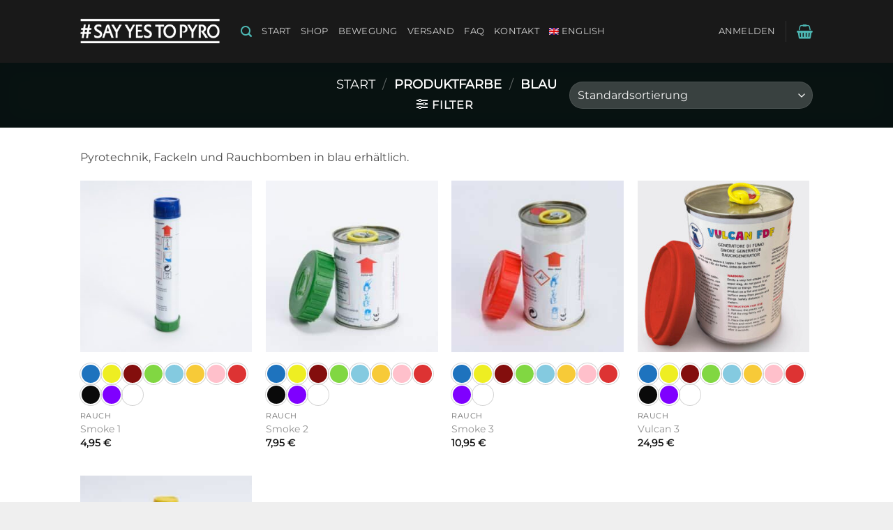

--- FILE ---
content_type: text/html; charset=UTF-8
request_url: https://sayyestopyro.com/de/color/blau/
body_size: 71621
content:
<!DOCTYPE html>
<html lang="de-DE" prefix="og: https://ogp.me/ns#" class="loading-site no-js">
<head>
	<meta charset="UTF-8" />
	<link rel="profile" href="http://gmpg.org/xfn/11" />
	<link rel="pingback" href="https://sayyestopyro.com/xmlrpc.php" />

	<script>(function(html){html.className = html.className.replace(/\bno-js\b/,'js')})(document.documentElement);</script>
<link rel="alternate" hreflang="en" href="https://sayyestopyro.com/color/blue/" />
<link rel="alternate" hreflang="de" href="https://sayyestopyro.com/de/color/blau/" />
<link rel="alternate" hreflang="x-default" href="https://sayyestopyro.com/color/blue/" />
<meta name="viewport" content="width=device-width, initial-scale=1" /><script>window._wca = window._wca || [];</script>

<!-- Suchmaschinen-Optimierung durch Rank Math PRO - https://rankmath.com/ -->
<title>BLAU - Say Yes To Pyro</title>
<meta name="description" content="Pyrotechnik, Fackeln und Rauchbomben in blau erhältlich."/>
<meta name="robots" content="index, follow, max-snippet:-1, max-video-preview:-1, max-image-preview:large"/>
<link rel="canonical" href="https://sayyestopyro.com/de/color/blau/" />
<meta property="og:locale" content="de_DE" />
<meta property="og:type" content="article" />
<meta property="og:title" content="BLAU - Say Yes To Pyro" />
<meta property="og:description" content="Pyrotechnik, Fackeln und Rauchbomben in blau erhältlich." />
<meta property="og:url" content="https://sayyestopyro.com/de/color/blau/" />
<meta property="og:site_name" content="Say Yes To Pyro" />
<meta name="twitter:card" content="summary_large_image" />
<meta name="twitter:title" content="BLAU - Say Yes To Pyro" />
<meta name="twitter:description" content="Pyrotechnik, Fackeln und Rauchbomben in blau erhältlich." />
<meta name="twitter:label1" content="Produkte" />
<meta name="twitter:data1" content="5" />
<script type="application/ld+json" class="rank-math-schema">{"@context":"https://schema.org","@graph":[{"@type":"Organization","@id":"https://sayyestopyro.com/de/#organization/","name":"Say Yes To Pyro"},{"@type":"WebSite","@id":"https://sayyestopyro.com/de/#website/","url":"https://sayyestopyro.com/de/","name":"Say Yes To Pyro","publisher":{"@id":"https://sayyestopyro.com/de/#organization/"},"inLanguage":"de"},{"@type":"CollectionPage","@id":"https://sayyestopyro.com/de/color/blau/#webpage","url":"https://sayyestopyro.com/de/color/blau/","name":"BLAU - Say Yes To Pyro","isPartOf":{"@id":"https://sayyestopyro.com/de/#website/"},"inLanguage":"de"},{"@context":"https://schema.org/","@graph":[{"@type":"Product","name":"Smoke 1 - Say Yes To Pyro","url":"https://sayyestopyro.com/de/produkt/smoke-1/","@id":"https://sayyestopyro.com/de/produkt/smoke-1/","description":"Die Rauchfackel Smoke 1 gibt 60 Sekunden lang einen farbigen Rauch in einem sch\u00f6nen Volumen ab. Die Farben des Rauches sind sehr hell. Nat\u00fcrlich ist das ber\u00fchmte orangefarbene Rauchsignal hier, aber wir haben eine gro\u00dfe Auswahl an anderen Farben."},{"@type":"Product","name":"Smoke 2 - Say Yes To Pyro","url":"https://sayyestopyro.com/de/produkt/smoke-2/","@id":"https://sayyestopyro.com/de/produkt/smoke-2/","description":"Der Raucherzeuger Smoke 2 bietet eine gro\u00dfe Menge an hellem Rauch zum besten Preis. Die gro\u00dfen Rauchwolken werden euch \u00fcberraschen, weil das Produkt ganz klein ist. Man kann es leicht in eine Tasche mitnehmen."},{"@type":"Product","name":"Smoke 3 - Say Yes To Pyro","url":"https://sayyestopyro.com/de/produkt/smoke-3/","@id":"https://sayyestopyro.com/de/produkt/smoke-3/","description":"Der Raucherzeuger ist der gro\u00dfe Bruder von Smoke 2. Dieses Produkt ist etwas gr\u00f6\u00dfer und daher etwas besser, wenn ihr eine Fata Morgana aus Rauch erzeugen wollt. 120 Sekunden reiner und heller intensiver Rauch. Die gro\u00dfen Rauchwolken werden immer weitergehen. Es wird sich wie eine Ewigkeit anf\u00fchlen. Das Produkt ist leicht mitzunehmen."},{"@type":"Product","name":"Vulcan 3 - Say Yes To Pyro","url":"https://sayyestopyro.com/de/produkt/vulcan-3/","@id":"https://sayyestopyro.com/de/produkt/vulcan-3/","description":"Das ist der Raucherzeuger, den ihr unbedingt haben wollt. Benannt den Vulkanier und er ist wirklich ein Rauch- Vulkanier. Ja, es kann teuer aussehen, aber ihr werdet nicht entt\u00e4uscht sein. 180 Sekunden des besten farbigen Rauches, den ihr jemals in eurem Leben sehen k\u00f6nnt."},{"@type":"Product","name":"Flare Mr. Light 2 - Say Yes To Pyro","url":"https://sayyestopyro.com/de/produkt/flare-mr-light-2/","@id":"https://sayyestopyro.com/de/produkt/flare-mr-light-2/","description":"Diese Fackel erzeugt ein extrem helles 8.000 Candela Licht, die ca. 60 Sekunden brennt. Dieses Produkt wird f\u00fcr den Einsatz an Land hergestellt und besteht daher aus einem dichten Karton mit einem Kunststoffgriff. Die Flamme hat je nach gew\u00e4hlter Farbe eine helle Farbe. Als Bonus st\u00f6\u00dft jede Fackel eine gro\u00dfe Menge wei\u00dfen Rauches aus."}]}]}</script>
<!-- /Rank Math WordPress SEO Plugin -->

<link rel='dns-prefetch' href='//stats.wp.com' />

<link rel='prefetch' href='https://sayyestopyro.com/wp-content/themes/flatsome/assets/js/flatsome.js?ver=e2eddd6c228105dac048' />
<link rel='prefetch' href='https://sayyestopyro.com/wp-content/themes/flatsome/assets/js/chunk.slider.js?ver=3.20.4' />
<link rel='prefetch' href='https://sayyestopyro.com/wp-content/themes/flatsome/assets/js/chunk.popups.js?ver=3.20.4' />
<link rel='prefetch' href='https://sayyestopyro.com/wp-content/themes/flatsome/assets/js/chunk.tooltips.js?ver=3.20.4' />
<link rel='prefetch' href='https://sayyestopyro.com/wp-content/themes/flatsome/assets/js/woocommerce.js?ver=1c9be63d628ff7c3ff4c' />
<link rel="alternate" type="application/rss+xml" title="Say Yes To Pyro &raquo; Feed" href="https://sayyestopyro.com/de/feed/" />
<link rel="alternate" type="application/rss+xml" title="Say Yes To Pyro &raquo; Kommentar-Feed" href="https://sayyestopyro.com/de/comments/feed/" />
<script consent-skip-blocker="1" data-skip-lazy-load="js-extra"  data-cfasync="false">
(function(w,d){w[d]=w[d]||[];w.gtag=function(){w[d].push(arguments)}})(window,"dataLayer");
</script><script consent-skip-blocker="1" data-skip-lazy-load="js-extra"  data-cfasync="false">
(function(w,d){w[d]=w[d]||[];w.gtag=function(){w[d].push(arguments)}})(window,"dataLayer");
</script><style>[consent-id]:not(.rcb-content-blocker):not([consent-transaction-complete]):not([consent-visual-use-parent^="children:"]):not([consent-confirm]){opacity:0!important;}</style><link rel="preload" href="https://sayyestopyro.com/wp-content/dee58869444d8f473e1034f502f2d229/dist/736652736.js?ver=af932e55e5f194c31fb69933f509c364" as="script" />
<link rel="preload" href="https://sayyestopyro.com/wp-content/dee58869444d8f473e1034f502f2d229/dist/1132519155.js?ver=bb0358f4bd6c35c0f466d4917151729d" as="script" />
<link rel="preload" href="https://sayyestopyro.com/wp-content/plugins/real-cookie-banner-pro/public/lib/animate.css/animate.min.css?ver=4.1.1" as="style" />
<link rel="alternate" type="application/rss+xml" title="Say Yes To Pyro &raquo; BLAU Farbe Feed" href="https://sayyestopyro.com/de/color/blau/feed/" />
<script data-cfasync="false" type="text/javascript" defer src="https://sayyestopyro.com/wp-content/dee58869444d8f473e1034f502f2d229/dist/736652736.js?ver=af932e55e5f194c31fb69933f509c364" id="real-cookie-banner-pro-vendor-real-cookie-banner-pro-banner-js"></script>
<script type="application/json" data-skip-lazy-load="js-extra" data-skip-moving="true" data-no-defer nitro-exclude data-alt-type="application/ld+json" data-dont-merge data-wpmeteor-nooptimize="true" data-cfasync="false" id="a20a418157680729250a9abcc2e9475021-js-extra">{"slug":"real-cookie-banner-pro","textDomain":"real-cookie-banner","version":"5.0.7","restUrl":"https:\/\/sayyestopyro.com\/de\/wp-json\/real-cookie-banner\/v1\/","restNamespace":"real-cookie-banner\/v1","restPathObfuscateOffset":"90b3f0b7da901768","restRoot":"https:\/\/sayyestopyro.com\/de\/wp-json\/","restQuery":{"_v":"5.0.7","_locale":"user","_dataLocale":"de"},"restNonce":"e4c638cdaf","restRecreateNonceEndpoint":"https:\/\/sayyestopyro.com\/wp-admin\/admin-ajax.php?action=rest-nonce","publicUrl":"https:\/\/sayyestopyro.com\/wp-content\/plugins\/real-cookie-banner-pro\/public\/","chunkFolder":"dist","chunksLanguageFolder":"https:\/\/sayyestopyro.com\/wp-content\/languages\/mo-cache\/real-cookie-banner-pro\/","chunks":{"chunk-config-tab-blocker.lite.js":["de_DE-83d48f038e1cf6148175589160cda67e","de_DE-f3a58573f9ed1125e6441a73d3b01af3","de_DE-2e71c8c1d3d1be59acee11970e254e0e","de_DE-e8b2dd606e80931c891d633086cb8b96"],"chunk-config-tab-blocker.pro.js":["de_DE-ddf5ae983675e7b6eec2afc2d53654a2","de_DE-deb51440a0996dcecf5eb89c54cecce2","de_DE-656298de7f62f753c3a40cc13ac6f0cb","de_DE-9913ad75dad534aa8026de24a0203a7e"],"chunk-config-tab-consent.lite.js":["de_DE-3823d7521a3fc2857511061e0d660408"],"chunk-config-tab-consent.pro.js":["de_DE-9cb9ecf8c1e8ce14036b5f3a5e19f098"],"chunk-config-tab-cookies.lite.js":["de_DE-1a51b37d0ef409906245c7ed80d76040","de_DE-f3a58573f9ed1125e6441a73d3b01af3","de_DE-2e71c8c1d3d1be59acee11970e254e0e"],"chunk-config-tab-cookies.pro.js":["de_DE-572ee75deed92e7a74abba4b86604687","de_DE-deb51440a0996dcecf5eb89c54cecce2","de_DE-656298de7f62f753c3a40cc13ac6f0cb"],"chunk-config-tab-dashboard.lite.js":["de_DE-f843c51245ecd2b389746275b3da66b6"],"chunk-config-tab-dashboard.pro.js":["de_DE-ae5ae8f925f0409361cfe395645ac077"],"chunk-config-tab-import.lite.js":["de_DE-66df94240f04843e5a208823e466a850"],"chunk-config-tab-import.pro.js":["de_DE-e5fee6b51986d4ff7a051d6f6a7b076a"],"chunk-config-tab-licensing.lite.js":["de_DE-e01f803e4093b19d6787901b9591b5a6"],"chunk-config-tab-licensing.pro.js":["de_DE-4918ea9704f47c2055904e4104d4ffba"],"chunk-config-tab-scanner.lite.js":["de_DE-b10b39f1099ef599835c729334e38429"],"chunk-config-tab-scanner.pro.js":["de_DE-752a1502ab4f0bebfa2ad50c68ef571f"],"chunk-config-tab-settings.lite.js":["de_DE-37978e0b06b4eb18b16164a2d9c93a2c"],"chunk-config-tab-settings.pro.js":["de_DE-e59d3dcc762e276255c8989fbd1f80e3"],"chunk-config-tab-tcf.lite.js":["de_DE-4f658bdbf0aa370053460bc9e3cd1f69","de_DE-f3a58573f9ed1125e6441a73d3b01af3","de_DE-e8b2dd606e80931c891d633086cb8b96"],"chunk-config-tab-tcf.pro.js":["de_DE-e1e83d5b8a28f1f91f63b9de2a8b181a","de_DE-deb51440a0996dcecf5eb89c54cecce2","de_DE-9913ad75dad534aa8026de24a0203a7e"]},"others":{"customizeValuesBanner":"{\"layout\":{\"type\":\"dialog\",\"maxHeightEnabled\":true,\"maxHeight\":740,\"dialogMaxWidth\":530,\"dialogPosition\":\"middleCenter\",\"dialogMargin\":[0,0,0,0],\"bannerPosition\":\"bottom\",\"bannerMaxWidth\":1024,\"dialogBorderRadius\":3,\"borderRadius\":5,\"animationIn\":\"slideInUp\",\"animationInDuration\":500,\"animationInOnlyMobile\":true,\"animationOut\":\"none\",\"animationOutDuration\":500,\"animationOutOnlyMobile\":true,\"overlay\":true,\"overlayBg\":\"#000000\",\"overlayBgAlpha\":50,\"overlayBlur\":2},\"decision\":{\"acceptAll\":\"button\",\"acceptEssentials\":\"button\",\"showCloseIcon\":false,\"acceptIndividual\":\"link\",\"buttonOrder\":\"all,essential,save,individual\",\"showGroups\":false,\"groupsFirstView\":false,\"saveButton\":\"always\"},\"design\":{\"bg\":\"#ffffff\",\"textAlign\":\"center\",\"linkTextDecoration\":\"underline\",\"borderWidth\":0,\"borderColor\":\"#ffffff\",\"fontSize\":13,\"fontColor\":\"#2b2b2b\",\"fontInheritFamily\":true,\"fontFamily\":\"Arial, Helvetica, sans-serif\",\"fontWeight\":\"normal\",\"boxShadowEnabled\":true,\"boxShadowOffsetX\":0,\"boxShadowOffsetY\":5,\"boxShadowBlurRadius\":13,\"boxShadowSpreadRadius\":0,\"boxShadowColor\":\"#000000\",\"boxShadowColorAlpha\":20},\"headerDesign\":{\"inheritBg\":true,\"bg\":\"#f4f4f4\",\"inheritTextAlign\":true,\"textAlign\":\"center\",\"padding\":[17,20,15,20],\"logo\":\"\",\"logoRetina\":\"\",\"logoMaxHeight\":40,\"logoPosition\":\"left\",\"logoMargin\":[5,15,5,15],\"fontSize\":20,\"fontColor\":\"#2b2b2b\",\"fontInheritFamily\":true,\"fontFamily\":\"Arial, Helvetica, sans-serif\",\"fontWeight\":\"normal\",\"borderWidth\":1,\"borderColor\":\"#efefef\"},\"bodyDesign\":{\"padding\":[15,20,5,20],\"descriptionInheritFontSize\":true,\"descriptionFontSize\":13,\"dottedGroupsInheritFontSize\":true,\"dottedGroupsFontSize\":13,\"dottedGroupsBulletColor\":\"#15779b\",\"teachingsInheritTextAlign\":true,\"teachingsTextAlign\":\"center\",\"teachingsSeparatorActive\":true,\"teachingsSeparatorWidth\":50,\"teachingsSeparatorHeight\":1,\"teachingsSeparatorColor\":\"#15779b\",\"teachingsInheritFontSize\":false,\"teachingsFontSize\":12,\"teachingsInheritFontColor\":false,\"teachingsFontColor\":\"#757575\",\"accordionMargin\":[10,0,5,0],\"accordionPadding\":[5,10,5,10],\"accordionArrowType\":\"outlined\",\"accordionArrowColor\":\"#15779b\",\"accordionBg\":\"#ffffff\",\"accordionActiveBg\":\"#f9f9f9\",\"accordionHoverBg\":\"#efefef\",\"accordionBorderWidth\":1,\"accordionBorderColor\":\"#efefef\",\"accordionTitleFontSize\":12,\"accordionTitleFontColor\":\"#2b2b2b\",\"accordionTitleFontWeight\":\"normal\",\"accordionDescriptionMargin\":[5,0,0,0],\"accordionDescriptionFontSize\":12,\"accordionDescriptionFontColor\":\"#757575\",\"accordionDescriptionFontWeight\":\"normal\",\"acceptAllOneRowLayout\":false,\"acceptAllPadding\":[10,10,10,10],\"acceptAllBg\":\"#15779b\",\"acceptAllTextAlign\":\"center\",\"acceptAllFontSize\":18,\"acceptAllFontColor\":\"#ffffff\",\"acceptAllFontWeight\":\"normal\",\"acceptAllBorderWidth\":0,\"acceptAllBorderColor\":\"#000000\",\"acceptAllHoverBg\":\"#11607d\",\"acceptAllHoverFontColor\":\"#ffffff\",\"acceptAllHoverBorderColor\":\"#000000\",\"acceptEssentialsUseAcceptAll\":true,\"acceptEssentialsButtonType\":\"\",\"acceptEssentialsPadding\":[10,10,10,10],\"acceptEssentialsBg\":\"#efefef\",\"acceptEssentialsTextAlign\":\"center\",\"acceptEssentialsFontSize\":18,\"acceptEssentialsFontColor\":\"#0a0a0a\",\"acceptEssentialsFontWeight\":\"normal\",\"acceptEssentialsBorderWidth\":0,\"acceptEssentialsBorderColor\":\"#000000\",\"acceptEssentialsHoverBg\":\"#e8e8e8\",\"acceptEssentialsHoverFontColor\":\"#000000\",\"acceptEssentialsHoverBorderColor\":\"#000000\",\"acceptIndividualPadding\":[5,5,5,5],\"acceptIndividualBg\":\"#ffffff\",\"acceptIndividualTextAlign\":\"center\",\"acceptIndividualFontSize\":16,\"acceptIndividualFontColor\":\"#15779b\",\"acceptIndividualFontWeight\":\"normal\",\"acceptIndividualBorderWidth\":0,\"acceptIndividualBorderColor\":\"#000000\",\"acceptIndividualHoverBg\":\"#ffffff\",\"acceptIndividualHoverFontColor\":\"#11607d\",\"acceptIndividualHoverBorderColor\":\"#000000\"},\"footerDesign\":{\"poweredByLink\":false,\"inheritBg\":false,\"bg\":\"#fcfcfc\",\"inheritTextAlign\":true,\"textAlign\":\"center\",\"padding\":[10,20,15,20],\"fontSize\":14,\"fontColor\":\"#757474\",\"fontInheritFamily\":true,\"fontFamily\":\"Arial, Helvetica, sans-serif\",\"fontWeight\":\"normal\",\"hoverFontColor\":\"#2b2b2b\",\"borderWidth\":1,\"borderColor\":\"#efefef\",\"languageSwitcher\":\"flags\"},\"texts\":{\"headline\":\"Privatsph\\u00e4re-Einstellungen\",\"description\":\"Wir verwenden Cookies und \\u00e4hnliche Technologien auf unserer Website und verarbeiten personenbezogene Daten von dir (z.B. IP-Adresse), um z.B. Inhalte und Anzeigen zu personalisieren, Medien von Drittanbietern einzubinden oder Zugriffe auf unsere Website zu analysieren. Die Datenverarbeitung kann auch erst in Folge gesetzter Cookies stattfinden. Wir teilen diese Daten mit Dritten, die wir in den Privatsph\\u00e4re-Einstellungen benennen.<br \\\/><br \\\/>Die Datenverarbeitung kann mit deiner Einwilligung oder auf Basis eines berechtigten Interesses erfolgen, dem du in den Privatsph\\u00e4re-Einstellungen widersprechen kannst. Du hast das Recht, nicht einzuwilligen und deine Einwilligung zu einem sp\\u00e4teren Zeitpunkt zu \\u00e4ndern oder zu widerrufen. Weitere Informationen zur Verwendung deiner Daten findest du in unserer {{privacyPolicy}}Datenschutzerkl\\u00e4rung{{\\\/privacyPolicy}}.\",\"acceptAll\":\"Alle akzeptieren\",\"acceptEssentials\":\"Weiter ohne Einwilligung\",\"acceptIndividual\":\"Privatsph\\u00e4re-Einstellungen individuell festlegen\",\"poweredBy\":\"0\",\"dataProcessingInUnsafeCountries\":\"Einige Services verarbeiten personenbezogene Daten in unsicheren Drittl\\u00e4ndern. Indem du in die Nutzung dieser Services einwilligst, erkl\\u00e4rst du dich auch mit der Verarbeitung deiner Daten in diesen unsicheren Drittl\\u00e4ndern gem\\u00e4\\u00df {{legalBasis}} einverstanden. Dies birgt das Risiko, dass deine Daten von Beh\\u00f6rden zu Kontroll- und \\u00dcberwachungszwecken verarbeitet werden, m\\u00f6glicherweise ohne die M\\u00f6glichkeit eines Rechtsbehelfs.\",\"ageNoticeBanner\":\"Du bist unter {{minAge}} Jahre alt? Dann kannst du nicht in optionale Services einwilligen. Du kannst deine Eltern oder Erziehungsberechtigten bitten, mit dir in diese Services einzuwilligen.\",\"ageNoticeBlocker\":\"Du bist unter {{minAge}} Jahre alt? Leider darfst du in diesen Service nicht selbst einwilligen, um diese Inhalte zu sehen. Bitte deine Eltern oder Erziehungsberechtigten, in den Service mit dir einzuwilligen!\",\"listServicesNotice\":\"Wenn du alle Services akzeptierst, erlaubst du, dass {{services}} geladen werden. Diese sind nach ihrem Zweck in Gruppen {{serviceGroups}} unterteilt (Zugeh\\u00f6rigkeit durch hochgestellte Zahlen gekennzeichnet).\",\"listServicesLegitimateInterestNotice\":\"Au\\u00dferdem werden {{services}} auf der Grundlage eines berechtigten Interesses geladen.\",\"tcfStacksCustomName\":\"Services mit verschiedenen Zwecken au\\u00dferhalb des TCF-Standards\",\"tcfStacksCustomDescription\":\"Services, die Einwilligungen nicht \\u00fcber den TCF-Standard, sondern \\u00fcber andere Technologien teilen. Diese werden nach ihrem Zweck in mehrere Gruppen unterteilt. Einige davon werden aufgrund eines berechtigten Interesses genutzt (z.B. Gefahrenabwehr), andere werden nur mit deiner Einwilligung genutzt. Details zu den einzelnen Gruppen und Zwecken der Services findest du in den individuellen Privatsph\\u00e4re-Einstellungen.\",\"consentForwardingExternalHosts\":\"Deine Einwilligung gilt auch auf {{websites}}.\",\"blockerHeadline\":\"{{name}} aufgrund von Privatsph\\u00e4re-Einstellungen blockiert\",\"blockerLinkShowMissing\":\"Zeige alle Services, in die du noch einwilligen musst\",\"blockerLoadButton\":\"Services akzeptieren und Inhalte laden\",\"blockerAcceptInfo\":\"Wenn du die blockierten Inhalte l\\u00e4dst, werden deine Datenschutzeinstellungen angepasst. Inhalte aus diesem Service werden in Zukunft nicht mehr blockiert.\",\"stickyHistory\":\"Historie der Privatsph\\u00e4re-Einstellungen\",\"stickyRevoke\":\"Einwilligungen widerrufen\",\"stickyRevokeSuccessMessage\":\"Du hast die Einwilligung f\\u00fcr Services mit dessen Cookies und Verarbeitung personenbezogener Daten erfolgreich widerrufen. Die Seite wird jetzt neu geladen!\",\"stickyChange\":\"Privatsph\\u00e4re-Einstellungen \\u00e4ndern\"},\"individualLayout\":{\"inheritDialogMaxWidth\":false,\"dialogMaxWidth\":970,\"inheritBannerMaxWidth\":true,\"bannerMaxWidth\":1980,\"descriptionTextAlign\":\"left\"},\"group\":{\"checkboxBg\":\"#f0f0f0\",\"checkboxBorderWidth\":1,\"checkboxBorderColor\":\"#d2d2d2\",\"checkboxActiveColor\":\"#ffffff\",\"checkboxActiveBg\":\"#15779b\",\"checkboxActiveBorderColor\":\"#11607d\",\"groupInheritBg\":true,\"groupBg\":\"#f4f4f4\",\"groupPadding\":[15,15,15,15],\"groupSpacing\":10,\"groupBorderRadius\":5,\"groupBorderWidth\":1,\"groupBorderColor\":\"#f4f4f4\",\"headlineFontSize\":16,\"headlineFontWeight\":\"normal\",\"headlineFontColor\":\"#2b2b2b\",\"descriptionFontSize\":14,\"descriptionFontColor\":\"#757575\",\"linkColor\":\"#757575\",\"linkHoverColor\":\"#2b2b2b\",\"detailsHideLessRelevant\":true},\"saveButton\":{\"useAcceptAll\":true,\"type\":\"button\",\"padding\":[10,10,10,10],\"bg\":\"#efefef\",\"textAlign\":\"center\",\"fontSize\":18,\"fontColor\":\"#0a0a0a\",\"fontWeight\":\"normal\",\"borderWidth\":0,\"borderColor\":\"#000000\",\"hoverBg\":\"#e8e8e8\",\"hoverFontColor\":\"#000000\",\"hoverBorderColor\":\"#000000\"},\"individualTexts\":{\"headline\":\"Individuelle Privatsph\\u00e4re-Einstellungen\",\"description\":\"Wir verwenden Cookies und \\u00e4hnliche Technologien auf unserer Website und verarbeiten personenbezogene Daten von dir (z.B. IP-Adresse), um z.B. Inhalte und Anzeigen zu personalisieren, Medien von Drittanbietern einzubinden oder Zugriffe auf unsere Website zu analysieren. Die Datenverarbeitung kann auch erst in Folge gesetzter Cookies stattfinden. Wir teilen diese Daten mit Dritten, die wir in den Privatsph\\u00e4re-Einstellungen benennen.<br \\\/><br \\\/>Die Datenverarbeitung kann mit deiner Einwilligung oder auf Basis eines berechtigten Interesses erfolgen, dem du in den Privatsph\\u00e4re-Einstellungen widersprechen kannst. Du hast das Recht, nicht einzuwilligen und deine Einwilligung zu einem sp\\u00e4teren Zeitpunkt zu \\u00e4ndern oder zu widerrufen. Weitere Informationen zur Verwendung deiner Daten findest du in unserer {{privacyPolicy}}Datenschutzerkl\\u00e4rung{{\\\/privacyPolicy}}.<br \\\/><br \\\/>Im Folgenden findest du eine \\u00dcbersicht \\u00fcber alle Services, die von dieser Website genutzt werden. Du kannst dir detaillierte Informationen zu jedem Service ansehen und ihm einzeln zustimmen oder von deinem Widerspruchsrecht Gebrauch machen.\",\"save\":\"Individuelle Auswahlen speichern\",\"showMore\":\"Service-Informationen anzeigen\",\"hideMore\":\"Service-Informationen ausblenden\",\"postamble\":\"\"},\"mobile\":{\"enabled\":true,\"maxHeight\":400,\"hideHeader\":false,\"alignment\":\"bottom\",\"scalePercent\":90,\"scalePercentVertical\":-50},\"sticky\":{\"enabled\":false,\"animationsEnabled\":true,\"alignment\":\"left\",\"bubbleBorderRadius\":50,\"icon\":\"fingerprint\",\"iconCustom\":\"\",\"iconCustomRetina\":\"\",\"iconSize\":30,\"iconColor\":\"#ffffff\",\"bubbleMargin\":[10,20,20,20],\"bubblePadding\":15,\"bubbleBg\":\"#15779b\",\"bubbleBorderWidth\":0,\"bubbleBorderColor\":\"#10556f\",\"boxShadowEnabled\":true,\"boxShadowOffsetX\":0,\"boxShadowOffsetY\":2,\"boxShadowBlurRadius\":5,\"boxShadowSpreadRadius\":1,\"boxShadowColor\":\"#105b77\",\"boxShadowColorAlpha\":40,\"bubbleHoverBg\":\"#ffffff\",\"bubbleHoverBorderColor\":\"#000000\",\"hoverIconColor\":\"#000000\",\"hoverIconCustom\":\"\",\"hoverIconCustomRetina\":\"\",\"menuFontSize\":16,\"menuBorderRadius\":5,\"menuItemSpacing\":10,\"menuItemPadding\":[5,10,5,10]},\"customCss\":{\"css\":\"\",\"antiAdBlocker\":\"y\"}}","isPro":true,"showProHints":false,"proUrl":"https:\/\/devowl.io\/de\/go\/real-cookie-banner?source=rcb-lite","showLiteNotice":false,"frontend":{"groups":"[{\"id\":155,\"name\":\"Essenziell\",\"slug\":\"essenziell-de\",\"description\":\"Essenzielle Services sind f\\u00fcr die grundlegende Funktionalit\\u00e4t der Website erforderlich. Sie enthalten nur technisch notwendige Services. Diesen Services kann nicht widersprochen werden.\",\"isEssential\":true,\"isDefault\":true,\"items\":[{\"id\":11887,\"name\":\"WooCommerce\",\"purpose\":\"WooCommerce enables the embedding of an e-commerce shop system that allows you to buy products on a website. This requires processing the user's IP-address and metadata. Cookies or cookie-like technologies can be stored and read. These can contain personal data and technical data like account details, review details, user ID, the shopping cart of the user in the database of the website, the recently viewed products and dismissed notices. This data can be used for tracking the downloading process for downloadable products. WooCommerce can personalize the shopping experience, e.g. by showing already viewed products again. The legitimate interest to use this service is the offering of goods and products in a digital environment.\",\"providerContact\":{\"phone\":\"\",\"email\":\"\",\"link\":\"\"},\"isProviderCurrentWebsite\":true,\"provider\":\"\",\"uniqueName\":\"woocommerce\",\"isEmbeddingOnlyExternalResources\":false,\"legalBasis\":\"legitimate-interest\",\"dataProcessingInCountries\":[],\"dataProcessingInCountriesSpecialTreatments\":[],\"technicalDefinitions\":[{\"type\":\"local\",\"name\":\"wc_cart_hash_*\",\"host\":\"sayyestopyro.com\",\"duration\":0,\"durationUnit\":\"y\",\"isSessionDuration\":false,\"purpose\":\"\"},{\"type\":\"http\",\"name\":\"woocommerce_cart_hash\",\"host\":\"sayyestopyro.com\",\"duration\":0,\"durationUnit\":\"y\",\"isSessionDuration\":true,\"purpose\":\"\"},{\"type\":\"http\",\"name\":\"wp_woocommerce_session_*\",\"host\":\"sayyestopyro.com\",\"duration\":2,\"durationUnit\":\"d\",\"isSessionDuration\":false,\"purpose\":\"\"},{\"type\":\"http\",\"name\":\"woocommerce_items_in_cart\",\"host\":\"sayyestopyro.com\",\"duration\":0,\"durationUnit\":\"y\",\"isSessionDuration\":true,\"purpose\":\"\"},{\"type\":\"http\",\"name\":\"wc_cart_hash\",\"host\":\"sayyestopyro.com\",\"duration\":1,\"durationUnit\":\"y\",\"isSessionDuration\":true,\"purpose\":\"\"},{\"type\":\"http\",\"name\":\"wordpress_logged_in_*\",\"host\":\"sayyestopyro.com\",\"duration\":1,\"durationUnit\":\"y\",\"isSessionDuration\":true,\"purpose\":\"\"},{\"type\":\"http\",\"name\":\"wordpress_sec_*\",\"host\":\"sayyestopyro.com\",\"duration\":1,\"durationUnit\":\"y\",\"isSessionDuration\":true,\"purpose\":\"\"},{\"type\":\"http\",\"name\":\"comment_author_email_*\",\"host\":\"sayyestopyro.com\",\"duration\":1,\"durationUnit\":\"y\",\"isSessionDuration\":false,\"purpose\":\"\"},{\"type\":\"http\",\"name\":\"comment_author_*\",\"host\":\"sayyestopyro.com\",\"duration\":1,\"durationUnit\":\"y\",\"isSessionDuration\":false,\"purpose\":\"\"},{\"type\":\"http\",\"name\":\"sbjs_session\",\"host\":\"sayyestopyro.com\",\"duration\":30,\"durationUnit\":\"m\",\"isSessionDuration\":false,\"purpose\":\"\"},{\"type\":\"http\",\"name\":\"sbjs_udata\",\"host\":\"sayyestopyro.com\",\"duration\":1,\"durationUnit\":\"y\",\"isSessionDuration\":true,\"purpose\":\"\"},{\"type\":\"http\",\"name\":\"sbjs_first\",\"host\":\"sayyestopyro.com\",\"duration\":1,\"durationUnit\":\"y\",\"isSessionDuration\":true,\"purpose\":\"\"},{\"type\":\"http\",\"name\":\"sbjs_current\",\"host\":\"sayyestopyro.com\",\"duration\":1,\"durationUnit\":\"y\",\"isSessionDuration\":true,\"purpose\":\"\"},{\"type\":\"http\",\"name\":\"sbjs_first_add\",\"host\":\"sayyestopyro.com\",\"duration\":1,\"durationUnit\":\"y\",\"isSessionDuration\":true,\"purpose\":\"\"},{\"type\":\"http\",\"name\":\"sbjs_current_add\",\"host\":\"sayyestopyro.com\",\"duration\":1,\"durationUnit\":\"y\",\"isSessionDuration\":true,\"purpose\":\"\"},{\"type\":\"http\",\"name\":\"sbjs_migrations\",\"host\":\"sayyestopyro.com\",\"duration\":1,\"durationUnit\":\"y\",\"isSessionDuration\":true,\"purpose\":\"\"},{\"type\":\"http\",\"name\":\"woocommerce_recently_viewed\",\"host\":\"sayyestopyro.com\",\"duration\":1,\"durationUnit\":\"y\",\"isSessionDuration\":true,\"purpose\":\"\"},{\"type\":\"http\",\"name\":\"store_notice*\",\"host\":\"sayyestopyro.com\",\"duration\":1,\"durationUnit\":\"y\",\"isSessionDuration\":true,\"purpose\":\"\"}],\"codeDynamics\":[],\"providerPrivacyPolicyUrl\":\"\",\"providerLegalNoticeUrl\":\"\",\"tagManagerOptInEventName\":\"\",\"tagManagerOptOutEventName\":\"\",\"googleConsentModeConsentTypes\":[],\"executePriority\":10,\"codeOptIn\":\"\",\"executeCodeOptInWhenNoTagManagerConsentIsGiven\":false,\"codeOptOut\":\"\",\"executeCodeOptOutWhenNoTagManagerConsentIsGiven\":false,\"deleteTechnicalDefinitionsAfterOptOut\":false,\"codeOnPageLoad\":\"\",\"presetId\":\"woocommerce\"},{\"id\":11881,\"name\":\"WPML\",\"purpose\":\"WPML is a multi-language system for WordPress websites to output the website in multiple languages, making it available to a larger amount of users. Cookies or cookie-like technologies can be stored and read. These can store the language of the user and can redirect the user to the version of the website that matches with the browser language. The legitimate interest in using this service is to store the user's language to deliver the content in the correct language.\",\"providerContact\":{\"phone\":\"\",\"email\":\"\",\"link\":\"\"},\"isProviderCurrentWebsite\":true,\"provider\":\"\",\"uniqueName\":\"wpml\",\"isEmbeddingOnlyExternalResources\":false,\"legalBasis\":\"consent\",\"dataProcessingInCountries\":[],\"dataProcessingInCountriesSpecialTreatments\":[],\"technicalDefinitions\":[{\"type\":\"http\",\"name\":\"wp-wpml_current_language\",\"host\":\"sayyestopyro.com\",\"duration\":1,\"durationUnit\":\"d\",\"isSessionDuration\":false,\"purpose\":\"\"},{\"type\":\"indexedDb\",\"name\":\"wp-wpml_current_admin_language_*\",\"host\":\"sayyestopyro.com\",\"duration\":1,\"durationUnit\":\"d\",\"isSessionDuration\":false,\"purpose\":\"\"},{\"type\":\"http\",\"name\":\"_icl_visitor_lang_js\",\"host\":\"sayyestopyro.com\",\"duration\":0,\"durationUnit\":\"y\",\"isSessionDuration\":true,\"purpose\":\"\"},{\"type\":\"http\",\"name\":\"wpml_browser_redirect_test\",\"host\":\"sayyestopyro.com\",\"duration\":0,\"durationUnit\":\"y\",\"isSessionDuration\":true,\"purpose\":\"\"}],\"codeDynamics\":[],\"providerPrivacyPolicyUrl\":\"\",\"providerLegalNoticeUrl\":\"\",\"tagManagerOptInEventName\":\"\",\"tagManagerOptOutEventName\":\"\",\"googleConsentModeConsentTypes\":[],\"executePriority\":10,\"codeOptIn\":\"\",\"executeCodeOptInWhenNoTagManagerConsentIsGiven\":false,\"codeOptOut\":\"\",\"executeCodeOptOutWhenNoTagManagerConsentIsGiven\":false,\"deleteTechnicalDefinitionsAfterOptOut\":false,\"codeOnPageLoad\":\"\",\"presetId\":\"wpml\"},{\"id\":11879,\"name\":\"Stripe\",\"purpose\":\"Stripe is an online payment service with which payments can be made in this online store, e.g. by credit card. Payment data is collected directly by or transmitted to Stripe, but never stored by the operator of the online store itself. Customer data is shared with Stripe for the purpose of processing orders. Cookies are used for fraud prevention and detection.\",\"providerContact\":{\"phone\":\"\",\"email\":\"heretohelp@stripe.com\",\"link\":\"https:\\\/\\\/support.stripe.com\\\/\"},\"isProviderCurrentWebsite\":false,\"provider\":\"Stripe Payments Europe, Limited (SPEL), 1 Grand Canal Street Lower, Grand Canal Dock, Dublin, D02 H210, Ireland\",\"uniqueName\":\"woocommerce-gateway-stripe\",\"isEmbeddingOnlyExternalResources\":true,\"legalBasis\":\"consent\",\"dataProcessingInCountries\":[\"US\",\"IE\"],\"dataProcessingInCountriesSpecialTreatments\":[\"provider-is-self-certified-trans-atlantic-data-privacy-framework\"],\"technicalDefinitions\":[],\"codeDynamics\":[],\"providerPrivacyPolicyUrl\":\"https:\\\/\\\/stripe.com\\\/privacy\",\"providerLegalNoticeUrl\":\"https:\\\/\\\/stripe.com\\\/en-gb-de\\\/legal\\\/imprint\",\"tagManagerOptInEventName\":\"\",\"tagManagerOptOutEventName\":\"\",\"googleConsentModeConsentTypes\":[],\"executePriority\":10,\"codeOptIn\":\"\",\"executeCodeOptInWhenNoTagManagerConsentIsGiven\":false,\"codeOptOut\":\"\",\"executeCodeOptOutWhenNoTagManagerConsentIsGiven\":false,\"deleteTechnicalDefinitionsAfterOptOut\":false,\"codeOnPageLoad\":\"\",\"presetId\":\"woocommerce-gateway-stripe\"},{\"id\":11875,\"name\":\"Wordfence\",\"purpose\":\"Wordfence secures this website from attacks of various kinds. Cookies or cookie-like technologies can be stored and read. These can contain personal data and technical data to check the permissions of the user before accessing WordPress, to notify administrators when a user signs in with a new device or location, and to bypass defined country restrictions through specially prepared links. The legitimate interest to use this service is to enable essential security of the website.\",\"providerContact\":{\"phone\":\"\",\"email\":\"\",\"link\":\"\"},\"isProviderCurrentWebsite\":true,\"provider\":\"\",\"uniqueName\":\"wordfence\",\"isEmbeddingOnlyExternalResources\":false,\"legalBasis\":\"legitimate-interest\",\"dataProcessingInCountries\":[],\"dataProcessingInCountriesSpecialTreatments\":[],\"technicalDefinitions\":[{\"type\":\"http\",\"name\":\"wfls-remembered-*\",\"host\":\"sayyestopyro.com\",\"duration\":30,\"durationUnit\":\"d\",\"isSessionDuration\":false,\"purpose\":\"\"},{\"type\":\"http\",\"name\":\"wfwaf-authcookie-*\",\"host\":\"sayyestopyro.com\",\"duration\":12,\"durationUnit\":\"mo\",\"isSessionDuration\":false,\"purpose\":\"\"},{\"type\":\"http\",\"name\":\"wf_loginalerted_*\",\"host\":\"sayyestopyro.com\",\"duration\":12,\"durationUnit\":\"mo\",\"isSessionDuration\":false,\"purpose\":\"\"},{\"type\":\"http\",\"name\":\"wfCBLBypass\",\"host\":\"sayyestopyro.com\",\"duration\":12,\"durationUnit\":\"mo\",\"isSessionDuration\":false,\"purpose\":\"\"}],\"codeDynamics\":[],\"providerPrivacyPolicyUrl\":\"\",\"providerLegalNoticeUrl\":\"\",\"tagManagerOptInEventName\":\"\",\"tagManagerOptOutEventName\":\"\",\"googleConsentModeConsentTypes\":[],\"executePriority\":10,\"codeOptIn\":\"\",\"executeCodeOptInWhenNoTagManagerConsentIsGiven\":false,\"codeOptOut\":\"\",\"executeCodeOptOutWhenNoTagManagerConsentIsGiven\":false,\"deleteTechnicalDefinitionsAfterOptOut\":false,\"codeOnPageLoad\":\"\",\"presetId\":\"wordfence\"},{\"id\":11864,\"name\":\"Real Cookie Banner\",\"purpose\":\"Real Cookie Banner bittet Website-Besucher um die Einwilligung zum Setzen von Cookies und zur Verarbeitung personenbezogener Daten. Dazu wird jedem Website-Besucher eine UUID (pseudonyme Identifikation des Nutzers) zugewiesen, die bis zum Ablauf des Cookies zur Speicherung der Einwilligung g\\u00fcltig ist. Cookies werden dazu verwendet, um zu testen, ob Cookies gesetzt werden k\\u00f6nnen, um Referenz auf die dokumentierte Einwilligung zu speichern, um zu speichern, in welche Services aus welchen Service-Gruppen der Besucher eingewilligt hat, und, falls Einwilligung nach dem Transparency &amp; Consent Framework (TCF) eingeholt werden, um die Einwilligungen in TCF Partner, Zwecke, besondere Zwecke, Funktionen und besondere Funktionen zu speichern. Im Rahmen der Darlegungspflicht nach DSGVO wird die erhobene Einwilligung vollumf\\u00e4nglich dokumentiert. Dazu z\\u00e4hlt neben den Services und Service-Gruppen, in welche der Besucher eingewilligt hat, und falls Einwilligung nach dem TCF Standard eingeholt werden, in welche TCF Partner, Zwecke und Funktionen der Besucher eingewilligt hat, alle Einstellungen des Cookie Banners zum Zeitpunkt der Einwilligung als auch die technischen Umst\\u00e4nde (z.B. Gr\\u00f6\\u00dfe des Sichtbereichs bei der Einwilligung) und die Nutzerinteraktionen (z.B. Klick auf Buttons), die zur Einwilligung gef\\u00fchrt haben. Die Einwilligung wird pro Sprache einmal erhoben.\",\"providerContact\":{\"phone\":\"\",\"email\":\"\",\"link\":\"\"},\"isProviderCurrentWebsite\":true,\"provider\":\"\",\"uniqueName\":\"\",\"isEmbeddingOnlyExternalResources\":false,\"legalBasis\":\"legal-requirement\",\"dataProcessingInCountries\":[],\"dataProcessingInCountriesSpecialTreatments\":[],\"technicalDefinitions\":[{\"type\":\"http\",\"name\":\"real_cookie_banner*\",\"host\":\".sayyestopyro.com\",\"duration\":365,\"durationUnit\":\"d\",\"isSessionDuration\":false,\"purpose\":\"Eindeutiger Identifikator f\\u00fcr die Einwilligung, aber nicht f\\u00fcr den Website-Besucher. Revisionshash f\\u00fcr die Einstellungen des Cookie-Banners (Texte, Farben, Funktionen, Servicegruppen, Dienste, Content Blocker usw.). IDs f\\u00fcr eingewilligte Services und Service-Gruppen.\"},{\"type\":\"http\",\"name\":\"real_cookie_banner*-tcf\",\"host\":\".sayyestopyro.com\",\"duration\":365,\"durationUnit\":\"d\",\"isSessionDuration\":false,\"purpose\":\"Im Rahmen von TCF gesammelte Einwilligungen, die im TC-String-Format gespeichert werden, einschlie\\u00dflich TCF-Vendoren, -Zwecke, -Sonderzwecke, -Funktionen und -Sonderfunktionen.\"},{\"type\":\"http\",\"name\":\"real_cookie_banner*-gcm\",\"host\":\".sayyestopyro.com\",\"duration\":365,\"durationUnit\":\"d\",\"isSessionDuration\":false,\"purpose\":\"Die im Google Consent Mode gesammelten Einwilligungen in die verschiedenen Einwilligungstypen (Zwecke) werden f\\u00fcr alle mit dem Google Consent Mode kompatiblen Services gespeichert.\"},{\"type\":\"http\",\"name\":\"real_cookie_banner-test\",\"host\":\".sayyestopyro.com\",\"duration\":365,\"durationUnit\":\"d\",\"isSessionDuration\":false,\"purpose\":\"Cookie, der gesetzt wurde, um die Funktionalit\\u00e4t von HTTP-Cookies zu testen. Wird sofort nach dem Test gel\\u00f6scht.\"},{\"type\":\"local\",\"name\":\"real_cookie_banner*\",\"host\":\"https:\\\/\\\/sayyestopyro.com\",\"duration\":1,\"durationUnit\":\"d\",\"isSessionDuration\":false,\"purpose\":\"Eindeutiger Identifikator f\\u00fcr die Einwilligung, aber nicht f\\u00fcr den Website-Besucher. Revisionshash f\\u00fcr die Einstellungen des Cookie-Banners (Texte, Farben, Funktionen, Service-Gruppen, Services, Content Blocker usw.). IDs f\\u00fcr eingewilligte Services und Service-Gruppen. Wird nur solange gespeichert, bis die Einwilligung auf dem Website-Server dokumentiert ist.\"},{\"type\":\"local\",\"name\":\"real_cookie_banner*-tcf\",\"host\":\"https:\\\/\\\/sayyestopyro.com\",\"duration\":1,\"durationUnit\":\"d\",\"isSessionDuration\":false,\"purpose\":\"Im Rahmen von TCF gesammelte Einwilligungen werden im TC-String-Format gespeichert, einschlie\\u00dflich TCF Vendoren, Zwecke, besondere Zwecke, Funktionen und besondere Funktionen. Wird nur solange gespeichert, bis die Einwilligung auf dem Website-Server dokumentiert ist.\"},{\"type\":\"local\",\"name\":\"real_cookie_banner*-gcm\",\"host\":\"https:\\\/\\\/sayyestopyro.com\",\"duration\":1,\"durationUnit\":\"d\",\"isSessionDuration\":false,\"purpose\":\"Im Rahmen des Google Consent Mode erfasste Einwilligungen werden f\\u00fcr alle mit dem Google Consent Mode kompatiblen Services in Einwilligungstypen (Zwecke) gespeichert. Wird nur solange gespeichert, bis die Einwilligung auf dem Website-Server dokumentiert ist.\"},{\"type\":\"local\",\"name\":\"real_cookie_banner-consent-queue*\",\"host\":\"https:\\\/\\\/sayyestopyro.com\",\"duration\":1,\"durationUnit\":\"d\",\"isSessionDuration\":false,\"purpose\":\"Lokale Zwischenspeicherung (Caching) der Auswahl im Cookie-Banner, bis der Server die Einwilligung dokumentiert; Dokumentation periodisch oder bei Seitenwechseln versucht, wenn der Server nicht verf\\u00fcgbar oder \\u00fcberlastet ist.\"}],\"codeDynamics\":[],\"providerPrivacyPolicyUrl\":\"\",\"providerLegalNoticeUrl\":\"\",\"tagManagerOptInEventName\":\"\",\"tagManagerOptOutEventName\":\"\",\"googleConsentModeConsentTypes\":[],\"executePriority\":10,\"codeOptIn\":\"\",\"executeCodeOptInWhenNoTagManagerConsentIsGiven\":false,\"codeOptOut\":\"\",\"executeCodeOptOutWhenNoTagManagerConsentIsGiven\":false,\"deleteTechnicalDefinitionsAfterOptOut\":false,\"codeOnPageLoad\":\"\",\"presetId\":\"real-cookie-banner\"}]},{\"id\":157,\"name\":\"Funktional\",\"slug\":\"funktional-de\",\"description\":\"Funktionale Services sind notwendig, um \\u00fcber die wesentliche Funktionalit\\u00e4t der Website hinausgehende Features wie h\\u00fcbschere Schriftarten, Videowiedergabe oder interaktive Web 2.0-Features bereitzustellen. Inhalte von z.B. Video- und Social Media-Plattformen sind standardm\\u00e4\\u00dfig gesperrt und k\\u00f6nnen zugestimmt werden. Wenn dem Service zugestimmt wird, werden diese Inhalte automatisch ohne weitere manuelle Einwilligung geladen.\",\"isEssential\":false,\"isDefault\":true,\"items\":[{\"id\":11889,\"name\":\"WooCommerce (Geolocation)\",\"purpose\":\"WooCommerce is an e-commerce shop system that allows you to buy products on this website. For a better shopping experience, the visitor's location is determined based on their IP address. For this purpose, an IP-to-country database stored locally on the server of this website is used for lookup. The country is already filled in during the ordering process, for example. Cookies are used to remember the country from which the visitor comes.\",\"providerContact\":{\"phone\":\"\",\"email\":\"\",\"link\":\"\"},\"isProviderCurrentWebsite\":true,\"provider\":\"\",\"uniqueName\":\"woocommerce-geolocation\",\"isEmbeddingOnlyExternalResources\":false,\"legalBasis\":\"consent\",\"dataProcessingInCountries\":[],\"dataProcessingInCountriesSpecialTreatments\":[],\"technicalDefinitions\":[{\"type\":\"http\",\"name\":\"woocommerce_geo_hash\",\"host\":\"sayyestopyro.com\",\"duration\":1,\"durationUnit\":\"y\",\"isSessionDuration\":false,\"purpose\":\"\"}],\"codeDynamics\":[],\"providerPrivacyPolicyUrl\":\"\",\"providerLegalNoticeUrl\":\"\",\"tagManagerOptInEventName\":\"\",\"tagManagerOptOutEventName\":\"\",\"googleConsentModeConsentTypes\":[],\"executePriority\":10,\"codeOptIn\":\"\",\"executeCodeOptInWhenNoTagManagerConsentIsGiven\":false,\"codeOptOut\":\"\",\"executeCodeOptOutWhenNoTagManagerConsentIsGiven\":false,\"deleteTechnicalDefinitionsAfterOptOut\":true,\"codeOnPageLoad\":\"\",\"presetId\":\"woocommerce-geolocation\"},{\"id\":11877,\"name\":\"WordPress Kommentare\",\"purpose\":\"WordPress ist das Content-Management-System f\\u00fcr diese Website und bietet die M\\u00f6glichkeit, Kommentare unter Blog-Beitr\\u00e4gen und \\u00e4hnlichen Inhalten zu schreiben. Cookies oder Cookie-\\u00e4hnliche Technologien k\\u00f6nnen gespeichert und ausgelesen werden. Diese k\\u00f6nnen personenbezogene Daten wie den Namen, die E-Mail-Adresse und die Website eines Kommentators enthalten. Deine personenbezogenen Daten k\\u00f6nnen genutzt werden, um sie wieder anzuzeigen, wenn du einen weiteren Kommentar auf dieser Website schreiben m\\u00f6chtest.\",\"providerContact\":{\"phone\":\"\",\"email\":\"\",\"link\":\"\"},\"isProviderCurrentWebsite\":true,\"provider\":\"\",\"uniqueName\":\"wordpress-comments\",\"isEmbeddingOnlyExternalResources\":false,\"legalBasis\":\"consent\",\"dataProcessingInCountries\":[],\"dataProcessingInCountriesSpecialTreatments\":[],\"technicalDefinitions\":[{\"type\":\"http\",\"name\":\"comment_author_*\",\"host\":\"sayyestopyro.com\",\"duration\":1,\"durationUnit\":\"y\",\"isSessionDuration\":false,\"purpose\":\"\"},{\"type\":\"http\",\"name\":\"comment_author_email_*\",\"host\":\"sayyestopyro.com\",\"duration\":1,\"durationUnit\":\"y\",\"isSessionDuration\":false,\"purpose\":\"\"},{\"type\":\"http\",\"name\":\"comment_author_url_*\",\"host\":\"sayyestopyro.com\",\"duration\":1,\"durationUnit\":\"y\",\"isSessionDuration\":false,\"purpose\":\"\"}],\"codeDynamics\":[],\"providerPrivacyPolicyUrl\":\"\",\"providerLegalNoticeUrl\":\"\",\"tagManagerOptInEventName\":\"\",\"tagManagerOptOutEventName\":\"\",\"googleConsentModeConsentTypes\":[],\"executePriority\":10,\"codeOptIn\":\"base64-encoded:[base64]\",\"executeCodeOptInWhenNoTagManagerConsentIsGiven\":false,\"codeOptOut\":\"\",\"executeCodeOptOutWhenNoTagManagerConsentIsGiven\":false,\"deleteTechnicalDefinitionsAfterOptOut\":true,\"codeOnPageLoad\":\"\",\"presetId\":\"wordpress-comments\"},{\"id\":11871,\"name\":\"Gravatar\",\"purpose\":\"Gravatar erm\\u00f6glicht die Anzeige von Bildern von Personen, die z. B. einen Kommentar geschrieben oder sich bei einem Konto angemeldet haben. Das Bild wird auf der Grundlage der angegebenen E-Mail-Adresse des Nutzers abgerufen, wenn f\\u00fcr diese E-Mail-Adresse ein Bild auf gravatar.com gespeichert wurde. Dies erfordert die Verarbeitung der IP-Adresse und der Metadaten des Nutzers. Auf dem Client des Nutzers werden keine Cookies oder Cookie-\\u00e4hnliche Technologien gesetzt. Diese Daten k\\u00f6nnen verwendet werden, um die besuchten Websites zu erfassen und die Dienste von Aut O'Mattic zu verbessern.\",\"providerContact\":{\"phone\":\"+877 273 3049\",\"email\":\"\",\"link\":\"https:\\\/\\\/automattic.com\\\/contact\\\/\"},\"isProviderCurrentWebsite\":false,\"provider\":\"Aut O\\u2019Mattic A8C Ireland Ltd., Grand Canal Dock, 25 Herbert Pl, Dublin, D02 AY86, Irland\",\"uniqueName\":\"gravatar-avatar-images\",\"isEmbeddingOnlyExternalResources\":true,\"legalBasis\":\"consent\",\"dataProcessingInCountries\":[\"US\",\"IE\"],\"dataProcessingInCountriesSpecialTreatments\":[\"provider-is-self-certified-trans-atlantic-data-privacy-framework\"],\"technicalDefinitions\":[],\"codeDynamics\":[],\"providerPrivacyPolicyUrl\":\"https:\\\/\\\/automattic.com\\\/de\\\/privacy\\\/\",\"providerLegalNoticeUrl\":\"\",\"tagManagerOptInEventName\":\"\",\"tagManagerOptOutEventName\":\"\",\"googleConsentModeConsentTypes\":[],\"executePriority\":10,\"codeOptIn\":\"\",\"executeCodeOptInWhenNoTagManagerConsentIsGiven\":false,\"codeOptOut\":\"\",\"executeCodeOptOutWhenNoTagManagerConsentIsGiven\":false,\"deleteTechnicalDefinitionsAfterOptOut\":false,\"codeOnPageLoad\":\"\",\"presetId\":\"gravatar-avatar-images\"}]},{\"id\":159,\"name\":\"Statistik\",\"slug\":\"statistik-de\",\"description\":\"Statistik-Services werden ben\\u00f6tigt, um pseudonymisierte Daten \\u00fcber die Besucher der Website zu sammeln. Die Daten erm\\u00f6glichen es uns, die Besucher besser zu verstehen und die Website zu optimieren.\",\"isEssential\":false,\"isDefault\":true,\"items\":[{\"id\":11883,\"name\":\"Jetpack Stats\",\"purpose\":\"Jetpack Stats erstellt detaillierte Statistiken \\u00fcber das Nutzerverhalten auf der Website, um Analyseinformationen zu erhalten. Cookies oder Cookie-\\u00e4hnliche Technologien k\\u00f6nnen gespeichert und gelesen werden. Diese k\\u00f6nnen technische Daten enthalten, wie z.B. ob Cookies gesetzt werden k\\u00f6nnen. Jetpack Stats erfordert die Verarbeitung der IP-Adresse und der Metadaten des Nutzers. Diese Daten k\\u00f6nnen verwendet werden, um besuchte Websites und detaillierte Statistiken \\u00fcber das Nutzerverhalten zu sammeln, wie z. B. Post- und Seitenaufrufe, Land, Videoaufrufe, Klicks auf ausgehende Links, verweisende URLs und Suchmaschinenbegriffe. Sie k\\u00f6nnen auch verwendet werden, um die Dienste von Automattic zu verbessern. Au\\u00dferdem k\\u00f6nnen diese Daten von Jetpack Stats mit den Daten der auf den Websites von Automattic (z. B. wordpress.com, automattic.com) eingeloggten Nutzer verkn\\u00fcpft werden. Sie k\\u00f6nnen auch zur Profilerstellung verwendet werden, z. B. um Ihnen personalisierte Dienste anzubieten, wie Werbung auf der Grundlage Ihrer Interessen oder Empfehlungen. Automattic gibt personenbezogene Daten an Tochterunternehmen, unabh\\u00e4ngige Auftragnehmer und Drittanbieter weiter.\",\"providerContact\":{\"phone\":\"+877 273 3049\",\"email\":\"\",\"link\":\"https:\\\/\\\/automattic.com\\\/contact\\\/\"},\"isProviderCurrentWebsite\":false,\"provider\":\"Aut O\\u2019Mattic A8C Ireland Ltd., Grand Canal Dock, 25 Herbert Pl, Dublin, D02 AY86, Irland\",\"uniqueName\":\"jetpack-site-stats\",\"isEmbeddingOnlyExternalResources\":false,\"legalBasis\":\"consent\",\"dataProcessingInCountries\":[\"US\",\"IE\",\"AF\",\"AL\",\"DZ\",\"AD\",\"AO\",\"AR\",\"AM\",\"AU\",\"AT\",\"AZ\",\"BH\",\"BD\",\"BB\",\"BY\",\"BE\",\"BJ\",\"BM\",\"BT\",\"BO\",\"BA\",\"BR\",\"VG\",\"BN\",\"BG\",\"BF\",\"KH\",\"CM\",\"CA\",\"KY\",\"CL\",\"CN\",\"CO\",\"CR\",\"HR\",\"CU\",\"CY\",\"CZ\",\"CI\",\"CD\",\"DK\",\"DO\",\"EC\",\"EG\",\"EE\",\"ET\",\"FJ\",\"FI\",\"FR\",\"GA\",\"GE\",\"DE\",\"GH\",\"GR\",\"GT\",\"HN\",\"HU\",\"IS\",\"IN\",\"ID\",\"IQ\",\"IL\",\"IT\",\"JM\",\"JP\",\"JO\",\"KZ\",\"KE\",\"KW\",\"KG\",\"LV\",\"LB\",\"LI\",\"LT\",\"LU\",\"MG\",\"MY\",\"MV\",\"ML\",\"MT\",\"MU\",\"MX\",\"MD\",\"MN\",\"ME\",\"MA\",\"MZ\",\"MM\",\"NA\",\"NP\",\"NL\",\"NZ\",\"NI\",\"NE\",\"NG\",\"MK\",\"NO\",\"OM\",\"PK\",\"PS\",\"PA\",\"PE\",\"PH\",\"PL\",\"PT\",\"QA\",\"RO\",\"RU\",\"RW\",\"KN\",\"VC\",\"WS\",\"SA\",\"SN\",\"RS\",\"SG\",\"SK\",\"SI\",\"SB\",\"SO\",\"ZA\",\"KR\",\"ES\",\"LK\",\"SD\",\"SE\",\"CH\",\"SY\",\"ST\",\"TW\",\"TZ\",\"TH\",\"GM\",\"TG\",\"TN\",\"TR\",\"TC\",\"UG\",\"UA\",\"AE\",\"GB\",\"UY\",\"UZ\",\"VU\",\"VE\",\"VN\",\"ZM\",\"ZW\"],\"dataProcessingInCountriesSpecialTreatments\":[\"provider-is-self-certified-trans-atlantic-data-privacy-framework\"],\"technicalDefinitions\":[{\"type\":\"http\",\"name\":\"wpcom-thirdparty-cookie-check\",\"host\":\"widgets.wp.com\",\"duration\":1,\"durationUnit\":\"h\",\"isSessionDuration\":false,\"purpose\":\"\"},{\"type\":\"local\",\"name\":\"tusSupport\",\"host\":\"https:\\\/\\\/widgets.wp.com\",\"duration\":1,\"durationUnit\":\"y\",\"isSessionDuration\":false,\"purpose\":\"\"}],\"codeDynamics\":[],\"providerPrivacyPolicyUrl\":\"https:\\\/\\\/automattic.com\\\/de\\\/privacy\\\/\",\"providerLegalNoticeUrl\":\"\",\"tagManagerOptInEventName\":\"\",\"tagManagerOptOutEventName\":\"\",\"googleConsentModeConsentTypes\":[],\"executePriority\":10,\"codeOptIn\":\"\",\"executeCodeOptInWhenNoTagManagerConsentIsGiven\":false,\"codeOptOut\":\"\",\"executeCodeOptOutWhenNoTagManagerConsentIsGiven\":false,\"deleteTechnicalDefinitionsAfterOptOut\":false,\"codeOnPageLoad\":\"\",\"presetId\":\"jetpack-site-stats\"},{\"id\":11869,\"name\":\"Google Analytics\",\"purpose\":\"Google Analytics creates detailed statistics of user behavior on the website to obtain analysis information. This requires processing a user\\u2019s IP-address and metadata which can be used to determine a user's country, city and language. Cookies or cookie-like technologies can be stored and read. These can contain personal data and technical data like user ID which can provide the following additional information:\\n- time information about when and how long a user was or is on the different pages of the website\\n- device category (desktop, mobile and tablet), platform (web, iOS app or Android app), browser and screen resolution a user used\\n- where a user came from (e.g. origin website, search engine including the searched term, social media platform, newsletter, organic video, paid search or campaign)\\n- whether a user belongs to a target group\\\/audience or not\\n- what a user has done on the website and which events were triggered by actions of the user (e.g. page views, user engagement, scroll behaviour, clicks, added payment info and custom events like e-commerce tracking)\\n- conversions (e. g. if a user bought something and what was bought)\\n- gender, age and interest if an allocation is possible \\n\\nThis data can also be used by Google to collect visited websites, and it can be used to improve the services of Google. It can be linked across multiple domains, which are operated by this website operator, with other Google products (e.g. Google AdSense, Google Ads, BigQuery, Google Play) which the website operator uses. It can also be linked by Google to the data of users logged in on the websites of Google (e.g. google.com). Google provides personal information to their affiliates and other trusted businesses or persons to process it for them, based on Google's instructions and in compliance with Google's privacy policy. It can also be used for profiling by the website operator and Google, e.g. to provide a user with personalized services, such as ads based on a user's interests or recommendations.\",\"providerContact\":{\"phone\":\"+1 650 253 0000\",\"email\":\"dpo-google@google.com\",\"link\":\"https:\\\/\\\/support.google.com\\\/\"},\"isProviderCurrentWebsite\":false,\"provider\":\"Google Ireland Limited, Gordon House, Barrow Street, Dublin 4, Irland\",\"uniqueName\":\"google-analytics-analytics-4\",\"isEmbeddingOnlyExternalResources\":false,\"legalBasis\":\"consent\",\"dataProcessingInCountries\":[\"US\",\"IE\",\"AU\",\"BE\",\"BR\",\"CA\",\"CL\",\"FI\",\"FR\",\"DE\",\"HK\",\"IN\",\"ID\",\"IL\",\"IT\",\"JP\",\"KR\",\"NL\",\"PL\",\"QA\",\"SG\",\"ES\",\"CH\",\"TW\",\"GB\"],\"dataProcessingInCountriesSpecialTreatments\":[\"standard-contractual-clauses\",\"provider-is-self-certified-trans-atlantic-data-privacy-framework\"],\"technicalDefinitions\":[{\"type\":\"http\",\"name\":\"_ga\",\"host\":\".sayyestopyro.com\",\"duration\":24,\"durationUnit\":\"mo\",\"isSessionDuration\":false,\"purpose\":\"\"},{\"type\":\"http\",\"name\":\"_ga_*\",\"host\":\".sayyestopyro.com\",\"duration\":24,\"durationUnit\":\"mo\",\"isSessionDuration\":false,\"purpose\":\"\"}],\"codeDynamics\":{\"gaMeasurementId\":\"G-80YV4FH8JW\"},\"providerPrivacyPolicyUrl\":\"https:\\\/\\\/policies.google.com\\\/privacy?hl=de\",\"providerLegalNoticeUrl\":\"\",\"tagManagerOptInEventName\":\"\",\"tagManagerOptOutEventName\":\"\",\"googleConsentModeConsentTypes\":[],\"executePriority\":10,\"codeOptIn\":\"\",\"executeCodeOptInWhenNoTagManagerConsentIsGiven\":false,\"codeOptOut\":\"\",\"executeCodeOptOutWhenNoTagManagerConsentIsGiven\":false,\"deleteTechnicalDefinitionsAfterOptOut\":true,\"codeOnPageLoad\":\"base64-encoded:PHNjcmlwdD4KKGZ1bmN0aW9uKHcsZCl7d1tkXT13W2RdfHxbXTt3Lmd0YWc9ZnVuY3Rpb24oKXt3W2RdLnB1c2goYXJndW1lbnRzKX19KSh3aW5kb3csImRhdGFMYXllciIpOwo8L3NjcmlwdD4=\",\"presetId\":\"google-analytics-analytics-4\"}]},{\"id\":161,\"name\":\"Marketing\",\"slug\":\"marketing-de\",\"description\":\"Marketing Services werden von uns und Dritten genutzt, um das Verhalten einzelner Nutzer aufzuzeichnen, die gesammelten Daten zu analysieren und z.B. personalisierte Werbung anzuzeigen. Diese Services erm\\u00f6glichen es uns, Nutzer \\u00fcber mehrere Websites hinweg zu verfolgen.\",\"isEssential\":false,\"isDefault\":true,\"items\":[{\"id\":11867,\"name\":\"Google Ads\",\"purpose\":\"Google Ads Conversation Tracking tracks the conversion rate and success of Google Ads campaigns. Cookies are used to differentiate users and track their behavior on the site in detail, and to associate this data with advertising data from the Google Ads advertising network. In addition, the data is used for so-called \\\"remarketing\\\" to display targeted advertising again to users who have already clicked on one of our advertisements within the Google Ads network. This data may be linked to data about users who have signed in to their Google accounts on google.com or a localized version of Google.\",\"providerContact\":{\"phone\":\"+1 650 253 0000\",\"email\":\"dpo-google@google.com\",\"link\":\"https:\\\/\\\/support.google.com\\\/\"},\"isProviderCurrentWebsite\":false,\"provider\":\"Google Ireland Limited, Gordon House, Barrow Street, Dublin 4, Irland\",\"uniqueName\":\"google-ads-conversion-tracking\",\"isEmbeddingOnlyExternalResources\":false,\"legalBasis\":\"consent\",\"dataProcessingInCountries\":[\"US\",\"IE\",\"AU\",\"BE\",\"BR\",\"CA\",\"CL\",\"FI\",\"FR\",\"DE\",\"HK\",\"IN\",\"ID\",\"IL\",\"IT\",\"JP\",\"KR\",\"NL\",\"PL\",\"QA\",\"SG\",\"ES\",\"CH\",\"TW\",\"GB\"],\"dataProcessingInCountriesSpecialTreatments\":[\"standard-contractual-clauses\",\"provider-is-self-certified-trans-atlantic-data-privacy-framework\"],\"technicalDefinitions\":[{\"type\":\"http\",\"name\":\"1P_JAR\",\"host\":\".google.com\",\"duration\":1,\"durationUnit\":\"mo\",\"isSessionDuration\":false,\"purpose\":\"\"},{\"type\":\"http\",\"name\":\"CONSENT\",\"host\":\".google.com\",\"duration\":18,\"durationUnit\":\"y\",\"isSessionDuration\":false,\"purpose\":\"\"},{\"type\":\"http\",\"name\":\"test_cookie\",\"host\":\".doubleclick.net\",\"duration\":1,\"durationUnit\":\"d\",\"isSessionDuration\":false,\"purpose\":\"\"},{\"type\":\"http\",\"name\":\"IDE\",\"host\":\".doubleclick.net\",\"duration\":1,\"durationUnit\":\"y\",\"isSessionDuration\":false,\"purpose\":\"\"},{\"type\":\"http\",\"name\":\"_gcl_au\",\"host\":\".sayyestopyro.com\",\"duration\":3,\"durationUnit\":\"mo\",\"isSessionDuration\":false,\"purpose\":\"\"}],\"codeDynamics\":{\"gAdsId\":\"AW-331309728\"},\"providerPrivacyPolicyUrl\":\"https:\\\/\\\/policies.google.com\\\/privacy?hl=de\",\"providerLegalNoticeUrl\":\"\",\"tagManagerOptInEventName\":\"\",\"tagManagerOptOutEventName\":\"\",\"googleConsentModeConsentTypes\":[],\"executePriority\":10,\"codeOptIn\":\"\",\"executeCodeOptInWhenNoTagManagerConsentIsGiven\":false,\"codeOptOut\":\"\",\"executeCodeOptOutWhenNoTagManagerConsentIsGiven\":false,\"deleteTechnicalDefinitionsAfterOptOut\":true,\"codeOnPageLoad\":\"base64-encoded:PHNjcmlwdD4KKGZ1bmN0aW9uKHcsZCl7d1tkXT13W2RdfHxbXTt3Lmd0YWc9ZnVuY3Rpb24oKXt3W2RdLnB1c2goYXJndW1lbnRzKX19KSh3aW5kb3csImRhdGFMYXllciIpOwo8L3NjcmlwdD4=\",\"presetId\":\"google-ads-conversion-tracking\"}]}]","links":[{"id":11860,"label":"Datenschutzerkl\u00e4rung","pageType":"privacyPolicy","isExternalUrl":false,"pageId":1025,"url":"https:\/\/sayyestopyro.com\/de\/datenschutz\/","hideCookieBanner":true,"isTargetBlank":true}],"websiteOperator":{"address":"Say Yes To Pyro","country":"US","contactEmail":"base64-encoded:cGlvdHI1Njg2QGdtYWlsLmNvbQ==","contactPhone":"","contactFormUrl":false},"blocker":[{"id":11885,"name":"Jetpack Stats","description":"","rules":["*pixel.wp.com*","*stats.wp.com*"],"criteria":"services","tcfVendors":[],"tcfPurposes":[],"services":[11883],"isVisual":false,"visualType":"default","visualMediaThumbnail":"0","visualContentType":"","isVisualDarkMode":false,"visualBlur":0,"visualDownloadThumbnail":false,"visualHeroButtonText":"","shouldForceToShowVisual":false,"presetId":"jetpack-site-stats","visualThumbnail":null},{"id":11873,"name":"Gravatar","description":"","rules":["*gravatar.com\/avatar*"],"criteria":"services","tcfVendors":[],"tcfPurposes":[],"services":[11871],"isVisual":false,"visualType":"default","visualMediaThumbnail":"0","visualContentType":"","isVisualDarkMode":false,"visualBlur":0,"visualDownloadThumbnail":false,"visualHeroButtonText":"","shouldForceToShowVisual":false,"presetId":"gravatar-avatar-images","visualThumbnail":null}],"languageSwitcher":[{"name":"English","current":false,"flag":"https:\/\/sayyestopyro.com\/wp-content\/plugins\/sitepress-multilingual-cms\/res\/flags\/en.png","url":"https:\/\/sayyestopyro.com\/color\/blue\/","locale":"en"},{"name":"Deutsch","current":true,"flag":"https:\/\/sayyestopyro.com\/wp-content\/plugins\/sitepress-multilingual-cms\/res\/flags\/de.png","url":"https:\/\/sayyestopyro.com\/de\/color\/blau\/","locale":"de"}],"predefinedDataProcessingInSafeCountriesLists":{"GDPR":["AT","BE","BG","HR","CY","CZ","DK","EE","FI","FR","DE","GR","HU","IE","IS","IT","LI","LV","LT","LU","MT","NL","NO","PL","PT","RO","SK","SI","ES","SE"],"DSG":["CH"],"GDPR+DSG":[],"ADEQUACY_EU":["AD","AR","CA","FO","GG","IL","IM","JP","JE","NZ","KR","CH","GB","UY","US"],"ADEQUACY_CH":["DE","AD","AR","AT","BE","BG","CA","CY","HR","DK","ES","EE","FI","FR","GI","GR","GG","HU","IM","FO","IE","IS","IL","IT","JE","LV","LI","LT","LU","MT","MC","NO","NZ","NL","PL","PT","CZ","RO","GB","SK","SI","SE","UY","US"]},"decisionCookieName":"real_cookie_banner-v:3_blog:1_path:80c5fdf-lang:de","revisionHash":"639d3d81a6ed0a2d664c76bc1c9449a6","territorialLegalBasis":["gdpr-eprivacy"],"setCookiesViaManager":"none","isRespectDoNotTrack":false,"failedConsentDocumentationHandling":"essentials","isAcceptAllForBots":true,"isDataProcessingInUnsafeCountries":true,"isAgeNotice":true,"ageNoticeAgeLimit":16,"isListServicesNotice":true,"isBannerLessConsent":false,"isTcf":false,"isGcm":false,"isGcmListPurposes":true,"hasLazyData":false},"anonymousContentUrl":"https:\/\/sayyestopyro.com\/wp-content\/dee58869444d8f473e1034f502f2d229\/dist\/","anonymousHash":"dee58869444d8f473e1034f502f2d229","hasDynamicPreDecisions":false,"isLicensed":false,"isDevLicense":false,"multilingualSkipHTMLForTag":"","isCurrentlyInTranslationEditorPreview":false,"defaultLanguage":"en","currentLanguage":"de","activeLanguages":["en","de"],"context":"lang:de","iso3166OneAlpha2":{"AF":"Afghanistan","AL":"Albanien","DZ":"Algerien","AS":"Amerikanisch-Samoa","AD":"Andorra","AO":"Angola","AI":"Anguilla","AQ":"Antarktis","AG":"Antigua und Barbuda","AR":"Argentinien","AM":"Armenien","AW":"Aruba","AZ":"Aserbaidschan","AU":"Australien","BS":"Bahamas","BH":"Bahrain","BD":"Bangladesch","BB":"Barbados","BY":"Belarus","BE":"Belgien","BZ":"Belize","BJ":"Benin","BM":"Bermuda","BT":"Bhutan","BO":"Bolivien","BA":"Bosnien und Herzegowina","BW":"Botswana","BV":"Bouvetinsel","BR":"Brasilien","IO":"Britisches Territorium im Indischen Ozean","BN":"Brunei Darussalam","BG":"Bulgarien","BF":"Burkina Faso","BI":"Burundi","CL":"Chile","CN":"China","CK":"Cookinseln","CR":"Costa Rica","DE":"Deutschland","LA":"Die Laotische Demokratische Volksrepublik","DM":"Dominica","DO":"Dominikanische Republik","DJ":"Dschibuti","DK":"D\u00e4nemark","EC":"Ecuador","SV":"El Salvador","ER":"Eritrea","EE":"Estland","FK":"Falklandinseln (Malwinen)","FJ":"Fidschi","FI":"Finnland","FR":"Frankreich","GF":"Franz\u00f6sisch-Guayana","PF":"Franz\u00f6sisch-Polynesien","TF":"Franz\u00f6sische S\u00fcd- und Antarktisgebiete","FO":"F\u00e4r\u00f6er Inseln","FM":"F\u00f6derierte Staaten von Mikronesien","GA":"Gabun","GM":"Gambia","GE":"Georgien","GH":"Ghana","GI":"Gibraltar","GD":"Grenada","GR":"Griechenland","GL":"Gr\u00f6nland","GP":"Guadeloupe","GU":"Guam","GT":"Guatemala","GG":"Guernsey","GN":"Guinea","GW":"Guinea-Bissau","GY":"Guyana","HT":"Haiti","HM":"Heard und die McDonaldinseln","VA":"Heiliger Stuhl (Staat Vatikanstadt)","HN":"Honduras","HK":"Hong Kong","IN":"Indien","ID":"Indonesien","IQ":"Irak","IE":"Irland","IR":"Islamische Republik Iran","IS":"Island","IM":"Isle of Man","IL":"Israel","IT":"Italien","JM":"Jamaika","JP":"Japan","YE":"Jemen","JE":"Jersey","JO":"Jordanien","VG":"Jungferninseln, Britisch","VI":"Jungferninseln, U.S.","KY":"Kaimaninseln","KH":"Kambodscha","CM":"Kamerun","CA":"Kanada","CV":"Kap Verde","KZ":"Kasachstan","QA":"Katar","KE":"Kenia","KG":"Kirgisistan","KI":"Kiribati","UM":"Kleinere Inselbesitzungen der Vereinigten Staaten","CC":"Kokosinseln","CO":"Kolumbien","KM":"Komoren","CG":"Kongo","CD":"Kongo, Demokratische Republik","KR":"Korea","HR":"Kroatien","CU":"Kuba","KW":"Kuwait","LS":"Lesotho","LV":"Lettland","LB":"Libanon","LR":"Liberia","LY":"Libysch-Arabische Dschamahirija","LI":"Liechtenstein","LT":"Litauen","LU":"Luxemburg","MO":"Macao","MG":"Madagaskar","MW":"Malawi","MY":"Malaysia","MV":"Malediven","ML":"Mali","MT":"Malta","MA":"Marokko","MH":"Marshallinseln","MQ":"Martinique","MR":"Mauretanien","MU":"Mauritius","YT":"Mayotte","MK":"Mazedonien","MX":"Mexiko","MD":"Moldawien","MC":"Monaco","MN":"Mongolei","ME":"Montenegro","MS":"Montserrat","MZ":"Mosambik","MM":"Myanmar","NA":"Namibia","NR":"Nauru","NP":"Nepal","NC":"Neukaledonien","NZ":"Neuseeland","NI":"Nicaragua","NL":"Niederlande","AN":"Niederl\u00e4ndische Antillen","NE":"Niger","NG":"Nigeria","NU":"Niue","KP":"Nordkorea","NF":"Norfolkinsel","NO":"Norwegen","MP":"N\u00f6rdliche Marianen","OM":"Oman","PK":"Pakistan","PW":"Palau","PS":"Pal\u00e4stinensisches Gebiet, besetzt","PA":"Panama","PG":"Papua-Neuguinea","PY":"Paraguay","PE":"Peru","PH":"Philippinen","PN":"Pitcairn","PL":"Polen","PT":"Portugal","PR":"Puerto Rico","CI":"Republik C\u00f4te d'Ivoire","RW":"Ruanda","RO":"Rum\u00e4nien","RU":"Russische F\u00f6deration","RE":"R\u00e9union","BL":"Saint Barth\u00e9l\u00e9my","PM":"Saint Pierre und Miquelo","SB":"Salomonen","ZM":"Sambia","WS":"Samoa","SM":"San Marino","SH":"Sankt Helena","MF":"Sankt Martin","SA":"Saudi-Arabien","SE":"Schweden","CH":"Schweiz","SN":"Senegal","RS":"Serbien","SC":"Seychellen","SL":"Sierra Leone","ZW":"Simbabwe","SG":"Singapur","SK":"Slowakei","SI":"Slowenien","SO":"Somalia","ES":"Spanien","LK":"Sri Lanka","KN":"St. Kitts und Nevis","LC":"St. Lucia","VC":"St. Vincent und Grenadinen","SD":"Sudan","SR":"Surinam","SJ":"Svalbard und Jan Mayen","SZ":"Swasiland","SY":"Syrische Arabische Republik","ST":"S\u00e3o Tom\u00e9 und Pr\u00edncipe","ZA":"S\u00fcdafrika","GS":"S\u00fcdgeorgien und die S\u00fcdlichen Sandwichinseln","TJ":"Tadschikistan","TW":"Taiwan","TZ":"Tansania","TH":"Thailand","TL":"Timor-Leste","TG":"Togo","TK":"Tokelau","TO":"Tonga","TT":"Trinidad und Tobago","TD":"Tschad","CZ":"Tschechische Republik","TN":"Tunesien","TM":"Turkmenistan","TC":"Turks- und Caicosinseln","TV":"Tuvalu","TR":"T\u00fcrkei","UG":"Uganda","UA":"Ukraine","HU":"Ungarn","UY":"Uruguay","UZ":"Usbekistan","VU":"Vanuatu","VE":"Venezuela","AE":"Vereinigte Arabische Emirate","US":"Vereinigte Staaten","GB":"Vereinigtes K\u00f6nigreich","VN":"Vietnam","WF":"Wallis und Futuna","CX":"Weihnachtsinsel","EH":"Westsahara","CF":"Zentralafrikanische Republik","CY":"Zypern","EG":"\u00c4gypten","GQ":"\u00c4quatorialguinea","ET":"\u00c4thiopien","AX":"\u00c5land Inseln","AT":"\u00d6sterreich"},"visualParentSelectors":{".et_pb_video_box":1,".et_pb_video_slider:has(>.et_pb_slider_carousel %s)":"self",".ast-oembed-container":1,".wpb_video_wrapper":1,".gdlr-core-pbf-background-wrap":1},"isPreventPreDecision":false,"isInvalidateImplicitUserConsent":false,"dependantVisibilityContainers":["[role=\"tabpanel\"]",".eael-tab-content-item",".wpcs_content_inner",".op3-contenttoggleitem-content",".op3-popoverlay-content",".pum-overlay","[data-elementor-type=\"popup\"]",".wp-block-ub-content-toggle-accordion-content-wrap",".w-popup-wrap",".oxy-lightbox_inner[data-inner-content=true]",".oxy-pro-accordion_body",".oxy-tab-content",".kt-accordion-panel",".vc_tta-panel-body",".mfp-hide","div[id^=\"tve_thrive_lightbox_\"]",".brxe-xpromodalnestable"],"disableDeduplicateExceptions":[".et_pb_video_slider"],"bannerDesignVersion":10,"bannerI18n":{"showMore":"Mehr anzeigen","hideMore":"Verstecken","showLessRelevantDetails":"Weitere Details anzeigen (%s)","hideLessRelevantDetails":"Weitere Details ausblenden (%s)","other":"Anderes","legalBasis":"Verwendung auf gesetzlicher Grundlage von","territorialLegalBasisArticles":{"gdpr-eprivacy":{"dataProcessingInUnsafeCountries":"Art. 49 Abs. 1 lit. a DSGVO"},"dsg-switzerland":{"dataProcessingInUnsafeCountries":"Art. 17 Abs. 1 lit. a DSG (Schweiz)"}},"legitimateInterest":"Berechtigtes Interesse","legalRequirement":"Erf\u00fcllung einer rechtlichen Verpflichtung","consent":"Einwilligung","crawlerLinkAlert":"Wir haben erkannt, dass du ein Crawler\/Bot bist. Nur nat\u00fcrliche Personen d\u00fcrfen in Cookies und die Verarbeitung von personenbezogenen Daten einwilligen. Daher hat der Link f\u00fcr dich keine Funktion.","technicalCookieDefinitions":"Technische Cookie-Definitionen","technicalCookieName":"Technischer Cookie Name","usesCookies":"Verwendete Cookies","cookieRefresh":"Cookie-Erneuerung","usesNonCookieAccess":"Verwendet Cookie-\u00e4hnliche Informationen (LocalStorage, SessionStorage, IndexDB, etc.)","host":"Host","duration":"Dauer","noExpiration":"Kein Ablauf","type":"Typ","purpose":"Zweck","purposes":"Zwecke","headerTitlePrivacyPolicyHistory":"Privatsph\u00e4re-Einstellungen: Historie","skipToConsentChoices":"Zu Einwilligungsoptionen springen","historyLabel":"Einwilligungen anzeigen vom","historyItemLoadError":"Das Lesen der Zustimmung ist fehlgeschlagen. Bitte versuche es sp\u00e4ter noch einmal!","historySelectNone":"Noch nicht eingewilligt","provider":"Anbieter","providerContactPhone":"Telefon","providerContactEmail":"E-Mail","providerContactLink":"Kontaktformular","providerPrivacyPolicyUrl":"Datenschutzerkl\u00e4rung","providerLegalNoticeUrl":"Impressum","nonStandard":"Nicht standardisierte Datenverarbeitung","nonStandardDesc":"Einige Services setzen Cookies und\/oder verarbeiten personenbezogene Daten, ohne die Standards f\u00fcr die Mitteilung der Einwilligung einzuhalten. Diese Services werden in mehrere Gruppen eingeteilt. Sogenannte \"essenzielle Services\" werden auf Basis eines berechtigten Interesses genutzt und k\u00f6nnen nicht abgew\u00e4hlt werden (ein Widerspruch muss ggf. per E-Mail oder Brief gem\u00e4\u00df der Datenschutzerkl\u00e4rung erfolgen), w\u00e4hrend alle anderen Services nur nach einer Einwilligung genutzt werden.","dataProcessingInThirdCountries":"Datenverarbeitung in Drittl\u00e4ndern","safetyMechanisms":{"label":"Sicherheitsmechanismen f\u00fcr die Daten\u00fcbermittlung","standardContractualClauses":"Standardvertragsklauseln","adequacyDecision":"Angemessenheitsbeschluss","eu":"EU","switzerland":"Schweiz","bindingCorporateRules":"Verbindliche interne Datenschutzvorschriften","contractualGuaranteeSccSubprocessors":"Vertragliche Garantie f\u00fcr Standardvertragsklauseln mit Unterauftragsverarbeitern"},"durationUnit":{"n1":{"s":"Sekunde","m":"Minute","h":"Stunde","d":"Tag","mo":"Monat","y":"Jahr"},"nx":{"s":"Sekunden","m":"Minuten","h":"Stunden","d":"Tage","mo":"Monate","y":"Jahre"}},"close":"Schlie\u00dfen","closeWithoutSaving":"Schlie\u00dfen ohne Speichern","yes":"Ja","no":"Nein","unknown":"Unbekannt","none":"Nichts","noLicense":"Keine Lizenz aktiviert - kein Produktionseinsatz!","devLicense":"Produktlizenz nicht f\u00fcr den Produktionseinsatz!","devLicenseLearnMore":"Mehr erfahren","devLicenseLink":"https:\/\/devowl.io\/de\/wissensdatenbank\/lizenz-installations-typ\/","andSeparator":" und ","appropriateSafeguard":"Geeignete Garantien","dataProcessingInUnsafeCountries":"Datenverarbeitung in unsicheren Drittl\u00e4ndern"},"pageRequestUuid4":"ad731a3d4-1bee-4e57-bae0-aa91832e52e0","pageByIdUrl":"https:\/\/sayyestopyro.com\/de\/?page_id","pluginUrl":"https:\/\/devowl.io\/wordpress-real-cookie-banner\/"}}</script>
<script data-skip-lazy-load="js-extra" data-skip-moving="true" data-no-defer nitro-exclude data-alt-type="application/ld+json" data-dont-merge data-wpmeteor-nooptimize="true" data-cfasync="false" id="a20a418157680729250a9abcc2e9475022-js-extra">
(()=>{var x=function (a,b){return-1<["codeOptIn","codeOptOut","codeOnPageLoad","contactEmail"].indexOf(a)&&"string"==typeof b&&b.startsWith("base64-encoded:")?window.atob(b.substr(15)):b},t=(e,t)=>new Proxy(e,{get:(e,n)=>{let r=Reflect.get(e,n);return n===t&&"string"==typeof r&&(r=JSON.parse(r,x),Reflect.set(e,n,r)),r}}),n=JSON.parse(document.getElementById("a20a418157680729250a9abcc2e9475021-js-extra").innerHTML,x);window.Proxy?n.others.frontend=t(n.others.frontend,"groups"):n.others.frontend.groups=JSON.parse(n.others.frontend.groups,x);window.Proxy?n.others=t(n.others,"customizeValuesBanner"):n.others.customizeValuesBanner=JSON.parse(n.others.customizeValuesBanner,x);;window.realCookieBanner=n})();
</script><script data-cfasync="false" type="text/javascript" id="real-cookie-banner-pro-banner-js-before">
/* <![CDATA[ */
((a,b)=>{a[b]||(a[b]={unblockSync:()=>undefined},["consentSync"].forEach(c=>a[b][c]=()=>({cookie:null,consentGiven:!1,cookieOptIn:!0})),["consent","consentAll","unblock"].forEach(c=>a[b][c]=(...d)=>new Promise(e=>a.addEventListener(b,()=>{a[b][c](...d).then(e)},{once:!0}))))})(window,"consentApi");
//# sourceURL=real-cookie-banner-pro-banner-js-before
/* ]]> */
</script>
<script data-cfasync="false" type="text/javascript" defer src="https://sayyestopyro.com/wp-content/dee58869444d8f473e1034f502f2d229/dist/1132519155.js?ver=bb0358f4bd6c35c0f466d4917151729d" id="real-cookie-banner-pro-banner-js"></script>
<link skip-rucss rel='stylesheet' id='animate-css-css' href='https://sayyestopyro.com/wp-content/plugins/real-cookie-banner-pro/public/lib/animate.css/animate.min.css?ver=4.1.1' type='text/css' media='all' />
<style id='wp-img-auto-sizes-contain-inline-css' type='text/css'>
img:is([sizes=auto i],[sizes^="auto," i]){contain-intrinsic-size:3000px 1500px}
/*# sourceURL=wp-img-auto-sizes-contain-inline-css */
</style>
<link rel='stylesheet' id='woocommerce-dpd-blocks-integration-editor-css' href='https://sayyestopyro.com/wp-content/plugins/woocommerce-dpd/build/style-point-selection-block.css?ver=1718004996' type='text/css' media='all' />
<style id='wp-emoji-styles-inline-css' type='text/css'>

	img.wp-smiley, img.emoji {
		display: inline !important;
		border: none !important;
		box-shadow: none !important;
		height: 1em !important;
		width: 1em !important;
		margin: 0 0.07em !important;
		vertical-align: -0.1em !important;
		background: none !important;
		padding: 0 !important;
	}
/*# sourceURL=wp-emoji-styles-inline-css */
</style>
<style id='wp-block-library-inline-css' type='text/css'>
:root{--wp-block-synced-color:#7a00df;--wp-block-synced-color--rgb:122,0,223;--wp-bound-block-color:var(--wp-block-synced-color);--wp-editor-canvas-background:#ddd;--wp-admin-theme-color:#007cba;--wp-admin-theme-color--rgb:0,124,186;--wp-admin-theme-color-darker-10:#006ba1;--wp-admin-theme-color-darker-10--rgb:0,107,160.5;--wp-admin-theme-color-darker-20:#005a87;--wp-admin-theme-color-darker-20--rgb:0,90,135;--wp-admin-border-width-focus:2px}@media (min-resolution:192dpi){:root{--wp-admin-border-width-focus:1.5px}}.wp-element-button{cursor:pointer}:root .has-very-light-gray-background-color{background-color:#eee}:root .has-very-dark-gray-background-color{background-color:#313131}:root .has-very-light-gray-color{color:#eee}:root .has-very-dark-gray-color{color:#313131}:root .has-vivid-green-cyan-to-vivid-cyan-blue-gradient-background{background:linear-gradient(135deg,#00d084,#0693e3)}:root .has-purple-crush-gradient-background{background:linear-gradient(135deg,#34e2e4,#4721fb 50%,#ab1dfe)}:root .has-hazy-dawn-gradient-background{background:linear-gradient(135deg,#faaca8,#dad0ec)}:root .has-subdued-olive-gradient-background{background:linear-gradient(135deg,#fafae1,#67a671)}:root .has-atomic-cream-gradient-background{background:linear-gradient(135deg,#fdd79a,#004a59)}:root .has-nightshade-gradient-background{background:linear-gradient(135deg,#330968,#31cdcf)}:root .has-midnight-gradient-background{background:linear-gradient(135deg,#020381,#2874fc)}:root{--wp--preset--font-size--normal:16px;--wp--preset--font-size--huge:42px}.has-regular-font-size{font-size:1em}.has-larger-font-size{font-size:2.625em}.has-normal-font-size{font-size:var(--wp--preset--font-size--normal)}.has-huge-font-size{font-size:var(--wp--preset--font-size--huge)}.has-text-align-center{text-align:center}.has-text-align-left{text-align:left}.has-text-align-right{text-align:right}.has-fit-text{white-space:nowrap!important}#end-resizable-editor-section{display:none}.aligncenter{clear:both}.items-justified-left{justify-content:flex-start}.items-justified-center{justify-content:center}.items-justified-right{justify-content:flex-end}.items-justified-space-between{justify-content:space-between}.screen-reader-text{border:0;clip-path:inset(50%);height:1px;margin:-1px;overflow:hidden;padding:0;position:absolute;width:1px;word-wrap:normal!important}.screen-reader-text:focus{background-color:#ddd;clip-path:none;color:#444;display:block;font-size:1em;height:auto;left:5px;line-height:normal;padding:15px 23px 14px;text-decoration:none;top:5px;width:auto;z-index:100000}html :where(.has-border-color){border-style:solid}html :where([style*=border-top-color]){border-top-style:solid}html :where([style*=border-right-color]){border-right-style:solid}html :where([style*=border-bottom-color]){border-bottom-style:solid}html :where([style*=border-left-color]){border-left-style:solid}html :where([style*=border-width]){border-style:solid}html :where([style*=border-top-width]){border-top-style:solid}html :where([style*=border-right-width]){border-right-style:solid}html :where([style*=border-bottom-width]){border-bottom-style:solid}html :where([style*=border-left-width]){border-left-style:solid}html :where(img[class*=wp-image-]){height:auto;max-width:100%}:where(figure){margin:0 0 1em}html :where(.is-position-sticky){--wp-admin--admin-bar--position-offset:var(--wp-admin--admin-bar--height,0px)}@media screen and (max-width:600px){html :where(.is-position-sticky){--wp-admin--admin-bar--position-offset:0px}}

/*# sourceURL=wp-block-library-inline-css */
</style><link rel='stylesheet' id='wc-blocks-style-css' href='https://sayyestopyro.com/wp-content/plugins/woocommerce/assets/client/blocks/wc-blocks.css?ver=wc-10.4.3' type='text/css' media='all' />
<style id='global-styles-inline-css' type='text/css'>
:root{--wp--preset--aspect-ratio--square: 1;--wp--preset--aspect-ratio--4-3: 4/3;--wp--preset--aspect-ratio--3-4: 3/4;--wp--preset--aspect-ratio--3-2: 3/2;--wp--preset--aspect-ratio--2-3: 2/3;--wp--preset--aspect-ratio--16-9: 16/9;--wp--preset--aspect-ratio--9-16: 9/16;--wp--preset--color--black: #000000;--wp--preset--color--cyan-bluish-gray: #abb8c3;--wp--preset--color--white: #ffffff;--wp--preset--color--pale-pink: #f78da7;--wp--preset--color--vivid-red: #cf2e2e;--wp--preset--color--luminous-vivid-orange: #ff6900;--wp--preset--color--luminous-vivid-amber: #fcb900;--wp--preset--color--light-green-cyan: #7bdcb5;--wp--preset--color--vivid-green-cyan: #00d084;--wp--preset--color--pale-cyan-blue: #8ed1fc;--wp--preset--color--vivid-cyan-blue: #0693e3;--wp--preset--color--vivid-purple: #9b51e0;--wp--preset--color--primary: #4db7b3;--wp--preset--color--secondary: #C05530;--wp--preset--color--success: #627D47;--wp--preset--color--alert: #b20000;--wp--preset--gradient--vivid-cyan-blue-to-vivid-purple: linear-gradient(135deg,rgb(6,147,227) 0%,rgb(155,81,224) 100%);--wp--preset--gradient--light-green-cyan-to-vivid-green-cyan: linear-gradient(135deg,rgb(122,220,180) 0%,rgb(0,208,130) 100%);--wp--preset--gradient--luminous-vivid-amber-to-luminous-vivid-orange: linear-gradient(135deg,rgb(252,185,0) 0%,rgb(255,105,0) 100%);--wp--preset--gradient--luminous-vivid-orange-to-vivid-red: linear-gradient(135deg,rgb(255,105,0) 0%,rgb(207,46,46) 100%);--wp--preset--gradient--very-light-gray-to-cyan-bluish-gray: linear-gradient(135deg,rgb(238,238,238) 0%,rgb(169,184,195) 100%);--wp--preset--gradient--cool-to-warm-spectrum: linear-gradient(135deg,rgb(74,234,220) 0%,rgb(151,120,209) 20%,rgb(207,42,186) 40%,rgb(238,44,130) 60%,rgb(251,105,98) 80%,rgb(254,248,76) 100%);--wp--preset--gradient--blush-light-purple: linear-gradient(135deg,rgb(255,206,236) 0%,rgb(152,150,240) 100%);--wp--preset--gradient--blush-bordeaux: linear-gradient(135deg,rgb(254,205,165) 0%,rgb(254,45,45) 50%,rgb(107,0,62) 100%);--wp--preset--gradient--luminous-dusk: linear-gradient(135deg,rgb(255,203,112) 0%,rgb(199,81,192) 50%,rgb(65,88,208) 100%);--wp--preset--gradient--pale-ocean: linear-gradient(135deg,rgb(255,245,203) 0%,rgb(182,227,212) 50%,rgb(51,167,181) 100%);--wp--preset--gradient--electric-grass: linear-gradient(135deg,rgb(202,248,128) 0%,rgb(113,206,126) 100%);--wp--preset--gradient--midnight: linear-gradient(135deg,rgb(2,3,129) 0%,rgb(40,116,252) 100%);--wp--preset--font-size--small: 13px;--wp--preset--font-size--medium: 20px;--wp--preset--font-size--large: 36px;--wp--preset--font-size--x-large: 42px;--wp--preset--spacing--20: 0.44rem;--wp--preset--spacing--30: 0.67rem;--wp--preset--spacing--40: 1rem;--wp--preset--spacing--50: 1.5rem;--wp--preset--spacing--60: 2.25rem;--wp--preset--spacing--70: 3.38rem;--wp--preset--spacing--80: 5.06rem;--wp--preset--shadow--natural: 6px 6px 9px rgba(0, 0, 0, 0.2);--wp--preset--shadow--deep: 12px 12px 50px rgba(0, 0, 0, 0.4);--wp--preset--shadow--sharp: 6px 6px 0px rgba(0, 0, 0, 0.2);--wp--preset--shadow--outlined: 6px 6px 0px -3px rgb(255, 255, 255), 6px 6px rgb(0, 0, 0);--wp--preset--shadow--crisp: 6px 6px 0px rgb(0, 0, 0);}:where(body) { margin: 0; }.wp-site-blocks > .alignleft { float: left; margin-right: 2em; }.wp-site-blocks > .alignright { float: right; margin-left: 2em; }.wp-site-blocks > .aligncenter { justify-content: center; margin-left: auto; margin-right: auto; }:where(.is-layout-flex){gap: 0.5em;}:where(.is-layout-grid){gap: 0.5em;}.is-layout-flow > .alignleft{float: left;margin-inline-start: 0;margin-inline-end: 2em;}.is-layout-flow > .alignright{float: right;margin-inline-start: 2em;margin-inline-end: 0;}.is-layout-flow > .aligncenter{margin-left: auto !important;margin-right: auto !important;}.is-layout-constrained > .alignleft{float: left;margin-inline-start: 0;margin-inline-end: 2em;}.is-layout-constrained > .alignright{float: right;margin-inline-start: 2em;margin-inline-end: 0;}.is-layout-constrained > .aligncenter{margin-left: auto !important;margin-right: auto !important;}.is-layout-constrained > :where(:not(.alignleft):not(.alignright):not(.alignfull)){margin-left: auto !important;margin-right: auto !important;}body .is-layout-flex{display: flex;}.is-layout-flex{flex-wrap: wrap;align-items: center;}.is-layout-flex > :is(*, div){margin: 0;}body .is-layout-grid{display: grid;}.is-layout-grid > :is(*, div){margin: 0;}body{padding-top: 0px;padding-right: 0px;padding-bottom: 0px;padding-left: 0px;}a:where(:not(.wp-element-button)){text-decoration: none;}:root :where(.wp-element-button, .wp-block-button__link){background-color: #32373c;border-width: 0;color: #fff;font-family: inherit;font-size: inherit;font-style: inherit;font-weight: inherit;letter-spacing: inherit;line-height: inherit;padding-top: calc(0.667em + 2px);padding-right: calc(1.333em + 2px);padding-bottom: calc(0.667em + 2px);padding-left: calc(1.333em + 2px);text-decoration: none;text-transform: inherit;}.has-black-color{color: var(--wp--preset--color--black) !important;}.has-cyan-bluish-gray-color{color: var(--wp--preset--color--cyan-bluish-gray) !important;}.has-white-color{color: var(--wp--preset--color--white) !important;}.has-pale-pink-color{color: var(--wp--preset--color--pale-pink) !important;}.has-vivid-red-color{color: var(--wp--preset--color--vivid-red) !important;}.has-luminous-vivid-orange-color{color: var(--wp--preset--color--luminous-vivid-orange) !important;}.has-luminous-vivid-amber-color{color: var(--wp--preset--color--luminous-vivid-amber) !important;}.has-light-green-cyan-color{color: var(--wp--preset--color--light-green-cyan) !important;}.has-vivid-green-cyan-color{color: var(--wp--preset--color--vivid-green-cyan) !important;}.has-pale-cyan-blue-color{color: var(--wp--preset--color--pale-cyan-blue) !important;}.has-vivid-cyan-blue-color{color: var(--wp--preset--color--vivid-cyan-blue) !important;}.has-vivid-purple-color{color: var(--wp--preset--color--vivid-purple) !important;}.has-primary-color{color: var(--wp--preset--color--primary) !important;}.has-secondary-color{color: var(--wp--preset--color--secondary) !important;}.has-success-color{color: var(--wp--preset--color--success) !important;}.has-alert-color{color: var(--wp--preset--color--alert) !important;}.has-black-background-color{background-color: var(--wp--preset--color--black) !important;}.has-cyan-bluish-gray-background-color{background-color: var(--wp--preset--color--cyan-bluish-gray) !important;}.has-white-background-color{background-color: var(--wp--preset--color--white) !important;}.has-pale-pink-background-color{background-color: var(--wp--preset--color--pale-pink) !important;}.has-vivid-red-background-color{background-color: var(--wp--preset--color--vivid-red) !important;}.has-luminous-vivid-orange-background-color{background-color: var(--wp--preset--color--luminous-vivid-orange) !important;}.has-luminous-vivid-amber-background-color{background-color: var(--wp--preset--color--luminous-vivid-amber) !important;}.has-light-green-cyan-background-color{background-color: var(--wp--preset--color--light-green-cyan) !important;}.has-vivid-green-cyan-background-color{background-color: var(--wp--preset--color--vivid-green-cyan) !important;}.has-pale-cyan-blue-background-color{background-color: var(--wp--preset--color--pale-cyan-blue) !important;}.has-vivid-cyan-blue-background-color{background-color: var(--wp--preset--color--vivid-cyan-blue) !important;}.has-vivid-purple-background-color{background-color: var(--wp--preset--color--vivid-purple) !important;}.has-primary-background-color{background-color: var(--wp--preset--color--primary) !important;}.has-secondary-background-color{background-color: var(--wp--preset--color--secondary) !important;}.has-success-background-color{background-color: var(--wp--preset--color--success) !important;}.has-alert-background-color{background-color: var(--wp--preset--color--alert) !important;}.has-black-border-color{border-color: var(--wp--preset--color--black) !important;}.has-cyan-bluish-gray-border-color{border-color: var(--wp--preset--color--cyan-bluish-gray) !important;}.has-white-border-color{border-color: var(--wp--preset--color--white) !important;}.has-pale-pink-border-color{border-color: var(--wp--preset--color--pale-pink) !important;}.has-vivid-red-border-color{border-color: var(--wp--preset--color--vivid-red) !important;}.has-luminous-vivid-orange-border-color{border-color: var(--wp--preset--color--luminous-vivid-orange) !important;}.has-luminous-vivid-amber-border-color{border-color: var(--wp--preset--color--luminous-vivid-amber) !important;}.has-light-green-cyan-border-color{border-color: var(--wp--preset--color--light-green-cyan) !important;}.has-vivid-green-cyan-border-color{border-color: var(--wp--preset--color--vivid-green-cyan) !important;}.has-pale-cyan-blue-border-color{border-color: var(--wp--preset--color--pale-cyan-blue) !important;}.has-vivid-cyan-blue-border-color{border-color: var(--wp--preset--color--vivid-cyan-blue) !important;}.has-vivid-purple-border-color{border-color: var(--wp--preset--color--vivid-purple) !important;}.has-primary-border-color{border-color: var(--wp--preset--color--primary) !important;}.has-secondary-border-color{border-color: var(--wp--preset--color--secondary) !important;}.has-success-border-color{border-color: var(--wp--preset--color--success) !important;}.has-alert-border-color{border-color: var(--wp--preset--color--alert) !important;}.has-vivid-cyan-blue-to-vivid-purple-gradient-background{background: var(--wp--preset--gradient--vivid-cyan-blue-to-vivid-purple) !important;}.has-light-green-cyan-to-vivid-green-cyan-gradient-background{background: var(--wp--preset--gradient--light-green-cyan-to-vivid-green-cyan) !important;}.has-luminous-vivid-amber-to-luminous-vivid-orange-gradient-background{background: var(--wp--preset--gradient--luminous-vivid-amber-to-luminous-vivid-orange) !important;}.has-luminous-vivid-orange-to-vivid-red-gradient-background{background: var(--wp--preset--gradient--luminous-vivid-orange-to-vivid-red) !important;}.has-very-light-gray-to-cyan-bluish-gray-gradient-background{background: var(--wp--preset--gradient--very-light-gray-to-cyan-bluish-gray) !important;}.has-cool-to-warm-spectrum-gradient-background{background: var(--wp--preset--gradient--cool-to-warm-spectrum) !important;}.has-blush-light-purple-gradient-background{background: var(--wp--preset--gradient--blush-light-purple) !important;}.has-blush-bordeaux-gradient-background{background: var(--wp--preset--gradient--blush-bordeaux) !important;}.has-luminous-dusk-gradient-background{background: var(--wp--preset--gradient--luminous-dusk) !important;}.has-pale-ocean-gradient-background{background: var(--wp--preset--gradient--pale-ocean) !important;}.has-electric-grass-gradient-background{background: var(--wp--preset--gradient--electric-grass) !important;}.has-midnight-gradient-background{background: var(--wp--preset--gradient--midnight) !important;}.has-small-font-size{font-size: var(--wp--preset--font-size--small) !important;}.has-medium-font-size{font-size: var(--wp--preset--font-size--medium) !important;}.has-large-font-size{font-size: var(--wp--preset--font-size--large) !important;}.has-x-large-font-size{font-size: var(--wp--preset--font-size--x-large) !important;}
/*# sourceURL=global-styles-inline-css */
</style>

<link rel='stylesheet' id='wpa-css-css' href='https://sayyestopyro.com/wp-content/plugins/honeypot/includes/css/wpa.css?ver=2.3.04' type='text/css' media='all' />
<link rel='stylesheet' id='slicewp-style-css' href='https://sayyestopyro.com/wp-content/plugins/slicewp/assets/css/style-front-end.css?ver=1.2.3' type='text/css' media='all' />
<style id='woocommerce-inline-inline-css' type='text/css'>
.woocommerce form .form-row .required { visibility: visible; }
/*# sourceURL=woocommerce-inline-inline-css */
</style>
<link rel='stylesheet' id='wpml-legacy-horizontal-list-0-css' href='https://sayyestopyro.com/wp-content/plugins/sitepress-multilingual-cms/templates/language-switchers/legacy-list-horizontal/style.min.css?ver=1' type='text/css' media='all' />
<style id='wpml-legacy-horizontal-list-0-inline-css' type='text/css'>
.wpml-ls-statics-footer a, .wpml-ls-statics-footer .wpml-ls-sub-menu a, .wpml-ls-statics-footer .wpml-ls-sub-menu a:link, .wpml-ls-statics-footer li:not(.wpml-ls-current-language) .wpml-ls-link, .wpml-ls-statics-footer li:not(.wpml-ls-current-language) .wpml-ls-link:link {color:#444444;background-color:#efefef;}.wpml-ls-statics-footer .wpml-ls-sub-menu a:hover,.wpml-ls-statics-footer .wpml-ls-sub-menu a:focus, .wpml-ls-statics-footer .wpml-ls-sub-menu a:link:hover, .wpml-ls-statics-footer .wpml-ls-sub-menu a:link:focus {color:#000000;background-color:#eeeeee;}.wpml-ls-statics-footer .wpml-ls-current-language > a {color:#444444;background-color:#efefef;}.wpml-ls-statics-footer .wpml-ls-current-language:hover>a, .wpml-ls-statics-footer .wpml-ls-current-language>a:focus {color:#000000;background-color:#eeeeee;}
/*# sourceURL=wpml-legacy-horizontal-list-0-inline-css */
</style>
<link rel='stylesheet' id='wpml-menu-item-0-css' href='https://sayyestopyro.com/wp-content/plugins/sitepress-multilingual-cms/templates/language-switchers/menu-item/style.min.css?ver=1' type='text/css' media='all' />
<link rel='stylesheet' id='wc-stripe-styles-css' href='https://sayyestopyro.com/wp-content/plugins/woo-stripe-payment/assets/build/stripe.css?ver=3.3.98' type='text/css' media='all' />
<link rel='stylesheet' id='wc-pb-checkout-blocks-css' href='https://sayyestopyro.com/wp-content/plugins/woocommerce-product-bundles/assets/css/frontend/checkout-blocks.css?ver=8.0.3' type='text/css' media='all' />
<style id='wc-pb-checkout-blocks-inline-css' type='text/css'>
table.wc-block-cart-items .wc-block-cart-items__row.is-bundle__meta_hidden .wc-block-components-product-details__beinhaltet, .wc-block-components-order-summary-item.is-bundle__meta_hidden .wc-block-components-product-details__beinhaltet { display:none; } table.wc-block-cart-items .wc-block-cart-items__row.is-bundle .wc-block-components-product-details__beinhaltet .wc-block-components-product-details__name, .wc-block-components-order-summary-item.is-bundle .wc-block-components-product-details__beinhaltet .wc-block-components-product-details__name { display:block; margin-bottom: 0.5em } table.wc-block-cart-items .wc-block-cart-items__row.is-bundle .wc-block-components-product-details__beinhaltet:not(:first-of-type) .wc-block-components-product-details__name, .wc-block-components-order-summary-item.is-bundle .wc-block-components-product-details__beinhaltet:not(:first-of-type) .wc-block-components-product-details__name { display:none } table.wc-block-cart-items .wc-block-cart-items__row.is-bundle .wc-block-components-product-details__beinhaltet + li:not( .wc-block-components-product-details__beinhaltet ), .wc-block-components-order-summary-item.is-bundle .wc-block-components-product-details__beinhaltet + li:not( .wc-block-components-product-details__beinhaltet ) { margin-top:0.5em }
/*# sourceURL=wc-pb-checkout-blocks-inline-css */
</style>
<link rel='stylesheet' id='flatsome-swatches-frontend-css' href='https://sayyestopyro.com/wp-content/themes/flatsome/assets/css/extensions/flatsome-swatches-frontend.css?ver=3.20.4' type='text/css' media='all' />
<link rel='stylesheet' id='wc-bundle-style-css' href='https://sayyestopyro.com/wp-content/plugins/woocommerce-product-bundles/assets/css/frontend/woocommerce.css?ver=8.0.3' type='text/css' media='all' />
<link rel='stylesheet' id='flatsome-main-css' href='https://sayyestopyro.com/wp-content/themes/flatsome/assets/css/flatsome.css?ver=3.20.4' type='text/css' media='all' />
<style id='flatsome-main-inline-css' type='text/css'>
@font-face {
				font-family: "fl-icons";
				font-display: block;
				src: url(https://sayyestopyro.com/wp-content/themes/flatsome/assets/css/icons/fl-icons.eot?v=3.20.4);
				src:
					url(https://sayyestopyro.com/wp-content/themes/flatsome/assets/css/icons/fl-icons.eot#iefix?v=3.20.4) format("embedded-opentype"),
					url(https://sayyestopyro.com/wp-content/themes/flatsome/assets/css/icons/fl-icons.woff2?v=3.20.4) format("woff2"),
					url(https://sayyestopyro.com/wp-content/themes/flatsome/assets/css/icons/fl-icons.ttf?v=3.20.4) format("truetype"),
					url(https://sayyestopyro.com/wp-content/themes/flatsome/assets/css/icons/fl-icons.woff?v=3.20.4) format("woff"),
					url(https://sayyestopyro.com/wp-content/themes/flatsome/assets/css/icons/fl-icons.svg?v=3.20.4#fl-icons) format("svg");
			}
/*# sourceURL=flatsome-main-inline-css */
</style>
<link rel='stylesheet' id='flatsome-shop-css' href='https://sayyestopyro.com/wp-content/themes/flatsome/assets/css/flatsome-shop.css?ver=3.20.4' type='text/css' media='all' />
<link rel='stylesheet' id='flatsome-style-css' href='https://sayyestopyro.com/wp-content/themes/flatsome-child/style.css?ver=3.0' type='text/css' media='all' />
<script type="text/javascript">
            window._nslDOMReady = (function () {
                const executedCallbacks = new Set();
            
                return function (callback) {
                    /**
                    * Third parties might dispatch DOMContentLoaded events, so we need to ensure that we only run our callback once!
                    */
                    if (executedCallbacks.has(callback)) return;
            
                    const wrappedCallback = function () {
                        if (executedCallbacks.has(callback)) return;
                        executedCallbacks.add(callback);
                        callback();
                    };
            
                    if (document.readyState === "complete" || document.readyState === "interactive") {
                        wrappedCallback();
                    } else {
                        document.addEventListener("DOMContentLoaded", wrappedCallback);
                    }
                };
            })();
        </script><script type="text/javascript" src="https://sayyestopyro.com/wp-includes/js/jquery/jquery.min.js?ver=3.7.1" id="jquery-core-js"></script>
<script type="text/javascript" src="https://sayyestopyro.com/wp-includes/js/jquery/jquery-migrate.min.js?ver=3.4.1" id="jquery-migrate-js"></script>
<script type="text/javascript" id="wpml-cookie-js-extra">
/* <![CDATA[ */
var wpml_cookies = {"wp-wpml_current_language":{"value":"de","expires":1,"path":"/"}};
var wpml_cookies = {"wp-wpml_current_language":{"value":"de","expires":1,"path":"/"}};
//# sourceURL=wpml-cookie-js-extra
/* ]]> */
</script>
<script type="text/javascript" src="https://sayyestopyro.com/wp-content/plugins/sitepress-multilingual-cms/res/js/cookies/language-cookie.js?ver=486900" id="wpml-cookie-js" defer="defer" data-wp-strategy="defer"></script>
<script type="text/javascript" src="https://sayyestopyro.com/wp-content/plugins/woocommerce/assets/js/jquery-blockui/jquery.blockUI.min.js?ver=2.7.0-wc.10.4.3" id="wc-jquery-blockui-js" data-wp-strategy="defer"></script>
<script type="text/javascript" id="wc-add-to-cart-js-extra">
/* <![CDATA[ */
var wc_add_to_cart_params = {"ajax_url":"/wp-admin/admin-ajax.php?lang=de","wc_ajax_url":"/de/?wc-ajax=%%endpoint%%","i18n_view_cart":"Warenkorb anzeigen","cart_url":"https://sayyestopyro.com/de/einkaufswagen/","is_cart":"","cart_redirect_after_add":"no"};
//# sourceURL=wc-add-to-cart-js-extra
/* ]]> */
</script>
<script type="text/javascript" src="https://sayyestopyro.com/wp-content/plugins/woocommerce/assets/js/frontend/add-to-cart.min.js?ver=10.4.3" id="wc-add-to-cart-js" defer="defer" data-wp-strategy="defer"></script>
<script type="text/javascript" src="https://sayyestopyro.com/wp-content/plugins/woocommerce/assets/js/js-cookie/js.cookie.min.js?ver=2.1.4-wc.10.4.3" id="wc-js-cookie-js" data-wp-strategy="defer"></script>
<script type="text/javascript" id="slicewp-script-tracking-js-before">
/* <![CDATA[ */
var slicewp_ajaxurl = "https:\/\/sayyestopyro.com\/wp-admin\/admin-ajax.php";
var slicewp = {"ajaxurl":"https:\/\/sayyestopyro.com\/wp-admin\/admin-ajax.php","cookie_duration":30,"affiliate_credit":"last","affiliate_keyword":"aff","predefined_date_ranges":{"past_7_days":"Past 7 days","past_30_days":"Past 30 days","week_to_date":"Week to date","month_to_date":"Month to date","year_to_date":"Year to date","last_week":"Last week","last_month":"Last month","last_year":"Last year"},"settings":{"active_currency":"EUR","currency_symbol_position":"after","currency_thousands_separator":".","currency_decimal_separator":","}};
//# sourceURL=slicewp-script-tracking-js-before
/* ]]> */
</script>
<script type="text/javascript" src="https://sayyestopyro.com/wp-content/plugins/slicewp/assets/js/script-trk.js?ver=1.2.3" id="slicewp-script-tracking-js"></script>
<script id="woocommerce-analytics-js" defer="defer" data-wp-strategy="defer" consent-original-src-_="https://stats.wp.com/s-202604.js" consent-required="11883" consent-by="services" consent-id="11885" consent-original-type-_="text/javascript" type="application/consent"></script>
<script type="text/javascript" src="https://sayyestopyro.com/wp-includes/js/dist/hooks.min.js?ver=dd5603f07f9220ed27f1" id="wp-hooks-js"></script>
<script type="text/javascript" id="wpm-js-extra">
/* <![CDATA[ */
var wpm = {"ajax_url":"https://sayyestopyro.com/wp-admin/admin-ajax.php","root":"https://sayyestopyro.com/de/wp-json/","nonce_wp_rest":"e4c638cdaf","nonce_ajax":"f4afbf3964"};
//# sourceURL=wpm-js-extra
/* ]]> */
</script>
<script type="text/javascript" src="https://sayyestopyro.com/wp-content/plugins/woocommerce-google-adwords-conversion-tracking-tag/js/public/free/wpm-public.p1.min.js?ver=1.54.1" id="wpm-js"></script>
<script type="text/javascript" id="wc-settings-dep-in-header-js-after">
/* <![CDATA[ */
console.warn( "Scripts that have a dependency on [wc-blocks-checkout] must be loaded in the footer, woocommerce-dpd-blocks-integration-frontend was registered to load in the header, but has been switched to load in the footer instead. See https://github.com/woocommerce/woocommerce-gutenberg-products-block/pull/5059" );
//# sourceURL=wc-settings-dep-in-header-js-after
/* ]]> */
</script>
<link rel="https://api.w.org/" href="https://sayyestopyro.com/de/wp-json/" /><link rel="EditURI" type="application/rsd+xml" title="RSD" href="https://sayyestopyro.com/xmlrpc.php?rsd" />
<meta name="generator" content="WordPress 6.9" />
<meta name="generator" content="WPML ver:4.8.6 stt:1,3;" />
       <meta name="google-site-verification" content="ilS1XIR4aiAMn4lHeaYcyG2NRn8ML-_T9nTQWi-JUG0" />
    	<style>img#wpstats{display:none}</style>
			<noscript><style>.woocommerce-product-gallery{ opacity: 1 !important; }</style></noscript>
	
<!-- START Pixel Manager for WooCommerce -->

		<script>

			window.wpmDataLayer = window.wpmDataLayer || {};
			window.wpmDataLayer = Object.assign(window.wpmDataLayer, {"cart":{},"cart_item_keys":{},"version":{"number":"1.54.1","pro":false,"eligible_for_updates":false,"distro":"fms","beta":false,"show":true},"pixels":{"google":{"linker":{"settings":null},"user_id":false,"ads":{"conversion_ids":{"AW-331309728":"ytE1CNX9joIYEKDF_Z0B"},"dynamic_remarketing":{"status":true,"id_type":"gpf","send_events_with_parent_ids":true},"google_business_vertical":"retail","phone_conversion_number":"","phone_conversion_label":""},"analytics":{"ga4":{"measurement_id":"G-Z5SP5C8XC8","parameters":{},"mp_active":false,"debug_mode":false,"page_load_time_tracking":false},"id_type":"post_id"},"tag_id":"AW-331309728","tag_id_suppressed":[],"tag_gateway":{"measurement_path":""},"tcf_support":false,"consent_mode":{"is_active":true,"wait_for_update":500,"ads_data_redaction":false,"url_passthrough":true}}},"shop":{"list_name":"","list_id":"","page_type":"","currency":"EUR","selectors":{"addToCart":[],"beginCheckout":[]},"order_duplication_prevention":true,"view_item_list_trigger":{"test_mode":false,"background_color":"green","opacity":0.5,"repeat":true,"timeout":1000,"threshold":0.8000000000000000444089209850062616169452667236328125},"variations_output":true,"session_active":false},"page":{"id":1057,"title":"Smoke 1","type":"product","categories":[],"parent":{"id":0,"title":"Smoke 1","type":"product","categories":[]}},"general":{"user_logged_in":false,"scroll_tracking_thresholds":[],"page_id":1057,"exclude_domains":[],"server_2_server":{"active":false,"user_agent_exclude_patterns":[],"ip_exclude_list":[],"pageview_event_s2s":{"is_active":false,"pixels":[]}},"consent_management":{"explicit_consent":false},"lazy_load_pmw":false,"chunk_base_path":"https://sayyestopyro.com/wp-content/plugins/woocommerce-google-adwords-conversion-tracking-tag/js/public/free/","modules":{"load_deprecated_functions":true}}});

		</script>

		
<!-- END Pixel Manager for WooCommerce -->
<link rel="icon" href="https://sayyestopyro.com/wp-content/uploads/2022/11/cropped-cropped-sytp_icon-32x32.jpg" sizes="32x32" />
<link rel="icon" href="https://sayyestopyro.com/wp-content/uploads/2022/11/cropped-cropped-sytp_icon-192x192.jpg" sizes="192x192" />
<link rel="apple-touch-icon" href="https://sayyestopyro.com/wp-content/uploads/2022/11/cropped-cropped-sytp_icon-180x180.jpg" />
<meta name="msapplication-TileImage" content="https://sayyestopyro.com/wp-content/uploads/2022/11/cropped-cropped-sytp_icon-270x270.jpg" />
<style type="text/css">div.nsl-container[data-align="left"] {
    text-align: left;
}

div.nsl-container[data-align="center"] {
    text-align: center;
}

div.nsl-container[data-align="right"] {
    text-align: right;
}


div.nsl-container div.nsl-container-buttons a[data-plugin="nsl"] {
    text-decoration: none;
    box-shadow: none;
    border: 0;
}

div.nsl-container .nsl-container-buttons {
    display: flex;
    padding: 5px 0;
}

div.nsl-container.nsl-container-block .nsl-container-buttons {
    display: inline-grid;
    grid-template-columns: minmax(145px, auto);
}

div.nsl-container-block-fullwidth .nsl-container-buttons {
    flex-flow: column;
    align-items: center;
}

div.nsl-container-block-fullwidth .nsl-container-buttons a,
div.nsl-container-block .nsl-container-buttons a {
    flex: 1 1 auto;
    display: block;
    margin: 5px 0;
    width: 100%;
}

div.nsl-container-inline {
    margin: -5px;
    text-align: left;
}

div.nsl-container-inline .nsl-container-buttons {
    justify-content: center;
    flex-wrap: wrap;
}

div.nsl-container-inline .nsl-container-buttons a {
    margin: 5px;
    display: inline-block;
}

div.nsl-container-grid .nsl-container-buttons {
    flex-flow: row;
    align-items: center;
    flex-wrap: wrap;
}

div.nsl-container-grid .nsl-container-buttons a {
    flex: 1 1 auto;
    display: block;
    margin: 5px;
    max-width: 280px;
    width: 100%;
}

@media only screen and (min-width: 650px) {
    div.nsl-container-grid .nsl-container-buttons a {
        width: auto;
    }
}

div.nsl-container .nsl-button {
    cursor: pointer;
    vertical-align: top;
    border-radius: 4px;
}

div.nsl-container .nsl-button-default {
    color: #fff;
    display: flex;
}

div.nsl-container .nsl-button-icon {
    display: inline-block;
}

div.nsl-container .nsl-button-svg-container {
    flex: 0 0 auto;
    padding: 8px;
    display: flex;
    align-items: center;
}

div.nsl-container svg {
    height: 24px;
    width: 24px;
    vertical-align: top;
}

div.nsl-container .nsl-button-default div.nsl-button-label-container {
    margin: 0 24px 0 12px;
    padding: 10px 0;
    font-family: Helvetica, Arial, sans-serif;
    font-size: 16px;
    line-height: 20px;
    letter-spacing: .25px;
    overflow: hidden;
    text-align: center;
    text-overflow: clip;
    white-space: nowrap;
    flex: 1 1 auto;
    -webkit-font-smoothing: antialiased;
    -moz-osx-font-smoothing: grayscale;
    text-transform: none;
    display: inline-block;
}

div.nsl-container .nsl-button-google[data-skin="light"] {
    box-shadow: inset 0 0 0 1px #747775;
    color: #1f1f1f;
}

div.nsl-container .nsl-button-google[data-skin="dark"] {
    box-shadow: inset 0 0 0 1px #8E918F;
    color: #E3E3E3;
}

div.nsl-container .nsl-button-google[data-skin="neutral"] {
    color: #1F1F1F;
}

div.nsl-container .nsl-button-google div.nsl-button-label-container {
    font-family: "Roboto Medium", Roboto, Helvetica, Arial, sans-serif;
}

div.nsl-container .nsl-button-apple .nsl-button-svg-container {
    padding: 0 6px;
}

div.nsl-container .nsl-button-apple .nsl-button-svg-container svg {
    height: 40px;
    width: auto;
}

div.nsl-container .nsl-button-apple[data-skin="light"] {
    color: #000;
    box-shadow: 0 0 0 1px #000;
}

div.nsl-container .nsl-button-facebook[data-skin="white"] {
    color: #000;
    box-shadow: inset 0 0 0 1px #000;
}

div.nsl-container .nsl-button-facebook[data-skin="light"] {
    color: #1877F2;
    box-shadow: inset 0 0 0 1px #1877F2;
}

div.nsl-container .nsl-button-spotify[data-skin="white"] {
    color: #191414;
    box-shadow: inset 0 0 0 1px #191414;
}

div.nsl-container .nsl-button-apple div.nsl-button-label-container {
    font-size: 17px;
    font-family: -apple-system, BlinkMacSystemFont, "Segoe UI", Roboto, Helvetica, Arial, sans-serif, "Apple Color Emoji", "Segoe UI Emoji", "Segoe UI Symbol";
}

div.nsl-container .nsl-button-slack div.nsl-button-label-container {
    font-size: 17px;
    font-family: -apple-system, BlinkMacSystemFont, "Segoe UI", Roboto, Helvetica, Arial, sans-serif, "Apple Color Emoji", "Segoe UI Emoji", "Segoe UI Symbol";
}

div.nsl-container .nsl-button-slack[data-skin="light"] {
    color: #000000;
    box-shadow: inset 0 0 0 1px #DDDDDD;
}

div.nsl-container .nsl-button-tiktok[data-skin="light"] {
    color: #161823;
    box-shadow: 0 0 0 1px rgba(22, 24, 35, 0.12);
}


div.nsl-container .nsl-button-kakao {
    color: rgba(0, 0, 0, 0.85);
}

.nsl-clear {
    clear: both;
}

.nsl-container {
    clear: both;
}

.nsl-disabled-provider .nsl-button {
    filter: grayscale(1);
    opacity: 0.8;
}

/*Button align start*/

div.nsl-container-inline[data-align="left"] .nsl-container-buttons {
    justify-content: flex-start;
}

div.nsl-container-inline[data-align="center"] .nsl-container-buttons {
    justify-content: center;
}

div.nsl-container-inline[data-align="right"] .nsl-container-buttons {
    justify-content: flex-end;
}


div.nsl-container-grid[data-align="left"] .nsl-container-buttons {
    justify-content: flex-start;
}

div.nsl-container-grid[data-align="center"] .nsl-container-buttons {
    justify-content: center;
}

div.nsl-container-grid[data-align="right"] .nsl-container-buttons {
    justify-content: flex-end;
}

div.nsl-container-grid[data-align="space-around"] .nsl-container-buttons {
    justify-content: space-around;
}

div.nsl-container-grid[data-align="space-between"] .nsl-container-buttons {
    justify-content: space-between;
}

/* Button align end*/

/* Redirect */

#nsl-redirect-overlay {
    display: flex;
    flex-direction: column;
    justify-content: center;
    align-items: center;
    position: fixed;
    z-index: 1000000;
    left: 0;
    top: 0;
    width: 100%;
    height: 100%;
    backdrop-filter: blur(1px);
    background-color: RGBA(0, 0, 0, .32);;
}

#nsl-redirect-overlay-container {
    display: flex;
    flex-direction: column;
    justify-content: center;
    align-items: center;
    background-color: white;
    padding: 30px;
    border-radius: 10px;
}

#nsl-redirect-overlay-spinner {
    content: '';
    display: block;
    margin: 20px;
    border: 9px solid RGBA(0, 0, 0, .6);
    border-top: 9px solid #fff;
    border-radius: 50%;
    box-shadow: inset 0 0 0 1px RGBA(0, 0, 0, .6), 0 0 0 1px RGBA(0, 0, 0, .6);
    width: 40px;
    height: 40px;
    animation: nsl-loader-spin 2s linear infinite;
}

@keyframes nsl-loader-spin {
    0% {
        transform: rotate(0deg)
    }
    to {
        transform: rotate(360deg)
    }
}

#nsl-redirect-overlay-title {
    font-family: -apple-system, BlinkMacSystemFont, "Segoe UI", Roboto, Oxygen-Sans, Ubuntu, Cantarell, "Helvetica Neue", sans-serif;
    font-size: 18px;
    font-weight: bold;
    color: #3C434A;
}

#nsl-redirect-overlay-text {
    font-family: -apple-system, BlinkMacSystemFont, "Segoe UI", Roboto, Oxygen-Sans, Ubuntu, Cantarell, "Helvetica Neue", sans-serif;
    text-align: center;
    font-size: 14px;
    color: #3C434A;
}

/* Redirect END*/</style><style type="text/css">/* Notice fallback */
#nsl-notices-fallback {
    position: fixed;
    right: 10px;
    top: 10px;
    z-index: 10000;
}

.admin-bar #nsl-notices-fallback {
    top: 42px;
}

#nsl-notices-fallback > div {
    position: relative;
    background: #fff;
    border-left: 4px solid #fff;
    box-shadow: 0 1px 1px 0 rgba(0, 0, 0, .1);
    margin: 5px 15px 2px;
    padding: 1px 20px;
}

#nsl-notices-fallback > div.error {
    display: block;
    border-left-color: #dc3232;
}

#nsl-notices-fallback > div.updated {
    display: block;
    border-left-color: #46b450;
}

#nsl-notices-fallback p {
    margin: .5em 0;
    padding: 2px;
}

#nsl-notices-fallback > div:after {
    position: absolute;
    right: 5px;
    top: 5px;
    content: '\00d7';
    display: block;
    height: 16px;
    width: 16px;
    line-height: 16px;
    text-align: center;
    font-size: 20px;
    cursor: pointer;
}</style><style id="custom-css" type="text/css">:root {--primary-color: #4db7b3;--fs-color-primary: #4db7b3;--fs-color-secondary: #C05530;--fs-color-success: #627D47;--fs-color-alert: #b20000;--fs-color-base: #4a4a4a;--fs-experimental-link-color: #919191;--fs-experimental-link-color-hover: #111;}.tooltipster-base {--tooltip-color: #fff;--tooltip-bg-color: #000;}.off-canvas-right .mfp-content, .off-canvas-left .mfp-content {--drawer-width: 300px;}.off-canvas .mfp-content.off-canvas-cart {--drawer-width: 360px;}.header-main{height: 90px}#logo img{max-height: 90px}#logo{width:200px;}.stuck #logo img{padding:6px 0;}.header-bottom{min-height: 10px}.header-top{min-height: 20px}.transparent .header-main{height: 30px}.transparent #logo img{max-height: 30px}.has-transparent + .page-title:first-of-type,.has-transparent + #main > .page-title,.has-transparent + #main > div > .page-title,.has-transparent + #main .page-header-wrapper:first-of-type .page-title{padding-top: 30px;}.header.show-on-scroll,.stuck .header-main{height:74px!important}.stuck #logo img{max-height: 74px!important}.header-bg-color {background-color: rgba(0,0,0,0.9)}.header-bottom {background-color: #000000}.top-bar-nav > li > a{line-height: 9px }.header-main .nav > li > a{line-height: 16px }@media (max-width: 549px) {.header-main{height: 70px}#logo img{max-height: 70px}}.main-menu-overlay{background-color: #4DB7B3}.header-top{background-color:#000000!important;}body{font-family: Montserrat, sans-serif;}.nav > li > a {font-family: Montserrat, sans-serif;}.mobile-sidebar-levels-2 .nav > li > ul > li > a {font-family: Montserrat, sans-serif;}.nav > li > a,.mobile-sidebar-levels-2 .nav > li > ul > li > a {font-weight: 400;font-style: normal;}h1,h2,h3,h4,h5,h6,.heading-font, .off-canvas-center .nav-sidebar.nav-vertical > li > a{font-family: Montserrat, sans-serif;}.alt-font{font-family: "Dancing Script", sans-serif;}.alt-font {font-weight: 400!important;font-style: normal!important;}.shop-page-title.featured-title .title-overlay{background-color: rgba(0,0,0,0.9);}@media screen and (min-width: 550px){.products .box-vertical .box-image{min-width: 300px!important;width: 300px!important;}}.header-main .social-icons,.header-main .cart-icon strong,.header-main .menu-title,.header-main .header-button > .button.is-outline,.header-main .nav > li > a > i:not(.icon-angle-down){color: #4DB7B3!important;}.header-main .header-button > .button.is-outline,.header-main .cart-icon strong:after,.header-main .cart-icon strong{border-color: #4DB7B3!important;}.header-main .header-button > .button:not(.is-outline){background-color: #4DB7B3!important;}.header-main .current-dropdown .cart-icon strong,.header-main .header-button > .button:hover,.header-main .header-button > .button:hover i,.header-main .header-button > .button:hover span{color:#FFF!important;}.header-main .menu-title:hover,.header-main .social-icons a:hover,.header-main .header-button > .button.is-outline:hover,.header-main .nav > li > a:hover > i:not(.icon-angle-down){color: #4DB7B3!important;}.header-main .current-dropdown .cart-icon strong,.header-main .header-button > .button:hover{background-color: #4DB7B3!important;}.header-main .current-dropdown .cart-icon strong:after,.header-main .current-dropdown .cart-icon strong,.header-main .header-button > .button:hover{border-color: #4DB7B3!important;}.footer-1{background-color: #FFFFFF}.footer-2{background-color: #FFFFFF}.absolute-footer, html{background-color: #EFEFEF}button[name='update_cart'] { display: none; }.nav-vertical-fly-out > li + li {border-top-width: 1px; border-top-style: solid;}.label-new.menu-item > a:after{content:"Neu";}.label-hot.menu-item > a:after{content:"Hot";}.label-sale.menu-item > a:after{content:"Aktion";}.label-popular.menu-item > a:after{content:"Beliebt";}</style>		<style type="text/css" id="wp-custom-css">
			.badge-inner.callout-new-bg {
	padding-left: 20px;
	padding-right:20px;
	font-size: 0.65em;
}		</style>
		<style id="flatsome-swatches-css">.variations th,.variations td {display: block;}.variations .label {display: flex;align-items: center;}.variations .label label {margin: .5em 0;}.ux-swatch-selected-value {font-weight: normal;font-size: .9em;}.variations_form .ux-swatch.selected {box-shadow: 0 0 0 2px var(--fs-color-secondary);}.ux-swatches-in-loop .ux-swatch.selected {box-shadow: 0 0 0 2px var(--fs-color-secondary);}</style><style id="flatsome-variation-images-css">.ux-additional-variation-images-thumbs-placeholder {max-height: 0;opacity: 0;visibility: hidden;transition: visibility .1s, opacity .1s, max-height .2s ease-out;}.ux-additional-variation-images-thumbs-placeholder--visible {max-height: 1000px;opacity: 1;visibility: visible;transition: visibility .2s, opacity .2s, max-height .1s ease-in;}</style><style id="kirki-inline-styles">/* cyrillic-ext */
@font-face {
  font-family: 'Montserrat';
  font-style: normal;
  font-weight: 400;
  font-display: swap;
  src: url(https://sayyestopyro.com/wp-content/fonts/montserrat/JTUHjIg1_i6t8kCHKm4532VJOt5-QNFgpCtr6Hw0aXpsog.woff2) format('woff2');
  unicode-range: U+0460-052F, U+1C80-1C8A, U+20B4, U+2DE0-2DFF, U+A640-A69F, U+FE2E-FE2F;
}
/* cyrillic */
@font-face {
  font-family: 'Montserrat';
  font-style: normal;
  font-weight: 400;
  font-display: swap;
  src: url(https://sayyestopyro.com/wp-content/fonts/montserrat/JTUHjIg1_i6t8kCHKm4532VJOt5-QNFgpCtr6Hw9aXpsog.woff2) format('woff2');
  unicode-range: U+0301, U+0400-045F, U+0490-0491, U+04B0-04B1, U+2116;
}
/* vietnamese */
@font-face {
  font-family: 'Montserrat';
  font-style: normal;
  font-weight: 400;
  font-display: swap;
  src: url(https://sayyestopyro.com/wp-content/fonts/montserrat/JTUHjIg1_i6t8kCHKm4532VJOt5-QNFgpCtr6Hw2aXpsog.woff2) format('woff2');
  unicode-range: U+0102-0103, U+0110-0111, U+0128-0129, U+0168-0169, U+01A0-01A1, U+01AF-01B0, U+0300-0301, U+0303-0304, U+0308-0309, U+0323, U+0329, U+1EA0-1EF9, U+20AB;
}
/* latin-ext */
@font-face {
  font-family: 'Montserrat';
  font-style: normal;
  font-weight: 400;
  font-display: swap;
  src: url(https://sayyestopyro.com/wp-content/fonts/montserrat/JTUHjIg1_i6t8kCHKm4532VJOt5-QNFgpCtr6Hw3aXpsog.woff2) format('woff2');
  unicode-range: U+0100-02BA, U+02BD-02C5, U+02C7-02CC, U+02CE-02D7, U+02DD-02FF, U+0304, U+0308, U+0329, U+1D00-1DBF, U+1E00-1E9F, U+1EF2-1EFF, U+2020, U+20A0-20AB, U+20AD-20C0, U+2113, U+2C60-2C7F, U+A720-A7FF;
}
/* latin */
@font-face {
  font-family: 'Montserrat';
  font-style: normal;
  font-weight: 400;
  font-display: swap;
  src: url(https://sayyestopyro.com/wp-content/fonts/montserrat/JTUHjIg1_i6t8kCHKm4532VJOt5-QNFgpCtr6Hw5aXo.woff2) format('woff2');
  unicode-range: U+0000-00FF, U+0131, U+0152-0153, U+02BB-02BC, U+02C6, U+02DA, U+02DC, U+0304, U+0308, U+0329, U+2000-206F, U+20AC, U+2122, U+2191, U+2193, U+2212, U+2215, U+FEFF, U+FFFD;
}/* vietnamese */
@font-face {
  font-family: 'Dancing Script';
  font-style: normal;
  font-weight: 400;
  font-display: swap;
  src: url(https://sayyestopyro.com/wp-content/fonts/dancing-script/If2cXTr6YS-zF4S-kcSWSVi_sxjsohD9F50Ruu7BMSo3Rep8ltA.woff2) format('woff2');
  unicode-range: U+0102-0103, U+0110-0111, U+0128-0129, U+0168-0169, U+01A0-01A1, U+01AF-01B0, U+0300-0301, U+0303-0304, U+0308-0309, U+0323, U+0329, U+1EA0-1EF9, U+20AB;
}
/* latin-ext */
@font-face {
  font-family: 'Dancing Script';
  font-style: normal;
  font-weight: 400;
  font-display: swap;
  src: url(https://sayyestopyro.com/wp-content/fonts/dancing-script/If2cXTr6YS-zF4S-kcSWSVi_sxjsohD9F50Ruu7BMSo3ROp8ltA.woff2) format('woff2');
  unicode-range: U+0100-02BA, U+02BD-02C5, U+02C7-02CC, U+02CE-02D7, U+02DD-02FF, U+0304, U+0308, U+0329, U+1D00-1DBF, U+1E00-1E9F, U+1EF2-1EFF, U+2020, U+20A0-20AB, U+20AD-20C0, U+2113, U+2C60-2C7F, U+A720-A7FF;
}
/* latin */
@font-face {
  font-family: 'Dancing Script';
  font-style: normal;
  font-weight: 400;
  font-display: swap;
  src: url(https://sayyestopyro.com/wp-content/fonts/dancing-script/If2cXTr6YS-zF4S-kcSWSVi_sxjsohD9F50Ruu7BMSo3Sup8.woff2) format('woff2');
  unicode-range: U+0000-00FF, U+0131, U+0152-0153, U+02BB-02BC, U+02C6, U+02DA, U+02DC, U+0304, U+0308, U+0329, U+2000-206F, U+20AC, U+2122, U+2191, U+2193, U+2212, U+2215, U+FEFF, U+FFFD;
}</style><meta name="generator" content="WP Rocket 3.19.2.1" data-wpr-features="wpr_preload_links wpr_desktop" /></head>

<body class="archive tax-pa_color term-blau term-127 wp-theme-flatsome wp-child-theme-flatsome-child theme-flatsome woocommerce woocommerce-page woocommerce-no-js lightbox nav-dropdown-has-arrow nav-dropdown-has-shadow nav-dropdown-has-border">

<div id="ad731a3d4-1bee-4e57-bae0-aa91832e52e0" consent-skip-blocker="1" class="" data-bg="background-color: rgba(0, 0, 0, 0.500);" style="background-color: rgba(0, 0, 0, 0.500); -moz-backdrop-filter:blur(2px);-o-backdrop-filter:blur(2px);-webkit-backdrop-filter:blur(2px);backdrop-filter:blur(2px); position:fixed;top:0;left:0;right:0;bottom:0;z-index:999999;pointer-events:all;display:none;filter:none;max-width:100vw;max-height:100vh;transform:translateZ(0);" ></div>
<a class="skip-link screen-reader-text" href="#main">Zum Inhalt springen</a>

<div data-rocket-location-hash="d1cbad6e522075960fde56c8528c3e41" id="wrapper">

	
	<header data-rocket-location-hash="f78233742ab6996fe606048e4ff49873" id="header" class="header has-sticky sticky-jump">
		<div data-rocket-location-hash="f969658fe136c01ed31affbb15452638" class="header-wrapper">
			<div id="masthead" class="header-main nav-dark">
      <div class="header-inner flex-row container logo-left medium-logo-center" role="navigation">

          <!-- Logo -->
          <div id="logo" class="flex-col logo">
            
<!-- Header logo -->
<a href="/shop/" title="Say Yes To Pyro - Safe. Secure. Fast." rel="home">
		<img width="296" height="82" src="https://sayyestopyro.com/wp-content/uploads/2024/08/Say-Yes-To-Pyro.png" class="header_logo header-logo" alt="Say Yes To Pyro"/><img  width="296" height="82" src="https://sayyestopyro.com/wp-content/uploads/2024/08/Say-Yes-To-Pyro.png" class="header-logo-dark" alt="Say Yes To Pyro"/></a>
          </div>

          <!-- Mobile Left Elements -->
          <div class="flex-col show-for-medium flex-left">
            <ul class="mobile-nav nav nav-left ">
              <li class="nav-icon has-icon">
			<a href="#" class="is-small" data-open="#main-menu" data-pos="center" data-bg="main-menu-overlay" data-color="dark" role="button" aria-label="Menü" aria-controls="main-menu" aria-expanded="false" aria-haspopup="dialog" data-flatsome-role-button>
			<i class="icon-menu" aria-hidden="true"></i>			<span class="menu-title uppercase hide-for-small">Menü</span>		</a>
	</li>
            </ul>
          </div>

          <!-- Left Elements -->
          <div class="flex-col hide-for-medium flex-left
            flex-grow">
            <ul class="header-nav header-nav-main nav nav-left  nav-uppercase" >
              <li class="header-search header-search-lightbox has-icon">
			<a href="#search-lightbox" class="is-small" aria-label="Suchen" data-open="#search-lightbox" data-focus="input.search-field" role="button" aria-expanded="false" aria-haspopup="dialog" aria-controls="search-lightbox" data-flatsome-role-button><i class="icon-search" aria-hidden="true" style="font-size:16px;"></i></a>		
	<div id="search-lightbox" class="mfp-hide dark text-center">
		<div class="searchform-wrapper ux-search-box relative form-flat is-large"><form role="search" method="get" class="searchform" action="https://sayyestopyro.com/de/">
	<div class="flex-row relative">
						<div class="flex-col flex-grow">
			<label class="screen-reader-text" for="woocommerce-product-search-field-0">Suche nach:</label>
			<input type="search" id="woocommerce-product-search-field-0" class="search-field mb-0" placeholder="Suchen&hellip;" value="" name="s" />
			<input type="hidden" name="post_type" value="product" />
							<input type="hidden" name="lang" value="de" />
					</div>
		<div class="flex-col">
			<button type="submit" value="Suchen" class="ux-search-submit submit-button secondary button  icon mb-0" aria-label="Übermitteln">
				<i class="icon-search" aria-hidden="true"></i>			</button>
		</div>
	</div>
	<div class="live-search-results text-left z-top"></div>
</form>
</div>	</div>
</li>
<li id="menu-item-1169" class="menu-item menu-item-type-post_type menu-item-object-page menu-item-home menu-item-1169 menu-item-design-default"><a href="https://sayyestopyro.com/de/" class="nav-top-link">Start</a></li>
<li id="menu-item-1170" class="menu-item menu-item-type-post_type menu-item-object-page menu-item-1170 menu-item-design-default"><a href="https://sayyestopyro.com/de/shop-2/" class="nav-top-link">Shop</a></li>
<li id="menu-item-1171" class="menu-item menu-item-type-post_type menu-item-object-page menu-item-1171 menu-item-design-default"><a href="https://sayyestopyro.com/de/bewegung/" class="nav-top-link">Bewegung</a></li>
<li id="menu-item-1172" class="menu-item menu-item-type-post_type menu-item-object-page menu-item-1172 menu-item-design-default"><a href="https://sayyestopyro.com/de/versand/" class="nav-top-link">Versand</a></li>
<li id="menu-item-1173" class="menu-item menu-item-type-post_type menu-item-object-page menu-item-1173 menu-item-design-default"><a href="https://sayyestopyro.com/de/faq/" class="nav-top-link">FAQ</a></li>
<li id="menu-item-1174" class="menu-item menu-item-type-post_type menu-item-object-page menu-item-1174 menu-item-design-default"><a href="https://sayyestopyro.com/de/kontakt/" class="nav-top-link">Kontakt</a></li>
<li id="menu-item-wpml-ls-105-en" class="menu-item wpml-ls-slot-105 wpml-ls-item wpml-ls-item-en wpml-ls-menu-item wpml-ls-first-item wpml-ls-last-item menu-item-type-wpml_ls_menu_item menu-item-object-wpml_ls_menu_item menu-item-wpml-ls-105-en menu-item-design-default"><a href="https://sayyestopyro.com/color/blue/" title="Zu English wechseln" aria-label="Zu English wechseln" role="menuitem" class="nav-top-link"><img
            class="wpml-ls-flag"
            src="https://sayyestopyro.com/wp-content/plugins/sitepress-multilingual-cms/res/flags/en.png"
            alt=""
            width=14
            height=7
    /><span class="wpml-ls-native" lang="en">English</span></a></li>
            </ul>
          </div>

          <!-- Right Elements -->
          <div class="flex-col hide-for-medium flex-right">
            <ul class="header-nav header-nav-main nav nav-right  nav-uppercase">
              
<li class="account-item has-icon">

	<a href="https://sayyestopyro.com/de/mein-account/" class="nav-top-link nav-top-not-logged-in is-small" title="Anmelden" role="button" data-open="#login-form-popup" aria-controls="login-form-popup" aria-expanded="false" aria-haspopup="dialog" data-flatsome-role-button>
					<span>
			Anmelden			</span>
				</a>




</li>
<li class="header-divider"></li><li class="cart-item has-icon">

<a href="https://sayyestopyro.com/de/einkaufswagen/" class="header-cart-link nav-top-link is-small off-canvas-toggle" title="Warenkorb" aria-label="Warenkorb anzeigen" aria-expanded="false" aria-haspopup="dialog" role="button" data-open="#cart-popup" data-class="off-canvas-cart" data-pos="right" aria-controls="cart-popup" data-flatsome-role-button>


    <i class="icon-shopping-basket" aria-hidden="true" data-icon-label="0"></i>  </a>



  <!-- Cart Sidebar Popup -->
  <div id="cart-popup" class="mfp-hide">
  <div class="cart-popup-inner inner-padding cart-popup-inner--sticky">
      <div class="cart-popup-title text-center">
          <span class="heading-font uppercase">Warenkorb</span>
          <div class="is-divider"></div>
      </div>
	  <div class="widget_shopping_cart">
		  <div class="widget_shopping_cart_content">
			  

	<div class="ux-mini-cart-empty flex flex-row-col text-center pt pb">
				<div class="ux-mini-cart-empty-icon">
			<svg aria-hidden="true" xmlns="http://www.w3.org/2000/svg" viewBox="0 0 17 19" style="opacity:.1;height:80px;">
				<path d="M8.5 0C6.7 0 5.3 1.2 5.3 2.7v2H2.1c-.3 0-.6.3-.7.7L0 18.2c0 .4.2.8.6.8h15.7c.4 0 .7-.3.7-.7v-.1L15.6 5.4c0-.3-.3-.6-.7-.6h-3.2v-2c0-1.6-1.4-2.8-3.2-2.8zM6.7 2.7c0-.8.8-1.4 1.8-1.4s1.8.6 1.8 1.4v2H6.7v-2zm7.5 3.4 1.3 11.5h-14L2.8 6.1h2.5v1.4c0 .4.3.7.7.7.4 0 .7-.3.7-.7V6.1h3.5v1.4c0 .4.3.7.7.7s.7-.3.7-.7V6.1h2.6z" fill-rule="evenodd" clip-rule="evenodd" fill="currentColor"></path>
			</svg>
		</div>
				<p class="woocommerce-mini-cart__empty-message empty">Es befinden sich keine Produkte im Warenkorb.</p>
					<p class="return-to-shop">
				<a class="button primary wc-backward" href="https://sayyestopyro.com/de/shop-2/">
					Zurück zum Shop				</a>
			</p>
				</div>


		  </div>
	  </div>
              </div>
  </div>

</li>
            </ul>
          </div>

          <!-- Mobile Right Elements -->
          <div class="flex-col show-for-medium flex-right">
            <ul class="mobile-nav nav nav-right ">
              <li class="cart-item has-icon">


		<a href="https://sayyestopyro.com/de/einkaufswagen/" class="header-cart-link nav-top-link is-small off-canvas-toggle" title="Warenkorb" aria-label="Warenkorb anzeigen" aria-expanded="false" aria-haspopup="dialog" role="button" data-open="#cart-popup" data-class="off-canvas-cart" data-pos="right" aria-controls="cart-popup" data-flatsome-role-button>

  	<i class="icon-shopping-basket" aria-hidden="true" data-icon-label="0"></i>  </a>

</li>
            </ul>
          </div>

      </div>

            <div class="container"><div class="top-divider full-width"></div></div>
      </div>

<div class="header-bg-container fill"><div class="header-bg-image fill"></div><div class="header-bg-color fill"></div></div>		</div>
	</header>

	<div data-rocket-location-hash="81820d8ec7be1d53a06995037ea443c7" class="shop-page-title category-page-title dark featured-title page-title ">

	<div data-rocket-location-hash="0279f5b5559da38a5aaa5da8ff10d0eb" class="page-title-bg fill">
		<div class="title-bg fill bg-fill" data-parallax-fade="true" data-parallax="-2" data-parallax-background data-parallax-container=".page-title"></div>
		<div class="title-overlay fill"></div>
	</div>

	<div data-rocket-location-hash="694c837caf6233b8a6954c708d454dfd" class="page-title-inner flex-row container medium-flex-wrap flex-has-center">
	  <div class="flex-col">
	  	&nbsp;
	  </div>
	  <div class="flex-col flex-center text-center">
	  	  <div class="is-large">
	<nav class="woocommerce-breadcrumb breadcrumbs uppercase" aria-label="Breadcrumb"><a href="https://sayyestopyro.com/de/">Start</a> <span class="divider">&#47;</span> Produktfarbe <span class="divider">&#47;</span> BLAU</nav></div>
<div class="category-filtering category-filter-row ">
	<a href="#" data-open="#shop-sidebar" data-pos="left" class="filter-button uppercase plain" role="button" aria-controls="shop-sidebar" aria-expanded="false" aria-haspopup="dialog" data-flatsome-role-button>
		<i class="icon-equalizer" aria-hidden="true"></i>		<strong>Filter</strong>
	</a>
	<div class="inline-block">
			</div>
</div>
	  </div>
	  <div class="flex-col flex-right text-right medium-text-center form-flat">
	  	  	<p class="woocommerce-result-count hide-for-medium" role="alert" aria-relevant="all" >
		Alle 5 Ergebnisse werden angezeigt	</p>
	<form class="woocommerce-ordering" method="get">
		<select
		name="orderby"
		class="orderby"
					aria-label="Shop-Reihenfolge"
			>
					<option value="menu_order"  selected='selected'>Standardsortierung</option>
					<option value="popularity" >Nach Beliebtheit sortiert</option>
					<option value="rating" >Nach Durchschnittsbewertung sortiert</option>
					<option value="date" >Nach Aktualität sortieren</option>
					<option value="price" >Nach Preis sortieren: aufsteigend</option>
					<option value="price-desc" >Nach Preis sortieren: absteigend</option>
			</select>
	<input type="hidden" name="paged" value="1" />
	</form>
	  </div>
	</div>
</div>

	<main data-rocket-location-hash="93f33475f6bae68797f181c76ba24e28" id="main" class="">
<div data-rocket-location-hash="f2d40e0d745df676c69f5fa5689508f1" class="row category-page-row">

		<div class="col large-12">
		<div class="shop-container">
<div class="term-description"><p>Pyrotechnik, Fackeln und Rauchbomben in blau erhältlich.</p>
</div><div data-rocket-location-hash="72b66cb2869d44cbd8a262fa6169cedf" class="woocommerce-notices-wrapper"></div><div class="products row row-small large-columns-4 medium-columns-3 small-columns-2">
<div class="product-small col has-hover product type-product post-1057 status-publish first instock product_cat-rauch has-post-thumbnail taxable shipping-taxable purchasable product-type-variable">
	<div class="col-inner">
	
<div class="badge-container absolute left top z-1">

</div>
	<div class="product-small box ">
		<div class="box-image">
			<div class="image-fade_in_back">
				<a href="https://sayyestopyro.com/de/produkt/smoke-1/">
					<img width="300" height="300" src="https://sayyestopyro.com/wp-content/uploads/2022/09/smoke-1-300x300.jpg" class="attachment-woocommerce_thumbnail size-woocommerce_thumbnail" alt="Smoke 1" decoding="async" fetchpriority="high" srcset="https://sayyestopyro.com/wp-content/uploads/2022/09/smoke-1-300x300.jpg 300w, https://sayyestopyro.com/wp-content/uploads/2022/09/smoke-1-400x400.jpg 400w, https://sayyestopyro.com/wp-content/uploads/2022/09/smoke-1-800x800.jpg 800w, https://sayyestopyro.com/wp-content/uploads/2022/09/smoke-1-280x280.jpg 280w, https://sayyestopyro.com/wp-content/uploads/2022/09/smoke-1-768x768.jpg 768w, https://sayyestopyro.com/wp-content/uploads/2022/09/smoke-1-600x600.jpg 600w, https://sayyestopyro.com/wp-content/uploads/2022/09/smoke-1-100x100.jpg 100w, https://sayyestopyro.com/wp-content/uploads/2022/09/smoke-1.jpg 1200w" sizes="(max-width: 300px) 100vw, 300px" /><img width="300" height="300" src="https://sayyestopyro.com/wp-content/uploads/2022/09/Zdjecie-06.12.2020-14-11-45-300x300.jpg" class="show-on-hover absolute fill hide-for-small back-image" alt="Alternative view of Smoke 1" aria-hidden="true" decoding="async" srcset="https://sayyestopyro.com/wp-content/uploads/2022/09/Zdjecie-06.12.2020-14-11-45-300x300.jpg 300w, https://sayyestopyro.com/wp-content/uploads/2022/09/Zdjecie-06.12.2020-14-11-45-280x280.jpg 280w, https://sayyestopyro.com/wp-content/uploads/2022/09/Zdjecie-06.12.2020-14-11-45-100x100.jpg 100w" sizes="(max-width: 300px) 100vw, 300px" />				</a>
			</div>
			<div class="image-tools is-small top right show-on-hover">
							</div>
			<div class="image-tools is-small hide-for-small bottom left show-on-hover">
							</div>
			<div class="image-tools grid-tools text-center hide-for-small bottom hover-slide-in show-on-hover">
							</div>
					</div>

		<div class="box-text box-text-products">
			<div class="ux-swatches ux-swatches-in-loop ux-swatches--circle" role="radiogroup" data-flatsome-role-radiogroup><div data-image-src="https://sayyestopyro.com/wp-content/uploads/2022/09/05_blue_smoke-1-300x300.jpg" data-image-srcset="https://sayyestopyro.com/wp-content/uploads/2022/09/05_blue_smoke-1-300x300.jpg 300w, https://sayyestopyro.com/wp-content/uploads/2022/09/05_blue_smoke-1-400x400.jpg 400w, https://sayyestopyro.com/wp-content/uploads/2022/09/05_blue_smoke-1-800x800.jpg 800w, https://sayyestopyro.com/wp-content/uploads/2022/09/05_blue_smoke-1-280x280.jpg 280w, https://sayyestopyro.com/wp-content/uploads/2022/09/05_blue_smoke-1-768x768.jpg 768w, https://sayyestopyro.com/wp-content/uploads/2022/09/05_blue_smoke-1-600x600.jpg 600w, https://sayyestopyro.com/wp-content/uploads/2022/09/05_blue_smoke-1-100x100.jpg 100w, https://sayyestopyro.com/wp-content/uploads/2022/09/05_blue_smoke-1.jpg 1200w" data-image-sizes="(max-width: 300px) 100vw, 300px" data-attribute_name="attribute_pa_color" data-value="blau" aria-label="BLAU" role="radio" aria-checked="false" tabindex="0" class="ux-swatch ux-swatch--color"><span class="ux-swatch__color ux-swatch__color--single-color" style="--swatch-color: #1e73be"></span><span class="ux-swatch__text">BLAU</span></div><div data-image-src="https://sayyestopyro.com/wp-content/uploads/2022/09/03_yellow_smoke-1-300x300.jpg" data-image-srcset="https://sayyestopyro.com/wp-content/uploads/2022/09/03_yellow_smoke-1-300x300.jpg 300w, https://sayyestopyro.com/wp-content/uploads/2022/09/03_yellow_smoke-1-400x400.jpg 400w, https://sayyestopyro.com/wp-content/uploads/2022/09/03_yellow_smoke-1-800x800.jpg 800w, https://sayyestopyro.com/wp-content/uploads/2022/09/03_yellow_smoke-1-280x280.jpg 280w, https://sayyestopyro.com/wp-content/uploads/2022/09/03_yellow_smoke-1-768x768.jpg 768w, https://sayyestopyro.com/wp-content/uploads/2022/09/03_yellow_smoke-1-600x600.jpg 600w, https://sayyestopyro.com/wp-content/uploads/2022/09/03_yellow_smoke-1-100x100.jpg 100w, https://sayyestopyro.com/wp-content/uploads/2022/09/03_yellow_smoke-1.jpg 1200w" data-image-sizes="(max-width: 300px) 100vw, 300px" data-attribute_name="attribute_pa_color" data-value="gelb" aria-label="GELB" role="radio" aria-checked="false" tabindex="0" class="ux-swatch ux-swatch--color"><span class="ux-swatch__color ux-swatch__color--single-color" style="--swatch-color: #eeee22"></span><span class="ux-swatch__text">GELB</span></div><div data-image-src="https://sayyestopyro.com/wp-content/uploads/2022/09/10_garnet_smoke-1-300x300.jpg" data-image-srcset="https://sayyestopyro.com/wp-content/uploads/2022/09/10_garnet_smoke-1-300x300.jpg 300w, https://sayyestopyro.com/wp-content/uploads/2022/09/10_garnet_smoke-1-400x400.jpg 400w, https://sayyestopyro.com/wp-content/uploads/2022/09/10_garnet_smoke-1-800x800.jpg 800w, https://sayyestopyro.com/wp-content/uploads/2022/09/10_garnet_smoke-1-280x280.jpg 280w, https://sayyestopyro.com/wp-content/uploads/2022/09/10_garnet_smoke-1-768x768.jpg 768w, https://sayyestopyro.com/wp-content/uploads/2022/09/10_garnet_smoke-1-600x600.jpg 600w, https://sayyestopyro.com/wp-content/uploads/2022/09/10_garnet_smoke-1-100x100.jpg 100w, https://sayyestopyro.com/wp-content/uploads/2022/09/10_garnet_smoke-1.jpg 1200w" data-image-sizes="(max-width: 300px) 100vw, 300px" data-attribute_name="attribute_pa_color" data-value="granat" aria-label="GRANAT" role="radio" aria-checked="false" tabindex="0" class="ux-swatch ux-swatch--color"><span class="ux-swatch__color ux-swatch__color--single-color" style="--swatch-color: #830e0d"></span><span class="ux-swatch__text">GRANAT</span></div><div data-image-src="https://sayyestopyro.com/wp-content/uploads/2022/09/04_green_smoke-1-300x300.jpg" data-image-srcset="https://sayyestopyro.com/wp-content/uploads/2022/09/04_green_smoke-1-300x300.jpg 300w, https://sayyestopyro.com/wp-content/uploads/2022/09/04_green_smoke-1-400x400.jpg 400w, https://sayyestopyro.com/wp-content/uploads/2022/09/04_green_smoke-1-800x800.jpg 800w, https://sayyestopyro.com/wp-content/uploads/2022/09/04_green_smoke-1-280x280.jpg 280w, https://sayyestopyro.com/wp-content/uploads/2022/09/04_green_smoke-1-768x768.jpg 768w, https://sayyestopyro.com/wp-content/uploads/2022/09/04_green_smoke-1-600x600.jpg 600w, https://sayyestopyro.com/wp-content/uploads/2022/09/04_green_smoke-1-100x100.jpg 100w, https://sayyestopyro.com/wp-content/uploads/2022/09/04_green_smoke-1.jpg 1200w" data-image-sizes="(max-width: 300px) 100vw, 300px" data-attribute_name="attribute_pa_color" data-value="grun" aria-label="GRÜN" role="radio" aria-checked="false" tabindex="0" class="ux-swatch ux-swatch--color"><span class="ux-swatch__color ux-swatch__color--single-color" style="--swatch-color: #81d742"></span><span class="ux-swatch__text">GRÜN</span></div><div data-image-src="https://sayyestopyro.com/wp-content/uploads/2022/09/07_sky-blue_smoke-1-300x300.jpg" data-image-srcset="https://sayyestopyro.com/wp-content/uploads/2022/09/07_sky-blue_smoke-1-300x300.jpg 300w, https://sayyestopyro.com/wp-content/uploads/2022/09/07_sky-blue_smoke-1-400x400.jpg 400w, https://sayyestopyro.com/wp-content/uploads/2022/09/07_sky-blue_smoke-1-800x800.jpg 800w, https://sayyestopyro.com/wp-content/uploads/2022/09/07_sky-blue_smoke-1-280x280.jpg 280w, https://sayyestopyro.com/wp-content/uploads/2022/09/07_sky-blue_smoke-1-768x768.jpg 768w, https://sayyestopyro.com/wp-content/uploads/2022/09/07_sky-blue_smoke-1-600x600.jpg 600w, https://sayyestopyro.com/wp-content/uploads/2022/09/07_sky-blue_smoke-1-100x100.jpg 100w, https://sayyestopyro.com/wp-content/uploads/2022/09/07_sky-blue_smoke-1.jpg 1200w" data-image-sizes="(max-width: 300px) 100vw, 300px" data-attribute_name="attribute_pa_color" data-value="himmelblau" aria-label="HIMMELBLAU" role="radio" aria-checked="false" tabindex="0" class="ux-swatch ux-swatch--color"><span class="ux-swatch__color ux-swatch__color--single-color" style="--swatch-color: #84cae0"></span><span class="ux-swatch__text">HIMMELBLAU</span></div><div data-image-src="https://sayyestopyro.com/wp-content/uploads/2022/09/06_orange_smoke-1-300x300.jpg" data-image-srcset="https://sayyestopyro.com/wp-content/uploads/2022/09/06_orange_smoke-1-300x300.jpg 300w, https://sayyestopyro.com/wp-content/uploads/2022/09/06_orange_smoke-1-400x400.jpg 400w, https://sayyestopyro.com/wp-content/uploads/2022/09/06_orange_smoke-1-800x800.jpg 800w, https://sayyestopyro.com/wp-content/uploads/2022/09/06_orange_smoke-1-280x280.jpg 280w, https://sayyestopyro.com/wp-content/uploads/2022/09/06_orange_smoke-1-768x768.jpg 768w, https://sayyestopyro.com/wp-content/uploads/2022/09/06_orange_smoke-1-600x600.jpg 600w, https://sayyestopyro.com/wp-content/uploads/2022/09/06_orange_smoke-1-100x100.jpg 100w, https://sayyestopyro.com/wp-content/uploads/2022/09/06_orange_smoke-1.jpg 1200w" data-image-sizes="(max-width: 300px) 100vw, 300px" data-attribute_name="attribute_pa_color" data-value="orange-de" aria-label="ORANGE" role="radio" aria-checked="false" tabindex="0" class="ux-swatch ux-swatch--color"><span class="ux-swatch__color ux-swatch__color--single-color" style="--swatch-color: #f7ca38"></span><span class="ux-swatch__text">ORANGE</span></div><div data-image-src="https://sayyestopyro.com/wp-content/uploads/2022/09/11_pink_smoke-1-300x300.jpg" data-image-srcset="https://sayyestopyro.com/wp-content/uploads/2022/09/11_pink_smoke-1-300x300.jpg 300w, https://sayyestopyro.com/wp-content/uploads/2022/09/11_pink_smoke-1-400x400.jpg 400w, https://sayyestopyro.com/wp-content/uploads/2022/09/11_pink_smoke-1-800x800.jpg 800w, https://sayyestopyro.com/wp-content/uploads/2022/09/11_pink_smoke-1-280x280.jpg 280w, https://sayyestopyro.com/wp-content/uploads/2022/09/11_pink_smoke-1-768x768.jpg 768w, https://sayyestopyro.com/wp-content/uploads/2022/09/11_pink_smoke-1-600x600.jpg 600w, https://sayyestopyro.com/wp-content/uploads/2022/09/11_pink_smoke-1-100x100.jpg 100w, https://sayyestopyro.com/wp-content/uploads/2022/09/11_pink_smoke-1.jpg 1200w" data-image-sizes="(max-width: 300px) 100vw, 300px" data-attribute_name="attribute_pa_color" data-value="rosa" aria-label="ROSA" role="radio" aria-checked="false" tabindex="0" class="ux-swatch ux-swatch--color"><span class="ux-swatch__color ux-swatch__color--single-color" style="--swatch-color: #ffc0cb"></span><span class="ux-swatch__text">ROSA</span></div><div data-image-src="https://sayyestopyro.com/wp-content/uploads/2022/09/01_red_smoke-1-300x300.jpg" data-image-srcset="https://sayyestopyro.com/wp-content/uploads/2022/09/01_red_smoke-1-300x300.jpg 300w, https://sayyestopyro.com/wp-content/uploads/2022/09/01_red_smoke-1-400x400.jpg 400w, https://sayyestopyro.com/wp-content/uploads/2022/09/01_red_smoke-1-800x800.jpg 800w, https://sayyestopyro.com/wp-content/uploads/2022/09/01_red_smoke-1-280x280.jpg 280w, https://sayyestopyro.com/wp-content/uploads/2022/09/01_red_smoke-1-768x768.jpg 768w, https://sayyestopyro.com/wp-content/uploads/2022/09/01_red_smoke-1-600x600.jpg 600w, https://sayyestopyro.com/wp-content/uploads/2022/09/01_red_smoke-1-100x100.jpg 100w, https://sayyestopyro.com/wp-content/uploads/2022/09/01_red_smoke-1.jpg 1200w" data-image-sizes="(max-width: 300px) 100vw, 300px" data-attribute_name="attribute_pa_color" data-value="rot" aria-label="ROT" role="radio" aria-checked="false" tabindex="0" class="ux-swatch ux-swatch--color"><span class="ux-swatch__color ux-swatch__color--single-color" style="--swatch-color: #dd3333"></span><span class="ux-swatch__text">ROT</span></div><div data-image-src="https://sayyestopyro.com/wp-content/uploads/2022/09/08_black_smoke-1-300x300.jpg" data-image-srcset="https://sayyestopyro.com/wp-content/uploads/2022/09/08_black_smoke-1-300x300.jpg 300w, https://sayyestopyro.com/wp-content/uploads/2022/09/08_black_smoke-1-400x400.jpg 400w, https://sayyestopyro.com/wp-content/uploads/2022/09/08_black_smoke-1-800x800.jpg 800w, https://sayyestopyro.com/wp-content/uploads/2022/09/08_black_smoke-1-280x280.jpg 280w, https://sayyestopyro.com/wp-content/uploads/2022/09/08_black_smoke-1-768x768.jpg 768w, https://sayyestopyro.com/wp-content/uploads/2022/09/08_black_smoke-1-600x600.jpg 600w, https://sayyestopyro.com/wp-content/uploads/2022/09/08_black_smoke-1-100x100.jpg 100w, https://sayyestopyro.com/wp-content/uploads/2022/09/08_black_smoke-1.jpg 1200w" data-image-sizes="(max-width: 300px) 100vw, 300px" data-attribute_name="attribute_pa_color" data-value="schwarz" aria-label="SCHWARZ" role="radio" aria-checked="false" tabindex="0" class="ux-swatch ux-swatch--color"><span class="ux-swatch__color ux-swatch__color--single-color" style="--swatch-color: #0a0a0a"></span><span class="ux-swatch__text">SCHWARZ</span></div><div data-image-src="https://sayyestopyro.com/wp-content/uploads/2022/09/09_violet_smoke-1-300x300.jpg" data-image-srcset="https://sayyestopyro.com/wp-content/uploads/2022/09/09_violet_smoke-1-300x300.jpg 300w, https://sayyestopyro.com/wp-content/uploads/2022/09/09_violet_smoke-1-400x400.jpg 400w, https://sayyestopyro.com/wp-content/uploads/2022/09/09_violet_smoke-1-800x800.jpg 800w, https://sayyestopyro.com/wp-content/uploads/2022/09/09_violet_smoke-1-280x280.jpg 280w, https://sayyestopyro.com/wp-content/uploads/2022/09/09_violet_smoke-1-768x768.jpg 768w, https://sayyestopyro.com/wp-content/uploads/2022/09/09_violet_smoke-1-600x600.jpg 600w, https://sayyestopyro.com/wp-content/uploads/2022/09/09_violet_smoke-1-100x100.jpg 100w, https://sayyestopyro.com/wp-content/uploads/2022/09/09_violet_smoke-1.jpg 1200w" data-image-sizes="(max-width: 300px) 100vw, 300px" data-attribute_name="attribute_pa_color" data-value="violett" aria-label="VIOLETT" role="radio" aria-checked="false" tabindex="0" class="ux-swatch ux-swatch--color"><span class="ux-swatch__color ux-swatch__color--single-color" style="--swatch-color: #7f00ff"></span><span class="ux-swatch__text">VIOLETT</span></div><div data-image-src="https://sayyestopyro.com/wp-content/uploads/2022/09/02_white_smoke-1-300x300.jpg" data-image-srcset="https://sayyestopyro.com/wp-content/uploads/2022/09/02_white_smoke-1-300x300.jpg 300w, https://sayyestopyro.com/wp-content/uploads/2022/09/02_white_smoke-1-400x400.jpg 400w, https://sayyestopyro.com/wp-content/uploads/2022/09/02_white_smoke-1-800x800.jpg 800w, https://sayyestopyro.com/wp-content/uploads/2022/09/02_white_smoke-1-280x280.jpg 280w, https://sayyestopyro.com/wp-content/uploads/2022/09/02_white_smoke-1-768x768.jpg 768w, https://sayyestopyro.com/wp-content/uploads/2022/09/02_white_smoke-1-600x600.jpg 600w, https://sayyestopyro.com/wp-content/uploads/2022/09/02_white_smoke-1-100x100.jpg 100w, https://sayyestopyro.com/wp-content/uploads/2022/09/02_white_smoke-1.jpg 1200w" data-image-sizes="(max-width: 300px) 100vw, 300px" data-attribute_name="attribute_pa_color" data-value="weiss" aria-label="WEISS" role="radio" aria-checked="false" tabindex="0" class="ux-swatch ux-swatch--color"><span class="ux-swatch__color ux-swatch__color--single-color" style="--swatch-color: #ffffff"></span><span class="ux-swatch__text">WEISS</span></div></div><div class="title-wrapper">		<p class="category uppercase is-smaller no-text-overflow product-cat op-8">
			Rauch		</p>
	<p class="name product-title woocommerce-loop-product__title"><a href="https://sayyestopyro.com/de/produkt/smoke-1/" class="woocommerce-LoopProduct-link woocommerce-loop-product__link">Smoke 1</a></p></div><div class="price-wrapper">
	<span class="price"><span class="woocommerce-Price-amount amount"><bdi>4,95&nbsp;<span class="woocommerce-Price-currencySymbol">&euro;</span></bdi></span></span>
</div>		</div>
	</div>
				<input type="hidden" class="wpmProductId" data-id="1057">
					<script>
			(window.wpmDataLayer = window.wpmDataLayer || {}).products                = window.wpmDataLayer.products || {};
			window.wpmDataLayer.products[1057] = {"id":"1057","sku":"SYTPSMOKE1","price":4.95000000000000017763568394002504646778106689453125,"brand":"","quantity":1,"dyn_r_ids":{"post_id":"1057","sku":"SYTPSMOKE1","gpf":"woocommerce_gpf_1057","gla":"gla_1057"},"is_variable":true,"type":"variable","name":"Smoke 1","category":["Rauch"],"is_variation":false};
					window.pmw_product_position = window.pmw_product_position || 1;
		window.wpmDataLayer.products[1057]['position'] = window.pmw_product_position++;
				</script>
			</div>
</div><div class="product-small col has-hover product type-product post-1099 status-publish instock product_cat-rauch has-post-thumbnail taxable shipping-taxable purchasable product-type-variable">
	<div class="col-inner">
	
<div class="badge-container absolute left top z-1">

</div>
	<div class="product-small box ">
		<div class="box-image">
			<div class="image-fade_in_back">
				<a href="https://sayyestopyro.com/de/produkt/smoke-2/">
					<img width="300" height="300" src="https://sayyestopyro.com/wp-content/uploads/2022/09/smoke-2-300x300.jpg" class="attachment-woocommerce_thumbnail size-woocommerce_thumbnail" alt="Smoke 2" decoding="async" srcset="https://sayyestopyro.com/wp-content/uploads/2022/09/smoke-2-300x300.jpg 300w, https://sayyestopyro.com/wp-content/uploads/2022/09/smoke-2-400x400.jpg 400w, https://sayyestopyro.com/wp-content/uploads/2022/09/smoke-2-800x800.jpg 800w, https://sayyestopyro.com/wp-content/uploads/2022/09/smoke-2-280x280.jpg 280w, https://sayyestopyro.com/wp-content/uploads/2022/09/smoke-2-768x768.jpg 768w, https://sayyestopyro.com/wp-content/uploads/2022/09/smoke-2-600x600.jpg 600w, https://sayyestopyro.com/wp-content/uploads/2022/09/smoke-2-100x100.jpg 100w, https://sayyestopyro.com/wp-content/uploads/2022/09/smoke-2.jpg 1200w" sizes="(max-width: 300px) 100vw, 300px" /><img width="300" height="300" src="https://sayyestopyro.com/wp-content/uploads/2022/09/Zdjecie-06.12.2020-14-21-34-300x300.jpg" class="show-on-hover absolute fill hide-for-small back-image" alt="Alternative view of Smoke 2" aria-hidden="true" decoding="async" loading="lazy" srcset="https://sayyestopyro.com/wp-content/uploads/2022/09/Zdjecie-06.12.2020-14-21-34-300x300.jpg 300w, https://sayyestopyro.com/wp-content/uploads/2022/09/Zdjecie-06.12.2020-14-21-34-280x280.jpg 280w, https://sayyestopyro.com/wp-content/uploads/2022/09/Zdjecie-06.12.2020-14-21-34-100x100.jpg 100w" sizes="auto, (max-width: 300px) 100vw, 300px" />				</a>
			</div>
			<div class="image-tools is-small top right show-on-hover">
							</div>
			<div class="image-tools is-small hide-for-small bottom left show-on-hover">
							</div>
			<div class="image-tools grid-tools text-center hide-for-small bottom hover-slide-in show-on-hover">
							</div>
					</div>

		<div class="box-text box-text-products">
			<div class="ux-swatches ux-swatches-in-loop ux-swatches--circle" role="radiogroup" data-flatsome-role-radiogroup><div data-image-src="https://sayyestopyro.com/wp-content/uploads/2022/09/05_blue_smoke-2-300x300.jpg" data-image-srcset="https://sayyestopyro.com/wp-content/uploads/2022/09/05_blue_smoke-2-300x300.jpg 300w, https://sayyestopyro.com/wp-content/uploads/2022/09/05_blue_smoke-2-400x400.jpg 400w, https://sayyestopyro.com/wp-content/uploads/2022/09/05_blue_smoke-2-800x800.jpg 800w, https://sayyestopyro.com/wp-content/uploads/2022/09/05_blue_smoke-2-280x280.jpg 280w, https://sayyestopyro.com/wp-content/uploads/2022/09/05_blue_smoke-2-768x768.jpg 768w, https://sayyestopyro.com/wp-content/uploads/2022/09/05_blue_smoke-2-600x600.jpg 600w, https://sayyestopyro.com/wp-content/uploads/2022/09/05_blue_smoke-2-100x100.jpg 100w, https://sayyestopyro.com/wp-content/uploads/2022/09/05_blue_smoke-2.jpg 1200w" data-image-sizes="(max-width: 300px) 100vw, 300px" data-attribute_name="attribute_pa_color" data-value="blau" aria-label="BLAU" role="radio" aria-checked="false" tabindex="0" class="ux-swatch ux-swatch--color"><span class="ux-swatch__color ux-swatch__color--single-color" style="--swatch-color: #1e73be"></span><span class="ux-swatch__text">BLAU</span></div><div data-image-src="https://sayyestopyro.com/wp-content/uploads/2022/09/03_yellow_smoke-2-300x300.jpg" data-image-srcset="https://sayyestopyro.com/wp-content/uploads/2022/09/03_yellow_smoke-2-300x300.jpg 300w, https://sayyestopyro.com/wp-content/uploads/2022/09/03_yellow_smoke-2-400x400.jpg 400w, https://sayyestopyro.com/wp-content/uploads/2022/09/03_yellow_smoke-2-800x800.jpg 800w, https://sayyestopyro.com/wp-content/uploads/2022/09/03_yellow_smoke-2-280x280.jpg 280w, https://sayyestopyro.com/wp-content/uploads/2022/09/03_yellow_smoke-2-768x768.jpg 768w, https://sayyestopyro.com/wp-content/uploads/2022/09/03_yellow_smoke-2-600x600.jpg 600w, https://sayyestopyro.com/wp-content/uploads/2022/09/03_yellow_smoke-2-100x100.jpg 100w, https://sayyestopyro.com/wp-content/uploads/2022/09/03_yellow_smoke-2.jpg 1200w" data-image-sizes="(max-width: 300px) 100vw, 300px" data-attribute_name="attribute_pa_color" data-value="gelb" aria-label="GELB" role="radio" aria-checked="false" tabindex="0" class="ux-swatch ux-swatch--color"><span class="ux-swatch__color ux-swatch__color--single-color" style="--swatch-color: #eeee22"></span><span class="ux-swatch__text">GELB</span></div><div data-image-src="https://sayyestopyro.com/wp-content/uploads/2022/09/10_garnet_smoke-2-300x300.jpg" data-image-srcset="https://sayyestopyro.com/wp-content/uploads/2022/09/10_garnet_smoke-2-300x300.jpg 300w, https://sayyestopyro.com/wp-content/uploads/2022/09/10_garnet_smoke-2-400x400.jpg 400w, https://sayyestopyro.com/wp-content/uploads/2022/09/10_garnet_smoke-2-800x800.jpg 800w, https://sayyestopyro.com/wp-content/uploads/2022/09/10_garnet_smoke-2-280x280.jpg 280w, https://sayyestopyro.com/wp-content/uploads/2022/09/10_garnet_smoke-2-768x768.jpg 768w, https://sayyestopyro.com/wp-content/uploads/2022/09/10_garnet_smoke-2-600x600.jpg 600w, https://sayyestopyro.com/wp-content/uploads/2022/09/10_garnet_smoke-2-100x100.jpg 100w, https://sayyestopyro.com/wp-content/uploads/2022/09/10_garnet_smoke-2.jpg 1200w" data-image-sizes="(max-width: 300px) 100vw, 300px" data-attribute_name="attribute_pa_color" data-value="granat" aria-label="GRANAT" role="radio" aria-checked="false" tabindex="0" class="ux-swatch ux-swatch--color"><span class="ux-swatch__color ux-swatch__color--single-color" style="--swatch-color: #830e0d"></span><span class="ux-swatch__text">GRANAT</span></div><div data-image-src="https://sayyestopyro.com/wp-content/uploads/2022/09/04_green_smoke-2-300x300.jpg" data-image-srcset="https://sayyestopyro.com/wp-content/uploads/2022/09/04_green_smoke-2-300x300.jpg 300w, https://sayyestopyro.com/wp-content/uploads/2022/09/04_green_smoke-2-400x400.jpg 400w, https://sayyestopyro.com/wp-content/uploads/2022/09/04_green_smoke-2-800x800.jpg 800w, https://sayyestopyro.com/wp-content/uploads/2022/09/04_green_smoke-2-280x280.jpg 280w, https://sayyestopyro.com/wp-content/uploads/2022/09/04_green_smoke-2-768x768.jpg 768w, https://sayyestopyro.com/wp-content/uploads/2022/09/04_green_smoke-2-600x600.jpg 600w, https://sayyestopyro.com/wp-content/uploads/2022/09/04_green_smoke-2-100x100.jpg 100w, https://sayyestopyro.com/wp-content/uploads/2022/09/04_green_smoke-2.jpg 1200w" data-image-sizes="(max-width: 300px) 100vw, 300px" data-attribute_name="attribute_pa_color" data-value="grun" aria-label="GRÜN" role="radio" aria-checked="false" tabindex="0" class="ux-swatch ux-swatch--color"><span class="ux-swatch__color ux-swatch__color--single-color" style="--swatch-color: #81d742"></span><span class="ux-swatch__text">GRÜN</span></div><div data-image-src="https://sayyestopyro.com/wp-content/uploads/2022/09/07_sky_blue_smoke-2-300x300.jpg" data-image-srcset="https://sayyestopyro.com/wp-content/uploads/2022/09/07_sky_blue_smoke-2-300x300.jpg 300w, https://sayyestopyro.com/wp-content/uploads/2022/09/07_sky_blue_smoke-2-400x400.jpg 400w, https://sayyestopyro.com/wp-content/uploads/2022/09/07_sky_blue_smoke-2-800x800.jpg 800w, https://sayyestopyro.com/wp-content/uploads/2022/09/07_sky_blue_smoke-2-280x280.jpg 280w, https://sayyestopyro.com/wp-content/uploads/2022/09/07_sky_blue_smoke-2-768x768.jpg 768w, https://sayyestopyro.com/wp-content/uploads/2022/09/07_sky_blue_smoke-2-600x600.jpg 600w, https://sayyestopyro.com/wp-content/uploads/2022/09/07_sky_blue_smoke-2-100x100.jpg 100w, https://sayyestopyro.com/wp-content/uploads/2022/09/07_sky_blue_smoke-2.jpg 1200w" data-image-sizes="(max-width: 300px) 100vw, 300px" data-attribute_name="attribute_pa_color" data-value="himmelblau" aria-label="HIMMELBLAU" role="radio" aria-checked="false" tabindex="0" class="ux-swatch ux-swatch--color"><span class="ux-swatch__color ux-swatch__color--single-color" style="--swatch-color: #84cae0"></span><span class="ux-swatch__text">HIMMELBLAU</span></div><div data-image-src="https://sayyestopyro.com/wp-content/uploads/2022/09/06_orange_smoke-2-300x300.jpg" data-image-srcset="https://sayyestopyro.com/wp-content/uploads/2022/09/06_orange_smoke-2-300x300.jpg 300w, https://sayyestopyro.com/wp-content/uploads/2022/09/06_orange_smoke-2-400x400.jpg 400w, https://sayyestopyro.com/wp-content/uploads/2022/09/06_orange_smoke-2-800x800.jpg 800w, https://sayyestopyro.com/wp-content/uploads/2022/09/06_orange_smoke-2-280x280.jpg 280w, https://sayyestopyro.com/wp-content/uploads/2022/09/06_orange_smoke-2-768x768.jpg 768w, https://sayyestopyro.com/wp-content/uploads/2022/09/06_orange_smoke-2-600x600.jpg 600w, https://sayyestopyro.com/wp-content/uploads/2022/09/06_orange_smoke-2-100x100.jpg 100w, https://sayyestopyro.com/wp-content/uploads/2022/09/06_orange_smoke-2.jpg 1200w" data-image-sizes="(max-width: 300px) 100vw, 300px" data-attribute_name="attribute_pa_color" data-value="orange-de" aria-label="ORANGE" role="radio" aria-checked="false" tabindex="0" class="ux-swatch ux-swatch--color"><span class="ux-swatch__color ux-swatch__color--single-color" style="--swatch-color: #f7ca38"></span><span class="ux-swatch__text">ORANGE</span></div><div data-image-src="https://sayyestopyro.com/wp-content/uploads/2022/09/11_pink_smoke-2-300x300.jpg" data-image-srcset="https://sayyestopyro.com/wp-content/uploads/2022/09/11_pink_smoke-2-300x300.jpg 300w, https://sayyestopyro.com/wp-content/uploads/2022/09/11_pink_smoke-2-400x400.jpg 400w, https://sayyestopyro.com/wp-content/uploads/2022/09/11_pink_smoke-2-800x800.jpg 800w, https://sayyestopyro.com/wp-content/uploads/2022/09/11_pink_smoke-2-280x280.jpg 280w, https://sayyestopyro.com/wp-content/uploads/2022/09/11_pink_smoke-2-768x768.jpg 768w, https://sayyestopyro.com/wp-content/uploads/2022/09/11_pink_smoke-2-600x600.jpg 600w, https://sayyestopyro.com/wp-content/uploads/2022/09/11_pink_smoke-2-100x100.jpg 100w, https://sayyestopyro.com/wp-content/uploads/2022/09/11_pink_smoke-2.jpg 1200w" data-image-sizes="(max-width: 300px) 100vw, 300px" data-attribute_name="attribute_pa_color" data-value="rosa" aria-label="ROSA" role="radio" aria-checked="false" tabindex="0" class="ux-swatch ux-swatch--color"><span class="ux-swatch__color ux-swatch__color--single-color" style="--swatch-color: #ffc0cb"></span><span class="ux-swatch__text">ROSA</span></div><div data-image-src="https://sayyestopyro.com/wp-content/uploads/2022/09/01_red_smoke-2-300x300.jpg" data-image-srcset="https://sayyestopyro.com/wp-content/uploads/2022/09/01_red_smoke-2-300x300.jpg 300w, https://sayyestopyro.com/wp-content/uploads/2022/09/01_red_smoke-2-400x400.jpg 400w, https://sayyestopyro.com/wp-content/uploads/2022/09/01_red_smoke-2-800x800.jpg 800w, https://sayyestopyro.com/wp-content/uploads/2022/09/01_red_smoke-2-280x280.jpg 280w, https://sayyestopyro.com/wp-content/uploads/2022/09/01_red_smoke-2-768x768.jpg 768w, https://sayyestopyro.com/wp-content/uploads/2022/09/01_red_smoke-2-600x600.jpg 600w, https://sayyestopyro.com/wp-content/uploads/2022/09/01_red_smoke-2-100x100.jpg 100w, https://sayyestopyro.com/wp-content/uploads/2022/09/01_red_smoke-2.jpg 1200w" data-image-sizes="(max-width: 300px) 100vw, 300px" data-attribute_name="attribute_pa_color" data-value="rot" aria-label="ROT" role="radio" aria-checked="false" tabindex="0" class="ux-swatch ux-swatch--color"><span class="ux-swatch__color ux-swatch__color--single-color" style="--swatch-color: #dd3333"></span><span class="ux-swatch__text">ROT</span></div><div data-image-src="https://sayyestopyro.com/wp-content/uploads/2022/09/08_black_smoke-2-300x300.jpg" data-image-srcset="https://sayyestopyro.com/wp-content/uploads/2022/09/08_black_smoke-2-300x300.jpg 300w, https://sayyestopyro.com/wp-content/uploads/2022/09/08_black_smoke-2-400x400.jpg 400w, https://sayyestopyro.com/wp-content/uploads/2022/09/08_black_smoke-2-800x800.jpg 800w, https://sayyestopyro.com/wp-content/uploads/2022/09/08_black_smoke-2-280x280.jpg 280w, https://sayyestopyro.com/wp-content/uploads/2022/09/08_black_smoke-2-768x768.jpg 768w, https://sayyestopyro.com/wp-content/uploads/2022/09/08_black_smoke-2-600x600.jpg 600w, https://sayyestopyro.com/wp-content/uploads/2022/09/08_black_smoke-2-100x100.jpg 100w, https://sayyestopyro.com/wp-content/uploads/2022/09/08_black_smoke-2.jpg 1200w" data-image-sizes="(max-width: 300px) 100vw, 300px" data-attribute_name="attribute_pa_color" data-value="schwarz" aria-label="SCHWARZ" role="radio" aria-checked="false" tabindex="0" class="ux-swatch ux-swatch--color"><span class="ux-swatch__color ux-swatch__color--single-color" style="--swatch-color: #0a0a0a"></span><span class="ux-swatch__text">SCHWARZ</span></div><div data-image-src="https://sayyestopyro.com/wp-content/uploads/2022/09/09_violet_smoke-2-300x300.jpg" data-image-srcset="https://sayyestopyro.com/wp-content/uploads/2022/09/09_violet_smoke-2-300x300.jpg 300w, https://sayyestopyro.com/wp-content/uploads/2022/09/09_violet_smoke-2-400x400.jpg 400w, https://sayyestopyro.com/wp-content/uploads/2022/09/09_violet_smoke-2-800x800.jpg 800w, https://sayyestopyro.com/wp-content/uploads/2022/09/09_violet_smoke-2-280x280.jpg 280w, https://sayyestopyro.com/wp-content/uploads/2022/09/09_violet_smoke-2-768x768.jpg 768w, https://sayyestopyro.com/wp-content/uploads/2022/09/09_violet_smoke-2-600x600.jpg 600w, https://sayyestopyro.com/wp-content/uploads/2022/09/09_violet_smoke-2-100x100.jpg 100w, https://sayyestopyro.com/wp-content/uploads/2022/09/09_violet_smoke-2.jpg 1200w" data-image-sizes="(max-width: 300px) 100vw, 300px" data-attribute_name="attribute_pa_color" data-value="violett" aria-label="VIOLETT" role="radio" aria-checked="false" tabindex="0" class="ux-swatch ux-swatch--color"><span class="ux-swatch__color ux-swatch__color--single-color" style="--swatch-color: #7f00ff"></span><span class="ux-swatch__text">VIOLETT</span></div><div data-image-src="https://sayyestopyro.com/wp-content/uploads/2022/09/02_white_smoke-2-300x300.jpg" data-image-srcset="https://sayyestopyro.com/wp-content/uploads/2022/09/02_white_smoke-2-300x300.jpg 300w, https://sayyestopyro.com/wp-content/uploads/2022/09/02_white_smoke-2-400x400.jpg 400w, https://sayyestopyro.com/wp-content/uploads/2022/09/02_white_smoke-2-800x800.jpg 800w, https://sayyestopyro.com/wp-content/uploads/2022/09/02_white_smoke-2-280x280.jpg 280w, https://sayyestopyro.com/wp-content/uploads/2022/09/02_white_smoke-2-768x768.jpg 768w, https://sayyestopyro.com/wp-content/uploads/2022/09/02_white_smoke-2-600x600.jpg 600w, https://sayyestopyro.com/wp-content/uploads/2022/09/02_white_smoke-2-100x100.jpg 100w, https://sayyestopyro.com/wp-content/uploads/2022/09/02_white_smoke-2.jpg 1200w" data-image-sizes="(max-width: 300px) 100vw, 300px" data-attribute_name="attribute_pa_color" data-value="weiss" aria-label="WEISS" role="radio" aria-checked="false" tabindex="0" class="ux-swatch ux-swatch--color"><span class="ux-swatch__color ux-swatch__color--single-color" style="--swatch-color: #ffffff"></span><span class="ux-swatch__text">WEISS</span></div></div><div class="title-wrapper">		<p class="category uppercase is-smaller no-text-overflow product-cat op-8">
			Rauch		</p>
	<p class="name product-title woocommerce-loop-product__title"><a href="https://sayyestopyro.com/de/produkt/smoke-2/" class="woocommerce-LoopProduct-link woocommerce-loop-product__link">Smoke 2</a></p></div><div class="price-wrapper">
	<span class="price"><span class="woocommerce-Price-amount amount"><bdi>7,95&nbsp;<span class="woocommerce-Price-currencySymbol">&euro;</span></bdi></span></span>
</div>		</div>
	</div>
				<input type="hidden" class="wpmProductId" data-id="1099">
					<script>
			(window.wpmDataLayer = window.wpmDataLayer || {}).products                = window.wpmDataLayer.products || {};
			window.wpmDataLayer.products[1099] = {"id":"1099","sku":"SYTPSMOKE2","price":7.95000000000000017763568394002504646778106689453125,"brand":"","quantity":1,"dyn_r_ids":{"post_id":"1099","sku":"SYTPSMOKE2","gpf":"woocommerce_gpf_1099","gla":"gla_1099"},"is_variable":true,"type":"variable","name":"Smoke 2","category":["Rauch"],"is_variation":false};
					window.pmw_product_position = window.pmw_product_position || 1;
		window.wpmDataLayer.products[1099]['position'] = window.pmw_product_position++;
				</script>
			</div>
</div><div class="product-small col has-hover product type-product post-1088 status-publish instock product_cat-rauch has-post-thumbnail taxable shipping-taxable purchasable product-type-variable">
	<div class="col-inner">
	
<div class="badge-container absolute left top z-1">

</div>
	<div class="product-small box ">
		<div class="box-image">
			<div class="image-fade_in_back">
				<a href="https://sayyestopyro.com/de/produkt/smoke-3/">
					<img width="300" height="300" src="https://sayyestopyro.com/wp-content/uploads/2022/09/smoke-3-300x300.jpg" class="attachment-woocommerce_thumbnail size-woocommerce_thumbnail" alt="Smoke 3" decoding="async" loading="lazy" srcset="https://sayyestopyro.com/wp-content/uploads/2022/09/smoke-3-300x300.jpg 300w, https://sayyestopyro.com/wp-content/uploads/2022/09/smoke-3-400x400.jpg 400w, https://sayyestopyro.com/wp-content/uploads/2022/09/smoke-3-800x800.jpg 800w, https://sayyestopyro.com/wp-content/uploads/2022/09/smoke-3-280x280.jpg 280w, https://sayyestopyro.com/wp-content/uploads/2022/09/smoke-3-768x768.jpg 768w, https://sayyestopyro.com/wp-content/uploads/2022/09/smoke-3-600x600.jpg 600w, https://sayyestopyro.com/wp-content/uploads/2022/09/smoke-3-100x100.jpg 100w, https://sayyestopyro.com/wp-content/uploads/2022/09/smoke-3.jpg 1200w" sizes="auto, (max-width: 300px) 100vw, 300px" /><img width="300" height="300" src="https://sayyestopyro.com/wp-content/uploads/2022/09/Zdjecie-06.12.2020-15-04-41-300x300.jpg" class="show-on-hover absolute fill hide-for-small back-image" alt="Alternative view of Smoke 3" aria-hidden="true" decoding="async" loading="lazy" srcset="https://sayyestopyro.com/wp-content/uploads/2022/09/Zdjecie-06.12.2020-15-04-41-300x300.jpg 300w, https://sayyestopyro.com/wp-content/uploads/2022/09/Zdjecie-06.12.2020-15-04-41-280x280.jpg 280w, https://sayyestopyro.com/wp-content/uploads/2022/09/Zdjecie-06.12.2020-15-04-41-100x100.jpg 100w" sizes="auto, (max-width: 300px) 100vw, 300px" />				</a>
			</div>
			<div class="image-tools is-small top right show-on-hover">
							</div>
			<div class="image-tools is-small hide-for-small bottom left show-on-hover">
							</div>
			<div class="image-tools grid-tools text-center hide-for-small bottom hover-slide-in show-on-hover">
							</div>
					</div>

		<div class="box-text box-text-products">
			<div class="ux-swatches ux-swatches-in-loop ux-swatches--circle" role="radiogroup" data-flatsome-role-radiogroup><div data-image-src="https://sayyestopyro.com/wp-content/uploads/2022/09/05_blue_smoke-3-300x300.jpg" data-image-srcset="https://sayyestopyro.com/wp-content/uploads/2022/09/05_blue_smoke-3-300x300.jpg 300w, https://sayyestopyro.com/wp-content/uploads/2022/09/05_blue_smoke-3-400x400.jpg 400w, https://sayyestopyro.com/wp-content/uploads/2022/09/05_blue_smoke-3-800x800.jpg 800w, https://sayyestopyro.com/wp-content/uploads/2022/09/05_blue_smoke-3-280x280.jpg 280w, https://sayyestopyro.com/wp-content/uploads/2022/09/05_blue_smoke-3-768x768.jpg 768w, https://sayyestopyro.com/wp-content/uploads/2022/09/05_blue_smoke-3-600x600.jpg 600w, https://sayyestopyro.com/wp-content/uploads/2022/09/05_blue_smoke-3-100x100.jpg 100w, https://sayyestopyro.com/wp-content/uploads/2022/09/05_blue_smoke-3.jpg 1200w" data-image-sizes="(max-width: 300px) 100vw, 300px" data-attribute_name="attribute_pa_color" data-value="blau" aria-label="BLAU" role="radio" aria-checked="false" tabindex="0" class="ux-swatch ux-swatch--color"><span class="ux-swatch__color ux-swatch__color--single-color" style="--swatch-color: #1e73be"></span><span class="ux-swatch__text">BLAU</span></div><div data-image-src="https://sayyestopyro.com/wp-content/uploads/2022/09/03_yellow_smoke-3-300x300.jpg" data-image-srcset="https://sayyestopyro.com/wp-content/uploads/2022/09/03_yellow_smoke-3-300x300.jpg 300w, https://sayyestopyro.com/wp-content/uploads/2022/09/03_yellow_smoke-3-400x400.jpg 400w, https://sayyestopyro.com/wp-content/uploads/2022/09/03_yellow_smoke-3-800x800.jpg 800w, https://sayyestopyro.com/wp-content/uploads/2022/09/03_yellow_smoke-3-280x280.jpg 280w, https://sayyestopyro.com/wp-content/uploads/2022/09/03_yellow_smoke-3-768x768.jpg 768w, https://sayyestopyro.com/wp-content/uploads/2022/09/03_yellow_smoke-3-600x600.jpg 600w, https://sayyestopyro.com/wp-content/uploads/2022/09/03_yellow_smoke-3-100x100.jpg 100w, https://sayyestopyro.com/wp-content/uploads/2022/09/03_yellow_smoke-3.jpg 1200w" data-image-sizes="(max-width: 300px) 100vw, 300px" data-attribute_name="attribute_pa_color" data-value="gelb" aria-label="GELB" role="radio" aria-checked="false" tabindex="0" class="ux-swatch ux-swatch--color"><span class="ux-swatch__color ux-swatch__color--single-color" style="--swatch-color: #eeee22"></span><span class="ux-swatch__text">GELB</span></div><div data-image-src="https://sayyestopyro.com/wp-content/uploads/2022/09/09_garnet_smoke-3-300x300.jpg" data-image-srcset="https://sayyestopyro.com/wp-content/uploads/2022/09/09_garnet_smoke-3-300x300.jpg 300w, https://sayyestopyro.com/wp-content/uploads/2022/09/09_garnet_smoke-3-400x400.jpg 400w, https://sayyestopyro.com/wp-content/uploads/2022/09/09_garnet_smoke-3-800x800.jpg 800w, https://sayyestopyro.com/wp-content/uploads/2022/09/09_garnet_smoke-3-280x280.jpg 280w, https://sayyestopyro.com/wp-content/uploads/2022/09/09_garnet_smoke-3-768x768.jpg 768w, https://sayyestopyro.com/wp-content/uploads/2022/09/09_garnet_smoke-3-600x600.jpg 600w, https://sayyestopyro.com/wp-content/uploads/2022/09/09_garnet_smoke-3-100x100.jpg 100w, https://sayyestopyro.com/wp-content/uploads/2022/09/09_garnet_smoke-3.jpg 1200w" data-image-sizes="(max-width: 300px) 100vw, 300px" data-attribute_name="attribute_pa_color" data-value="granat" aria-label="GRANAT" role="radio" aria-checked="false" tabindex="0" class="ux-swatch ux-swatch--color"><span class="ux-swatch__color ux-swatch__color--single-color" style="--swatch-color: #830e0d"></span><span class="ux-swatch__text">GRANAT</span></div><div data-image-src="https://sayyestopyro.com/wp-content/uploads/2022/09/04_green_smoke-3-300x300.jpg" data-image-srcset="https://sayyestopyro.com/wp-content/uploads/2022/09/04_green_smoke-3-300x300.jpg 300w, https://sayyestopyro.com/wp-content/uploads/2022/09/04_green_smoke-3-400x400.jpg 400w, https://sayyestopyro.com/wp-content/uploads/2022/09/04_green_smoke-3-800x800.jpg 800w, https://sayyestopyro.com/wp-content/uploads/2022/09/04_green_smoke-3-280x280.jpg 280w, https://sayyestopyro.com/wp-content/uploads/2022/09/04_green_smoke-3-768x768.jpg 768w, https://sayyestopyro.com/wp-content/uploads/2022/09/04_green_smoke-3-600x600.jpg 600w, https://sayyestopyro.com/wp-content/uploads/2022/09/04_green_smoke-3-100x100.jpg 100w, https://sayyestopyro.com/wp-content/uploads/2022/09/04_green_smoke-3.jpg 1200w" data-image-sizes="(max-width: 300px) 100vw, 300px" data-attribute_name="attribute_pa_color" data-value="grun" aria-label="GRÜN" role="radio" aria-checked="false" tabindex="0" class="ux-swatch ux-swatch--color"><span class="ux-swatch__color ux-swatch__color--single-color" style="--swatch-color: #81d742"></span><span class="ux-swatch__text">GRÜN</span></div><div data-image-src="https://sayyestopyro.com/wp-content/uploads/2022/09/05_blue_smoke-3azur-300x300.jpg" data-image-srcset="https://sayyestopyro.com/wp-content/uploads/2022/09/05_blue_smoke-3azur-300x300.jpg 300w, https://sayyestopyro.com/wp-content/uploads/2022/09/05_blue_smoke-3azur-400x400.jpg 400w, https://sayyestopyro.com/wp-content/uploads/2022/09/05_blue_smoke-3azur-800x800.jpg 800w, https://sayyestopyro.com/wp-content/uploads/2022/09/05_blue_smoke-3azur-280x280.jpg 280w, https://sayyestopyro.com/wp-content/uploads/2022/09/05_blue_smoke-3azur-768x768.jpg 768w, https://sayyestopyro.com/wp-content/uploads/2022/09/05_blue_smoke-3azur-600x600.jpg 600w, https://sayyestopyro.com/wp-content/uploads/2022/09/05_blue_smoke-3azur-100x100.jpg 100w, https://sayyestopyro.com/wp-content/uploads/2022/09/05_blue_smoke-3azur.jpg 1200w" data-image-sizes="(max-width: 300px) 100vw, 300px" data-attribute_name="attribute_pa_color" data-value="himmelblau" aria-label="HIMMELBLAU" role="radio" aria-checked="false" tabindex="0" class="ux-swatch ux-swatch--color"><span class="ux-swatch__color ux-swatch__color--single-color" style="--swatch-color: #84cae0"></span><span class="ux-swatch__text">HIMMELBLAU</span></div><div data-image-src="https://sayyestopyro.com/wp-content/uploads/2022/09/06_orange_smoke-3-300x300.jpg" data-image-srcset="https://sayyestopyro.com/wp-content/uploads/2022/09/06_orange_smoke-3-300x300.jpg 300w, https://sayyestopyro.com/wp-content/uploads/2022/09/06_orange_smoke-3-400x400.jpg 400w, https://sayyestopyro.com/wp-content/uploads/2022/09/06_orange_smoke-3-800x800.jpg 800w, https://sayyestopyro.com/wp-content/uploads/2022/09/06_orange_smoke-3-280x280.jpg 280w, https://sayyestopyro.com/wp-content/uploads/2022/09/06_orange_smoke-3-768x768.jpg 768w, https://sayyestopyro.com/wp-content/uploads/2022/09/06_orange_smoke-3-600x600.jpg 600w, https://sayyestopyro.com/wp-content/uploads/2022/09/06_orange_smoke-3-100x100.jpg 100w, https://sayyestopyro.com/wp-content/uploads/2022/09/06_orange_smoke-3.jpg 1200w" data-image-sizes="(max-width: 300px) 100vw, 300px" data-attribute_name="attribute_pa_color" data-value="orange-de" aria-label="ORANGE" role="radio" aria-checked="false" tabindex="0" class="ux-swatch ux-swatch--color"><span class="ux-swatch__color ux-swatch__color--single-color" style="--swatch-color: #f7ca38"></span><span class="ux-swatch__text">ORANGE</span></div><div data-image-src="https://sayyestopyro.com/wp-content/uploads/2022/09/10_pink_smoke-3-300x300.jpg" data-image-srcset="https://sayyestopyro.com/wp-content/uploads/2022/09/10_pink_smoke-3-300x300.jpg 300w, https://sayyestopyro.com/wp-content/uploads/2022/09/10_pink_smoke-3-400x400.jpg 400w, https://sayyestopyro.com/wp-content/uploads/2022/09/10_pink_smoke-3-800x800.jpg 800w, https://sayyestopyro.com/wp-content/uploads/2022/09/10_pink_smoke-3-280x280.jpg 280w, https://sayyestopyro.com/wp-content/uploads/2022/09/10_pink_smoke-3-768x768.jpg 768w, https://sayyestopyro.com/wp-content/uploads/2022/09/10_pink_smoke-3-600x600.jpg 600w, https://sayyestopyro.com/wp-content/uploads/2022/09/10_pink_smoke-3-100x100.jpg 100w, https://sayyestopyro.com/wp-content/uploads/2022/09/10_pink_smoke-3.jpg 1200w" data-image-sizes="(max-width: 300px) 100vw, 300px" data-attribute_name="attribute_pa_color" data-value="rosa" aria-label="ROSA" role="radio" aria-checked="false" tabindex="0" class="ux-swatch ux-swatch--color"><span class="ux-swatch__color ux-swatch__color--single-color" style="--swatch-color: #ffc0cb"></span><span class="ux-swatch__text">ROSA</span></div><div data-image-src="https://sayyestopyro.com/wp-content/uploads/2022/09/01_red_smoke-3-300x300.jpg" data-image-srcset="https://sayyestopyro.com/wp-content/uploads/2022/09/01_red_smoke-3-300x300.jpg 300w, https://sayyestopyro.com/wp-content/uploads/2022/09/01_red_smoke-3-400x400.jpg 400w, https://sayyestopyro.com/wp-content/uploads/2022/09/01_red_smoke-3-800x800.jpg 800w, https://sayyestopyro.com/wp-content/uploads/2022/09/01_red_smoke-3-280x280.jpg 280w, https://sayyestopyro.com/wp-content/uploads/2022/09/01_red_smoke-3-768x768.jpg 768w, https://sayyestopyro.com/wp-content/uploads/2022/09/01_red_smoke-3-600x600.jpg 600w, https://sayyestopyro.com/wp-content/uploads/2022/09/01_red_smoke-3-100x100.jpg 100w, https://sayyestopyro.com/wp-content/uploads/2022/09/01_red_smoke-3.jpg 1200w" data-image-sizes="(max-width: 300px) 100vw, 300px" data-attribute_name="attribute_pa_color" data-value="rot" aria-label="ROT" role="radio" aria-checked="false" tabindex="0" class="ux-swatch ux-swatch--color"><span class="ux-swatch__color ux-swatch__color--single-color" style="--swatch-color: #dd3333"></span><span class="ux-swatch__text">ROT</span></div><div data-image-src="https://sayyestopyro.com/wp-content/uploads/2022/09/08_violet_smoke-3-300x300.jpg" data-image-srcset="https://sayyestopyro.com/wp-content/uploads/2022/09/08_violet_smoke-3-300x300.jpg 300w, https://sayyestopyro.com/wp-content/uploads/2022/09/08_violet_smoke-3-400x400.jpg 400w, https://sayyestopyro.com/wp-content/uploads/2022/09/08_violet_smoke-3-800x800.jpg 800w, https://sayyestopyro.com/wp-content/uploads/2022/09/08_violet_smoke-3-280x280.jpg 280w, https://sayyestopyro.com/wp-content/uploads/2022/09/08_violet_smoke-3-768x768.jpg 768w, https://sayyestopyro.com/wp-content/uploads/2022/09/08_violet_smoke-3-600x600.jpg 600w, https://sayyestopyro.com/wp-content/uploads/2022/09/08_violet_smoke-3-100x100.jpg 100w, https://sayyestopyro.com/wp-content/uploads/2022/09/08_violet_smoke-3.jpg 1200w" data-image-sizes="(max-width: 300px) 100vw, 300px" data-attribute_name="attribute_pa_color" data-value="violett" aria-label="VIOLETT" role="radio" aria-checked="false" tabindex="0" class="ux-swatch ux-swatch--color"><span class="ux-swatch__color ux-swatch__color--single-color" style="--swatch-color: #7f00ff"></span><span class="ux-swatch__text">VIOLETT</span></div><div data-image-src="https://sayyestopyro.com/wp-content/uploads/2022/09/02_red_smoke-3-300x300.jpg" data-image-srcset="https://sayyestopyro.com/wp-content/uploads/2022/09/02_red_smoke-3-300x300.jpg 300w, https://sayyestopyro.com/wp-content/uploads/2022/09/02_red_smoke-3-400x400.jpg 400w, https://sayyestopyro.com/wp-content/uploads/2022/09/02_red_smoke-3-800x800.jpg 800w, https://sayyestopyro.com/wp-content/uploads/2022/09/02_red_smoke-3-280x280.jpg 280w, https://sayyestopyro.com/wp-content/uploads/2022/09/02_red_smoke-3-768x768.jpg 768w, https://sayyestopyro.com/wp-content/uploads/2022/09/02_red_smoke-3-600x600.jpg 600w, https://sayyestopyro.com/wp-content/uploads/2022/09/02_red_smoke-3-100x100.jpg 100w, https://sayyestopyro.com/wp-content/uploads/2022/09/02_red_smoke-3.jpg 1200w" data-image-sizes="(max-width: 300px) 100vw, 300px" data-attribute_name="attribute_pa_color" data-value="weiss" aria-label="WEISS" role="radio" aria-checked="false" tabindex="0" class="ux-swatch ux-swatch--color"><span class="ux-swatch__color ux-swatch__color--single-color" style="--swatch-color: #ffffff"></span><span class="ux-swatch__text">WEISS</span></div></div><div class="title-wrapper">		<p class="category uppercase is-smaller no-text-overflow product-cat op-8">
			Rauch		</p>
	<p class="name product-title woocommerce-loop-product__title"><a href="https://sayyestopyro.com/de/produkt/smoke-3/" class="woocommerce-LoopProduct-link woocommerce-loop-product__link">Smoke 3</a></p></div><div class="price-wrapper">
	<span class="price"><span class="woocommerce-Price-amount amount"><bdi>10,95&nbsp;<span class="woocommerce-Price-currencySymbol">&euro;</span></bdi></span></span>
</div>		</div>
	</div>
				<input type="hidden" class="wpmProductId" data-id="1088">
					<script>
			(window.wpmDataLayer = window.wpmDataLayer || {}).products                = window.wpmDataLayer.products || {};
			window.wpmDataLayer.products[1088] = {"id":"1088","sku":"SYTPSMOKE3","price":10.949999999999999289457264239899814128875732421875,"brand":"","quantity":1,"dyn_r_ids":{"post_id":"1088","sku":"SYTPSMOKE3","gpf":"woocommerce_gpf_1088","gla":"gla_1088"},"is_variable":true,"type":"variable","name":"Smoke 3","category":["Rauch"],"is_variation":false};
					window.pmw_product_position = window.pmw_product_position || 1;
		window.wpmDataLayer.products[1088]['position'] = window.pmw_product_position++;
				</script>
			</div>
</div><div class="product-small col has-hover product type-product post-1069 status-publish last instock product_cat-rauch has-post-thumbnail taxable shipping-taxable purchasable product-type-variable">
	<div class="col-inner">
	
<div class="badge-container absolute left top z-1">

</div>
	<div class="product-small box ">
		<div class="box-image">
			<div class="image-fade_in_back">
				<a href="https://sayyestopyro.com/de/produkt/vulcan-3/">
					<img width="300" height="300" src="https://sayyestopyro.com/wp-content/uploads/2022/09/VULCAN-RED-300x300.jpg" class="attachment-woocommerce_thumbnail size-woocommerce_thumbnail" alt="Vulcan 3" decoding="async" loading="lazy" srcset="https://sayyestopyro.com/wp-content/uploads/2022/09/VULCAN-RED-300x300.jpg 300w, https://sayyestopyro.com/wp-content/uploads/2022/09/VULCAN-RED-400x400.jpg 400w, https://sayyestopyro.com/wp-content/uploads/2022/09/VULCAN-RED-800x800.jpg 800w, https://sayyestopyro.com/wp-content/uploads/2022/09/VULCAN-RED-280x280.jpg 280w, https://sayyestopyro.com/wp-content/uploads/2022/09/VULCAN-RED-768x768.jpg 768w, https://sayyestopyro.com/wp-content/uploads/2022/09/VULCAN-RED-600x600.jpg 600w, https://sayyestopyro.com/wp-content/uploads/2022/09/VULCAN-RED-100x100.jpg 100w, https://sayyestopyro.com/wp-content/uploads/2022/09/VULCAN-RED.jpg 1200w" sizes="auto, (max-width: 300px) 100vw, 300px" /><img width="300" height="300" src="https://sayyestopyro.com/wp-content/uploads/2022/09/Zdjecie-06.12.2020-14-40-13-300x300.jpg" class="show-on-hover absolute fill hide-for-small back-image" alt="Alternative view of Vulcan 3" aria-hidden="true" decoding="async" loading="lazy" srcset="https://sayyestopyro.com/wp-content/uploads/2022/09/Zdjecie-06.12.2020-14-40-13-300x300.jpg 300w, https://sayyestopyro.com/wp-content/uploads/2022/09/Zdjecie-06.12.2020-14-40-13-280x280.jpg 280w, https://sayyestopyro.com/wp-content/uploads/2022/09/Zdjecie-06.12.2020-14-40-13-100x100.jpg 100w" sizes="auto, (max-width: 300px) 100vw, 300px" />				</a>
			</div>
			<div class="image-tools is-small top right show-on-hover">
							</div>
			<div class="image-tools is-small hide-for-small bottom left show-on-hover">
							</div>
			<div class="image-tools grid-tools text-center hide-for-small bottom hover-slide-in show-on-hover">
							</div>
					</div>

		<div class="box-text box-text-products">
			<div class="ux-swatches ux-swatches-in-loop ux-swatches--circle" role="radiogroup" data-flatsome-role-radiogroup><div data-image-src="https://sayyestopyro.com/wp-content/uploads/2022/09/VULCAN-BLUE-300x300.jpg" data-image-srcset="https://sayyestopyro.com/wp-content/uploads/2022/09/VULCAN-BLUE-300x300.jpg 300w, https://sayyestopyro.com/wp-content/uploads/2022/09/VULCAN-BLUE-400x400.jpg 400w, https://sayyestopyro.com/wp-content/uploads/2022/09/VULCAN-BLUE-800x800.jpg 800w, https://sayyestopyro.com/wp-content/uploads/2022/09/VULCAN-BLUE-280x280.jpg 280w, https://sayyestopyro.com/wp-content/uploads/2022/09/VULCAN-BLUE-768x768.jpg 768w, https://sayyestopyro.com/wp-content/uploads/2022/09/VULCAN-BLUE-600x600.jpg 600w, https://sayyestopyro.com/wp-content/uploads/2022/09/VULCAN-BLUE-100x100.jpg 100w, https://sayyestopyro.com/wp-content/uploads/2022/09/VULCAN-BLUE.jpg 1200w" data-image-sizes="(max-width: 300px) 100vw, 300px" data-attribute_name="attribute_pa_color" data-value="blau" aria-label="BLAU" role="radio" aria-checked="false" tabindex="0" class="ux-swatch ux-swatch--color out-of-stock"><span class="ux-swatch__color ux-swatch__color--single-color" style="--swatch-color: #1e73be"></span><span class="ux-swatch__text">BLAU</span></div><div data-image-src="https://sayyestopyro.com/wp-content/uploads/2022/09/VULCAN-YELLOW-300x300.jpg" data-image-srcset="https://sayyestopyro.com/wp-content/uploads/2022/09/VULCAN-YELLOW-300x300.jpg 300w, https://sayyestopyro.com/wp-content/uploads/2022/09/VULCAN-YELLOW-400x400.jpg 400w, https://sayyestopyro.com/wp-content/uploads/2022/09/VULCAN-YELLOW-800x800.jpg 800w, https://sayyestopyro.com/wp-content/uploads/2022/09/VULCAN-YELLOW-280x280.jpg 280w, https://sayyestopyro.com/wp-content/uploads/2022/09/VULCAN-YELLOW-768x768.jpg 768w, https://sayyestopyro.com/wp-content/uploads/2022/09/VULCAN-YELLOW-600x600.jpg 600w, https://sayyestopyro.com/wp-content/uploads/2022/09/VULCAN-YELLOW-100x100.jpg 100w, https://sayyestopyro.com/wp-content/uploads/2022/09/VULCAN-YELLOW.jpg 1200w" data-image-sizes="(max-width: 300px) 100vw, 300px" data-attribute_name="attribute_pa_color" data-value="gelb" aria-label="GELB" role="radio" aria-checked="false" tabindex="0" class="ux-swatch ux-swatch--color"><span class="ux-swatch__color ux-swatch__color--single-color" style="--swatch-color: #eeee22"></span><span class="ux-swatch__text">GELB</span></div><div data-image-src="https://sayyestopyro.com/wp-content/uploads/2022/09/VULCAN-GARNET-300x300.jpg" data-image-srcset="https://sayyestopyro.com/wp-content/uploads/2022/09/VULCAN-GARNET-300x300.jpg 300w, https://sayyestopyro.com/wp-content/uploads/2022/09/VULCAN-GARNET-400x400.jpg 400w, https://sayyestopyro.com/wp-content/uploads/2022/09/VULCAN-GARNET-800x800.jpg 800w, https://sayyestopyro.com/wp-content/uploads/2022/09/VULCAN-GARNET-280x280.jpg 280w, https://sayyestopyro.com/wp-content/uploads/2022/09/VULCAN-GARNET-768x768.jpg 768w, https://sayyestopyro.com/wp-content/uploads/2022/09/VULCAN-GARNET-600x600.jpg 600w, https://sayyestopyro.com/wp-content/uploads/2022/09/VULCAN-GARNET-100x100.jpg 100w, https://sayyestopyro.com/wp-content/uploads/2022/09/VULCAN-GARNET.jpg 1200w" data-image-sizes="(max-width: 300px) 100vw, 300px" data-attribute_name="attribute_pa_color" data-value="granat" aria-label="GRANAT" role="radio" aria-checked="false" tabindex="0" class="ux-swatch ux-swatch--color"><span class="ux-swatch__color ux-swatch__color--single-color" style="--swatch-color: #830e0d"></span><span class="ux-swatch__text">GRANAT</span></div><div data-image-src="https://sayyestopyro.com/wp-content/uploads/2022/09/VULCAN-GREEN-300x300.jpg" data-image-srcset="https://sayyestopyro.com/wp-content/uploads/2022/09/VULCAN-GREEN-300x300.jpg 300w, https://sayyestopyro.com/wp-content/uploads/2022/09/VULCAN-GREEN-400x400.jpg 400w, https://sayyestopyro.com/wp-content/uploads/2022/09/VULCAN-GREEN-800x800.jpg 800w, https://sayyestopyro.com/wp-content/uploads/2022/09/VULCAN-GREEN-280x280.jpg 280w, https://sayyestopyro.com/wp-content/uploads/2022/09/VULCAN-GREEN-768x768.jpg 768w, https://sayyestopyro.com/wp-content/uploads/2022/09/VULCAN-GREEN-600x600.jpg 600w, https://sayyestopyro.com/wp-content/uploads/2022/09/VULCAN-GREEN-100x100.jpg 100w, https://sayyestopyro.com/wp-content/uploads/2022/09/VULCAN-GREEN.jpg 1200w" data-image-sizes="(max-width: 300px) 100vw, 300px" data-attribute_name="attribute_pa_color" data-value="grun" aria-label="GRÜN" role="radio" aria-checked="false" tabindex="0" class="ux-swatch ux-swatch--color"><span class="ux-swatch__color ux-swatch__color--single-color" style="--swatch-color: #81d742"></span><span class="ux-swatch__text">GRÜN</span></div><div data-image-src="https://sayyestopyro.com/wp-content/uploads/2022/09/VULCAN-SKYBLUE-300x300.jpg" data-image-srcset="https://sayyestopyro.com/wp-content/uploads/2022/09/VULCAN-SKYBLUE-300x300.jpg 300w, https://sayyestopyro.com/wp-content/uploads/2022/09/VULCAN-SKYBLUE-400x400.jpg 400w, https://sayyestopyro.com/wp-content/uploads/2022/09/VULCAN-SKYBLUE-800x800.jpg 800w, https://sayyestopyro.com/wp-content/uploads/2022/09/VULCAN-SKYBLUE-280x280.jpg 280w, https://sayyestopyro.com/wp-content/uploads/2022/09/VULCAN-SKYBLUE-768x768.jpg 768w, https://sayyestopyro.com/wp-content/uploads/2022/09/VULCAN-SKYBLUE-600x600.jpg 600w, https://sayyestopyro.com/wp-content/uploads/2022/09/VULCAN-SKYBLUE-100x100.jpg 100w, https://sayyestopyro.com/wp-content/uploads/2022/09/VULCAN-SKYBLUE.jpg 1200w" data-image-sizes="(max-width: 300px) 100vw, 300px" data-attribute_name="attribute_pa_color" data-value="himmelblau" aria-label="HIMMELBLAU" role="radio" aria-checked="false" tabindex="0" class="ux-swatch ux-swatch--color"><span class="ux-swatch__color ux-swatch__color--single-color" style="--swatch-color: #84cae0"></span><span class="ux-swatch__text">HIMMELBLAU</span></div><div data-image-src="https://sayyestopyro.com/wp-content/uploads/2022/09/VULCAN-ORANGE-300x300.jpg" data-image-srcset="https://sayyestopyro.com/wp-content/uploads/2022/09/VULCAN-ORANGE-300x300.jpg 300w, https://sayyestopyro.com/wp-content/uploads/2022/09/VULCAN-ORANGE-400x400.jpg 400w, https://sayyestopyro.com/wp-content/uploads/2022/09/VULCAN-ORANGE-800x800.jpg 800w, https://sayyestopyro.com/wp-content/uploads/2022/09/VULCAN-ORANGE-280x280.jpg 280w, https://sayyestopyro.com/wp-content/uploads/2022/09/VULCAN-ORANGE-768x768.jpg 768w, https://sayyestopyro.com/wp-content/uploads/2022/09/VULCAN-ORANGE-600x600.jpg 600w, https://sayyestopyro.com/wp-content/uploads/2022/09/VULCAN-ORANGE-100x100.jpg 100w, https://sayyestopyro.com/wp-content/uploads/2022/09/VULCAN-ORANGE.jpg 1200w" data-image-sizes="(max-width: 300px) 100vw, 300px" data-attribute_name="attribute_pa_color" data-value="orange-de" aria-label="ORANGE" role="radio" aria-checked="false" tabindex="0" class="ux-swatch ux-swatch--color"><span class="ux-swatch__color ux-swatch__color--single-color" style="--swatch-color: #f7ca38"></span><span class="ux-swatch__text">ORANGE</span></div><div data-image-src="https://sayyestopyro.com/wp-content/uploads/2022/09/VULCAN-PINK-300x300.jpg" data-image-srcset="https://sayyestopyro.com/wp-content/uploads/2022/09/VULCAN-PINK-300x300.jpg 300w, https://sayyestopyro.com/wp-content/uploads/2022/09/VULCAN-PINK-400x400.jpg 400w, https://sayyestopyro.com/wp-content/uploads/2022/09/VULCAN-PINK-800x800.jpg 800w, https://sayyestopyro.com/wp-content/uploads/2022/09/VULCAN-PINK-280x280.jpg 280w, https://sayyestopyro.com/wp-content/uploads/2022/09/VULCAN-PINK-768x768.jpg 768w, https://sayyestopyro.com/wp-content/uploads/2022/09/VULCAN-PINK-600x600.jpg 600w, https://sayyestopyro.com/wp-content/uploads/2022/09/VULCAN-PINK-100x100.jpg 100w, https://sayyestopyro.com/wp-content/uploads/2022/09/VULCAN-PINK.jpg 1200w" data-image-sizes="(max-width: 300px) 100vw, 300px" data-attribute_name="attribute_pa_color" data-value="rosa" aria-label="ROSA" role="radio" aria-checked="false" tabindex="0" class="ux-swatch ux-swatch--color"><span class="ux-swatch__color ux-swatch__color--single-color" style="--swatch-color: #ffc0cb"></span><span class="ux-swatch__text">ROSA</span></div><div data-image-src="https://sayyestopyro.com/wp-content/uploads/2022/09/VULCAN-RED-300x300.jpg" data-image-srcset="https://sayyestopyro.com/wp-content/uploads/2022/09/VULCAN-RED-300x300.jpg 300w, https://sayyestopyro.com/wp-content/uploads/2022/09/VULCAN-RED-400x400.jpg 400w, https://sayyestopyro.com/wp-content/uploads/2022/09/VULCAN-RED-800x800.jpg 800w, https://sayyestopyro.com/wp-content/uploads/2022/09/VULCAN-RED-280x280.jpg 280w, https://sayyestopyro.com/wp-content/uploads/2022/09/VULCAN-RED-768x768.jpg 768w, https://sayyestopyro.com/wp-content/uploads/2022/09/VULCAN-RED-600x600.jpg 600w, https://sayyestopyro.com/wp-content/uploads/2022/09/VULCAN-RED-100x100.jpg 100w, https://sayyestopyro.com/wp-content/uploads/2022/09/VULCAN-RED.jpg 1200w" data-image-sizes="(max-width: 300px) 100vw, 300px" data-attribute_name="attribute_pa_color" data-value="rot" aria-label="ROT" role="radio" aria-checked="false" tabindex="0" class="ux-swatch ux-swatch--color"><span class="ux-swatch__color ux-swatch__color--single-color" style="--swatch-color: #dd3333"></span><span class="ux-swatch__text">ROT</span></div><div data-image-src="https://sayyestopyro.com/wp-content/uploads/2022/09/VULCAN-BLACK-300x300.jpg" data-image-srcset="https://sayyestopyro.com/wp-content/uploads/2022/09/VULCAN-BLACK-300x300.jpg 300w, https://sayyestopyro.com/wp-content/uploads/2022/09/VULCAN-BLACK-400x400.jpg 400w, https://sayyestopyro.com/wp-content/uploads/2022/09/VULCAN-BLACK-800x800.jpg 800w, https://sayyestopyro.com/wp-content/uploads/2022/09/VULCAN-BLACK-280x280.jpg 280w, https://sayyestopyro.com/wp-content/uploads/2022/09/VULCAN-BLACK-768x768.jpg 768w, https://sayyestopyro.com/wp-content/uploads/2022/09/VULCAN-BLACK-600x600.jpg 600w, https://sayyestopyro.com/wp-content/uploads/2022/09/VULCAN-BLACK-100x100.jpg 100w, https://sayyestopyro.com/wp-content/uploads/2022/09/VULCAN-BLACK.jpg 1200w" data-image-sizes="(max-width: 300px) 100vw, 300px" data-attribute_name="attribute_pa_color" data-value="schwarz" aria-label="SCHWARZ" role="radio" aria-checked="false" tabindex="0" class="ux-swatch ux-swatch--color"><span class="ux-swatch__color ux-swatch__color--single-color" style="--swatch-color: #0a0a0a"></span><span class="ux-swatch__text">SCHWARZ</span></div><div data-image-src="https://sayyestopyro.com/wp-content/uploads/2022/09/VULCAN-VIOLA-300x300.jpg" data-image-srcset="https://sayyestopyro.com/wp-content/uploads/2022/09/VULCAN-VIOLA-300x300.jpg 300w, https://sayyestopyro.com/wp-content/uploads/2022/09/VULCAN-VIOLA-400x400.jpg 400w, https://sayyestopyro.com/wp-content/uploads/2022/09/VULCAN-VIOLA-800x800.jpg 800w, https://sayyestopyro.com/wp-content/uploads/2022/09/VULCAN-VIOLA-280x280.jpg 280w, https://sayyestopyro.com/wp-content/uploads/2022/09/VULCAN-VIOLA-768x768.jpg 768w, https://sayyestopyro.com/wp-content/uploads/2022/09/VULCAN-VIOLA-600x600.jpg 600w, https://sayyestopyro.com/wp-content/uploads/2022/09/VULCAN-VIOLA-100x100.jpg 100w, https://sayyestopyro.com/wp-content/uploads/2022/09/VULCAN-VIOLA.jpg 1200w" data-image-sizes="(max-width: 300px) 100vw, 300px" data-attribute_name="attribute_pa_color" data-value="violett" aria-label="VIOLETT" role="radio" aria-checked="false" tabindex="0" class="ux-swatch ux-swatch--color"><span class="ux-swatch__color ux-swatch__color--single-color" style="--swatch-color: #7f00ff"></span><span class="ux-swatch__text">VIOLETT</span></div><div data-image-src="https://sayyestopyro.com/wp-content/uploads/2022/09/VULCAN-WHITE-300x300.jpg" data-image-srcset="https://sayyestopyro.com/wp-content/uploads/2022/09/VULCAN-WHITE-300x300.jpg 300w, https://sayyestopyro.com/wp-content/uploads/2022/09/VULCAN-WHITE-400x400.jpg 400w, https://sayyestopyro.com/wp-content/uploads/2022/09/VULCAN-WHITE-800x800.jpg 800w, https://sayyestopyro.com/wp-content/uploads/2022/09/VULCAN-WHITE-280x280.jpg 280w, https://sayyestopyro.com/wp-content/uploads/2022/09/VULCAN-WHITE-768x768.jpg 768w, https://sayyestopyro.com/wp-content/uploads/2022/09/VULCAN-WHITE-600x600.jpg 600w, https://sayyestopyro.com/wp-content/uploads/2022/09/VULCAN-WHITE-100x100.jpg 100w, https://sayyestopyro.com/wp-content/uploads/2022/09/VULCAN-WHITE.jpg 1200w" data-image-sizes="(max-width: 300px) 100vw, 300px" data-attribute_name="attribute_pa_color" data-value="weiss" aria-label="WEISS" role="radio" aria-checked="false" tabindex="0" class="ux-swatch ux-swatch--color out-of-stock"><span class="ux-swatch__color ux-swatch__color--single-color" style="--swatch-color: #ffffff"></span><span class="ux-swatch__text">WEISS</span></div></div><div class="title-wrapper">		<p class="category uppercase is-smaller no-text-overflow product-cat op-8">
			Rauch		</p>
	<p class="name product-title woocommerce-loop-product__title"><a href="https://sayyestopyro.com/de/produkt/vulcan-3/" class="woocommerce-LoopProduct-link woocommerce-loop-product__link">Vulcan 3</a></p></div><div class="price-wrapper">
	<span class="price"><span class="woocommerce-Price-amount amount"><bdi>24,95&nbsp;<span class="woocommerce-Price-currencySymbol">&euro;</span></bdi></span></span>
</div>		</div>
	</div>
				<input type="hidden" class="wpmProductId" data-id="1069">
					<script>
			(window.wpmDataLayer = window.wpmDataLayer || {}).products                = window.wpmDataLayer.products || {};
			window.wpmDataLayer.products[1069] = {"id":"1069","sku":"SYTPVULCAN3","price":24.949999999999999289457264239899814128875732421875,"brand":"","quantity":1,"dyn_r_ids":{"post_id":"1069","sku":"SYTPVULCAN3","gpf":"woocommerce_gpf_1069","gla":"gla_1069"},"is_variable":true,"type":"variable","name":"Vulcan 3","category":["Rauch"],"is_variation":false};
					window.pmw_product_position = window.pmw_product_position || 1;
		window.wpmDataLayer.products[1069]['position'] = window.pmw_product_position++;
				</script>
			</div>
</div><div class="product-small col has-hover product type-product post-1043 status-publish first instock product_cat-fackeln has-post-thumbnail taxable shipping-taxable purchasable product-type-variable has-default-attributes">
	<div class="col-inner">
	
<div class="badge-container absolute left top z-1">

</div>
	<div class="product-small box ">
		<div class="box-image">
			<div class="image-fade_in_back">
				<a href="https://sayyestopyro.com/de/produkt/flare-mr-light-2/">
					<img width="300" height="300" src="https://sayyestopyro.com/wp-content/uploads/2022/09/03_yellow_flare-mr-light-2-300x300.jpg" class="attachment-woocommerce_thumbnail size-woocommerce_thumbnail" alt="Flare Mr. Light 2" decoding="async" loading="lazy" srcset="https://sayyestopyro.com/wp-content/uploads/2022/09/03_yellow_flare-mr-light-2-300x300.jpg 300w, https://sayyestopyro.com/wp-content/uploads/2022/09/03_yellow_flare-mr-light-2-400x400.jpg 400w, https://sayyestopyro.com/wp-content/uploads/2022/09/03_yellow_flare-mr-light-2-800x800.jpg 800w, https://sayyestopyro.com/wp-content/uploads/2022/09/03_yellow_flare-mr-light-2-280x280.jpg 280w, https://sayyestopyro.com/wp-content/uploads/2022/09/03_yellow_flare-mr-light-2-768x768.jpg 768w, https://sayyestopyro.com/wp-content/uploads/2022/09/03_yellow_flare-mr-light-2-600x600.jpg 600w, https://sayyestopyro.com/wp-content/uploads/2022/09/03_yellow_flare-mr-light-2-100x100.jpg 100w, https://sayyestopyro.com/wp-content/uploads/2022/09/03_yellow_flare-mr-light-2.jpg 1200w" sizes="auto, (max-width: 300px) 100vw, 300px" /><img width="300" height="300" src="https://sayyestopyro.com/wp-content/uploads/2022/09/Zdjecie-06.12.2020-15-21-19-300x300.jpg" class="show-on-hover absolute fill hide-for-small back-image" alt="Alternative view of Flare Mr. Light 2" aria-hidden="true" decoding="async" loading="lazy" srcset="https://sayyestopyro.com/wp-content/uploads/2022/09/Zdjecie-06.12.2020-15-21-19-300x300.jpg 300w, https://sayyestopyro.com/wp-content/uploads/2022/09/Zdjecie-06.12.2020-15-21-19-280x280.jpg 280w, https://sayyestopyro.com/wp-content/uploads/2022/09/Zdjecie-06.12.2020-15-21-19-100x100.jpg 100w" sizes="auto, (max-width: 300px) 100vw, 300px" />				</a>
			</div>
			<div class="image-tools is-small top right show-on-hover">
							</div>
			<div class="image-tools is-small hide-for-small bottom left show-on-hover">
							</div>
			<div class="image-tools grid-tools text-center hide-for-small bottom hover-slide-in show-on-hover">
							</div>
					</div>

		<div class="box-text box-text-products">
			<div class="ux-swatches ux-swatches-in-loop ux-swatches--circle" role="radiogroup" data-flatsome-role-radiogroup><div data-image-src="https://sayyestopyro.com/wp-content/uploads/2022/09/05_green_flare-mr-light-2-300x300.jpg" data-image-srcset="https://sayyestopyro.com/wp-content/uploads/2022/09/05_green_flare-mr-light-2-300x300.jpg 300w, https://sayyestopyro.com/wp-content/uploads/2022/09/05_green_flare-mr-light-2-400x400.jpg 400w, https://sayyestopyro.com/wp-content/uploads/2022/09/05_green_flare-mr-light-2-800x800.jpg 800w, https://sayyestopyro.com/wp-content/uploads/2022/09/05_green_flare-mr-light-2-280x280.jpg 280w, https://sayyestopyro.com/wp-content/uploads/2022/09/05_green_flare-mr-light-2-768x768.jpg 768w, https://sayyestopyro.com/wp-content/uploads/2022/09/05_green_flare-mr-light-2-600x600.jpg 600w, https://sayyestopyro.com/wp-content/uploads/2022/09/05_green_flare-mr-light-2-100x100.jpg 100w, https://sayyestopyro.com/wp-content/uploads/2022/09/05_green_flare-mr-light-2.jpg 1200w" data-image-sizes="(max-width: 300px) 100vw, 300px" data-attribute_name="attribute_pa_color" data-value="blau" aria-label="BLAU" role="radio" aria-checked="false" tabindex="0" class="ux-swatch ux-swatch--color"><span class="ux-swatch__color ux-swatch__color--single-color" style="--swatch-color: #1e73be"></span><span class="ux-swatch__text">BLAU</span></div><div data-image-src="https://sayyestopyro.com/wp-content/uploads/2022/09/03_yellow_flare-mr-light-2-300x300.jpg" data-image-srcset="https://sayyestopyro.com/wp-content/uploads/2022/09/03_yellow_flare-mr-light-2-300x300.jpg 300w, https://sayyestopyro.com/wp-content/uploads/2022/09/03_yellow_flare-mr-light-2-400x400.jpg 400w, https://sayyestopyro.com/wp-content/uploads/2022/09/03_yellow_flare-mr-light-2-800x800.jpg 800w, https://sayyestopyro.com/wp-content/uploads/2022/09/03_yellow_flare-mr-light-2-280x280.jpg 280w, https://sayyestopyro.com/wp-content/uploads/2022/09/03_yellow_flare-mr-light-2-768x768.jpg 768w, https://sayyestopyro.com/wp-content/uploads/2022/09/03_yellow_flare-mr-light-2-600x600.jpg 600w, https://sayyestopyro.com/wp-content/uploads/2022/09/03_yellow_flare-mr-light-2-100x100.jpg 100w, https://sayyestopyro.com/wp-content/uploads/2022/09/03_yellow_flare-mr-light-2.jpg 1200w" data-image-sizes="(max-width: 300px) 100vw, 300px" data-attribute_name="attribute_pa_color" data-value="gelb" aria-label="GELB" role="radio" aria-checked="false" tabindex="0" class="ux-swatch ux-swatch--color"><span class="ux-swatch__color ux-swatch__color--single-color" style="--swatch-color: #eeee22"></span><span class="ux-swatch__text">GELB</span></div><div data-image-src="https://sayyestopyro.com/wp-content/uploads/2022/09/04_green_flare-mr-light-2-300x300.jpg" data-image-srcset="https://sayyestopyro.com/wp-content/uploads/2022/09/04_green_flare-mr-light-2-300x300.jpg 300w, https://sayyestopyro.com/wp-content/uploads/2022/09/04_green_flare-mr-light-2-400x400.jpg 400w, https://sayyestopyro.com/wp-content/uploads/2022/09/04_green_flare-mr-light-2-800x800.jpg 800w, https://sayyestopyro.com/wp-content/uploads/2022/09/04_green_flare-mr-light-2-280x280.jpg 280w, https://sayyestopyro.com/wp-content/uploads/2022/09/04_green_flare-mr-light-2-768x768.jpg 768w, https://sayyestopyro.com/wp-content/uploads/2022/09/04_green_flare-mr-light-2-600x600.jpg 600w, https://sayyestopyro.com/wp-content/uploads/2022/09/04_green_flare-mr-light-2-100x100.jpg 100w, https://sayyestopyro.com/wp-content/uploads/2022/09/04_green_flare-mr-light-2.jpg 1200w" data-image-sizes="(max-width: 300px) 100vw, 300px" data-attribute_name="attribute_pa_color" data-value="grun" aria-label="GRÜN" role="radio" aria-checked="false" tabindex="0" class="ux-swatch ux-swatch--color"><span class="ux-swatch__color ux-swatch__color--single-color" style="--swatch-color: #81d742"></span><span class="ux-swatch__text">GRÜN</span></div><div data-image-src="https://sayyestopyro.com/wp-content/uploads/2022/09/01_red_flare-mr-light-2-300x300.jpg" data-image-srcset="https://sayyestopyro.com/wp-content/uploads/2022/09/01_red_flare-mr-light-2-300x300.jpg 300w, https://sayyestopyro.com/wp-content/uploads/2022/09/01_red_flare-mr-light-2-400x400.jpg 400w, https://sayyestopyro.com/wp-content/uploads/2022/09/01_red_flare-mr-light-2-800x800.jpg 800w, https://sayyestopyro.com/wp-content/uploads/2022/09/01_red_flare-mr-light-2-280x280.jpg 280w, https://sayyestopyro.com/wp-content/uploads/2022/09/01_red_flare-mr-light-2-768x768.jpg 768w, https://sayyestopyro.com/wp-content/uploads/2022/09/01_red_flare-mr-light-2-600x600.jpg 600w, https://sayyestopyro.com/wp-content/uploads/2022/09/01_red_flare-mr-light-2-100x100.jpg 100w, https://sayyestopyro.com/wp-content/uploads/2022/09/01_red_flare-mr-light-2.jpg 1200w" data-image-sizes="(max-width: 300px) 100vw, 300px" data-attribute_name="attribute_pa_color" data-value="rot" aria-label="ROT" role="radio" aria-checked="false" tabindex="0" class="ux-swatch ux-swatch--color"><span class="ux-swatch__color ux-swatch__color--single-color" style="--swatch-color: #dd3333"></span><span class="ux-swatch__text">ROT</span></div><div data-image-src="https://sayyestopyro.com/wp-content/uploads/2022/09/02_white_flare-mr-light-2-300x300.jpg" data-image-srcset="https://sayyestopyro.com/wp-content/uploads/2022/09/02_white_flare-mr-light-2-300x300.jpg 300w, https://sayyestopyro.com/wp-content/uploads/2022/09/02_white_flare-mr-light-2-400x400.jpg 400w, https://sayyestopyro.com/wp-content/uploads/2022/09/02_white_flare-mr-light-2-800x800.jpg 800w, https://sayyestopyro.com/wp-content/uploads/2022/09/02_white_flare-mr-light-2-280x280.jpg 280w, https://sayyestopyro.com/wp-content/uploads/2022/09/02_white_flare-mr-light-2-768x768.jpg 768w, https://sayyestopyro.com/wp-content/uploads/2022/09/02_white_flare-mr-light-2-600x600.jpg 600w, https://sayyestopyro.com/wp-content/uploads/2022/09/02_white_flare-mr-light-2-100x100.jpg 100w, https://sayyestopyro.com/wp-content/uploads/2022/09/02_white_flare-mr-light-2.jpg 1200w" data-image-sizes="(max-width: 300px) 100vw, 300px" data-attribute_name="attribute_pa_color" data-value="weiss" aria-label="WEISS" role="radio" aria-checked="false" tabindex="0" class="ux-swatch ux-swatch--color"><span class="ux-swatch__color ux-swatch__color--single-color" style="--swatch-color: #ffffff"></span><span class="ux-swatch__text">WEISS</span></div></div><div class="title-wrapper">		<p class="category uppercase is-smaller no-text-overflow product-cat op-8">
			Fackeln		</p>
	<p class="name product-title woocommerce-loop-product__title"><a href="https://sayyestopyro.com/de/produkt/flare-mr-light-2/" class="woocommerce-LoopProduct-link woocommerce-loop-product__link">Flare Mr. Light 2</a></p></div><div class="price-wrapper">
	<span class="price"><span class="woocommerce-Price-amount amount"><bdi>5,45&nbsp;<span class="woocommerce-Price-currencySymbol">&euro;</span></bdi></span></span>
</div>		</div>
	</div>
				<input type="hidden" class="wpmProductId" data-id="1043">
					<script>
			(window.wpmDataLayer = window.wpmDataLayer || {}).products                = window.wpmDataLayer.products || {};
			window.wpmDataLayer.products[1043] = {"id":"1043","sku":"SYTPFLAREMELIGHT2","price":5.45000000000000017763568394002504646778106689453125,"brand":"","quantity":1,"dyn_r_ids":{"post_id":"1043","sku":"SYTPFLAREMELIGHT2","gpf":"woocommerce_gpf_1043","gla":"gla_1043"},"is_variable":true,"type":"variable","name":"Flare Mr. Light 2","category":["Fackeln"],"is_variation":false};
					window.pmw_product_position = window.pmw_product_position || 1;
		window.wpmDataLayer.products[1043]['position'] = window.pmw_product_position++;
				</script>
			</div>
</div></div><!-- row -->

		</div><!-- shop container -->

		</div>

		<div id="shop-sidebar" class="mfp-hide">
			<div class="sidebar-inner">
				<aside id="woocommerce_product_categories-13" class="widget woocommerce widget_product_categories"><span class="widget-title shop-sidebar">Browse</span><div class="is-divider small"></div><ul class="product-categories"><li class="cat-item cat-item-120"><a href="https://sayyestopyro.com/de/product-category/fackeln/">Fackeln</a></li>
<li class="cat-item cat-item-121"><a href="https://sayyestopyro.com/de/product-category/rauch/">Rauch</a></li>
<li class="cat-item cat-item-140"><a href="https://sayyestopyro.com/de/product-category/sets/">Sets</a></li>
</ul></aside><aside id="woocommerce_layered_nav-11" class="widget woocommerce widget_layered_nav woocommerce-widget-layered-nav"><span class="widget-title shop-sidebar">Filter by</span><div class="is-divider small"></div><ul class="woocommerce-widget-layered-nav-list"><li class="woocommerce-widget-layered-nav-list__item wc-layered-nav-term "><div class="ux-swatch-widget-layered-nav-list__graphic ux-swatches--circle ux-swatch--color"><span class="ux-swatch__color ux-swatch__color--single-color" style="--swatch-color: #eeee22"></span></div><a rel="nofollow" href="https://sayyestopyro.com/de/color/blau/?filter_color=gelb">GELB</a> <span class="count">(5)</span></li><li class="woocommerce-widget-layered-nav-list__item wc-layered-nav-term "><div class="ux-swatch-widget-layered-nav-list__graphic ux-swatches--circle ux-swatch--color"><span class="ux-swatch__color ux-swatch__color--single-color" style="--swatch-color: #830e0d"></span></div><a rel="nofollow" href="https://sayyestopyro.com/de/color/blau/?filter_color=granat">GRANAT</a> <span class="count">(4)</span></li><li class="woocommerce-widget-layered-nav-list__item wc-layered-nav-term "><div class="ux-swatch-widget-layered-nav-list__graphic ux-swatches--circle ux-swatch--color"><span class="ux-swatch__color ux-swatch__color--single-color" style="--swatch-color: #81d742"></span></div><a rel="nofollow" href="https://sayyestopyro.com/de/color/blau/?filter_color=grun">GRÜN</a> <span class="count">(5)</span></li><li class="woocommerce-widget-layered-nav-list__item wc-layered-nav-term "><div class="ux-swatch-widget-layered-nav-list__graphic ux-swatches--circle ux-swatch--color"><span class="ux-swatch__color ux-swatch__color--single-color" style="--swatch-color: #84cae0"></span></div><a rel="nofollow" href="https://sayyestopyro.com/de/color/blau/?filter_color=himmelblau">HIMMELBLAU</a> <span class="count">(4)</span></li><li class="woocommerce-widget-layered-nav-list__item wc-layered-nav-term "><div class="ux-swatch-widget-layered-nav-list__graphic ux-swatches--circle ux-swatch--color"><span class="ux-swatch__color ux-swatch__color--single-color" style="--swatch-color: #f7ca38"></span></div><a rel="nofollow" href="https://sayyestopyro.com/de/color/blau/?filter_color=orange-de">ORANGE</a> <span class="count">(4)</span></li><li class="woocommerce-widget-layered-nav-list__item wc-layered-nav-term "><div class="ux-swatch-widget-layered-nav-list__graphic ux-swatches--circle ux-swatch--color"><span class="ux-swatch__color ux-swatch__color--single-color" style="--swatch-color: #ffc0cb"></span></div><a rel="nofollow" href="https://sayyestopyro.com/de/color/blau/?filter_color=rosa">ROSA</a> <span class="count">(4)</span></li><li class="woocommerce-widget-layered-nav-list__item wc-layered-nav-term "><div class="ux-swatch-widget-layered-nav-list__graphic ux-swatches--circle ux-swatch--color"><span class="ux-swatch__color ux-swatch__color--single-color" style="--swatch-color: #dd3333"></span></div><a rel="nofollow" href="https://sayyestopyro.com/de/color/blau/?filter_color=rot">ROT</a> <span class="count">(5)</span></li><li class="woocommerce-widget-layered-nav-list__item wc-layered-nav-term "><div class="ux-swatch-widget-layered-nav-list__graphic ux-swatches--circle ux-swatch--color"><span class="ux-swatch__color ux-swatch__color--single-color" style="--swatch-color: #0a0a0a"></span></div><a rel="nofollow" href="https://sayyestopyro.com/de/color/blau/?filter_color=schwarz">SCHWARZ</a> <span class="count">(3)</span></li><li class="woocommerce-widget-layered-nav-list__item wc-layered-nav-term "><div class="ux-swatch-widget-layered-nav-list__graphic ux-swatches--circle ux-swatch--color"><span class="ux-swatch__color ux-swatch__color--single-color" style="--swatch-color: #7f00ff"></span></div><a rel="nofollow" href="https://sayyestopyro.com/de/color/blau/?filter_color=violett">VIOLETT</a> <span class="count">(4)</span></li><li class="woocommerce-widget-layered-nav-list__item wc-layered-nav-term "><div class="ux-swatch-widget-layered-nav-list__graphic ux-swatches--circle ux-swatch--color"><span class="ux-swatch__color ux-swatch__color--single-color" style="--swatch-color: #ffffff"></span></div><a rel="nofollow" href="https://sayyestopyro.com/de/color/blau/?filter_color=weiss">WEISS</a> <span class="count">(5)</span></li></ul></aside><aside id="woocommerce_price_filter-9" class="widget woocommerce widget_price_filter">
<form method="get" action="https://sayyestopyro.com/de/color/blau/">
	<div class="price_slider_wrapper">
		<div class="price_slider" style="display:none;"></div>
		<div class="price_slider_amount" data-step="10">
			<label class="screen-reader-text" for="min_price">Min. Preis</label>
			<input type="text" id="min_price" name="min_price" value="0" data-min="0" placeholder="Min. Preis" />
			<label class="screen-reader-text" for="max_price">Max. Preis</label>
			<input type="text" id="max_price" name="max_price" value="30" data-max="30" placeholder="Max. Preis" />
						<button type="submit" class="button">Filter</button>
			<div class="price_label" style="display:none;">
				Preis: <span class="from"></span> &mdash; <span class="to"></span>
			</div>
						<div class="clear"></div>
		</div>
	</div>
</form>

</aside>			</div>
		</div>
</div>

</main>

<footer data-rocket-location-hash="56ff55caf6b6af3547e267559b5d42e4" id="footer" class="footer-wrapper">

	
<!-- FOOTER 1 -->

<!-- FOOTER 2 -->
<div data-rocket-location-hash="cd86049a9753e90fdda7f2880748164a" class="footer-widgets footer footer-2 ">
		<div class="row large-columns-4 mb-0">
	   		
		<div id="block_widget-2" class="col pb-0 widget block_widget">
		<span class="widget-title">Über uns</span><div class="is-divider small"></div>
		<p>Sicheres Pyro-Shopping für pyrotechnische Party-Fans.</p>
<p>1-4 Lieferzeit in die EU!</p>

<div class="social-icons follow-icons" ><a href="https://www.facebook.com/Say-Yes-To-Pyro-106586514618254" target="_blank" data-label="Facebook" class="icon button circle is-outline tooltip facebook" title="Auf Facebook folgen" aria-label="Auf Facebook folgen" rel="noopener nofollow"><i class="icon-facebook" aria-hidden="true"></i></a><a href="https://www.instagram.com/sayyestopyro/" target="_blank" data-label="Instagram" class="icon button circle is-outline tooltip instagram" title="Auf Instagram folgen" aria-label="Auf Instagram folgen" rel="noopener nofollow"><i class="icon-instagram" aria-hidden="true"></i></a><a href="https://twitter.com/sayyestopyro" data-label="Twitter" target="_blank" class="icon button circle is-outline tooltip twitter" title="Auf Twitter folgen" aria-label="Auf Twitter folgen" rel="noopener nofollow"><i class="icon-twitter" aria-hidden="true"></i></a><a href="https://www.youtube.com/channel/UCy5BWj2u5ZS7m4KcqRGmBKw" data-label="YouTube" target="_blank" class="icon button circle is-outline tooltip youtube" title="Auf YouTube folgen" aria-label="Auf YouTube folgen" rel="noopener nofollow"><i class="icon-youtube" aria-hidden="true"></i></a></div>
		</div>
		<div id="woocommerce_products-14" class="col pb-0 widget woocommerce widget_products"><span class="widget-title">Hast du vielleicht Interesse an diesen Produkten?</span><div class="is-divider small"></div><ul class="product_list_widget"><li>
	
	<a href="https://sayyestopyro.com/de/produkt/25-x-smoke-2/">
		<img width="100" height="100" src="https://sayyestopyro.com/wp-content/uploads/2024/09/Smoke-2-Bundle-of-25_Green-100x100.jpg" class="attachment-woocommerce_gallery_thumbnail size-woocommerce_gallery_thumbnail" alt="25 x Smoke 2" decoding="async" loading="lazy" srcset="https://sayyestopyro.com/wp-content/uploads/2024/09/Smoke-2-Bundle-of-25_Green-100x100.jpg 100w, https://sayyestopyro.com/wp-content/uploads/2024/09/Smoke-2-Bundle-of-25_Green-400x400.jpg 400w, https://sayyestopyro.com/wp-content/uploads/2024/09/Smoke-2-Bundle-of-25_Green-800x800.jpg 800w, https://sayyestopyro.com/wp-content/uploads/2024/09/Smoke-2-Bundle-of-25_Green-280x280.jpg 280w, https://sayyestopyro.com/wp-content/uploads/2024/09/Smoke-2-Bundle-of-25_Green-768x768.jpg 768w, https://sayyestopyro.com/wp-content/uploads/2024/09/Smoke-2-Bundle-of-25_Green-300x300.jpg 300w, https://sayyestopyro.com/wp-content/uploads/2024/09/Smoke-2-Bundle-of-25_Green-600x600.jpg 600w, https://sayyestopyro.com/wp-content/uploads/2024/09/Smoke-2-Bundle-of-25_Green.jpg 1200w" sizes="auto, (max-width: 100px) 100vw, 100px" />		<span class="product-title">25 x Smoke 2</span>
	</a>

				
	<del aria-hidden="true"><span class="woocommerce-Price-amount amount"><bdi>198,75&nbsp;<span class="woocommerce-Price-currencySymbol">&euro;</span></bdi></span></del> <span class="screen-reader-text">Ursprünglicher Preis war: 198,75&nbsp;&euro;</span><ins aria-hidden="true"><span class="woocommerce-Price-amount amount"><bdi>190,80&nbsp;<span class="woocommerce-Price-currencySymbol">&euro;</span></bdi></span></ins><span class="screen-reader-text">Aktueller Preis ist: 190,80&nbsp;&euro;.</span>
	</li>
<li>
	
	<a href="https://sayyestopyro.com/de/produkt/25-elios-fackeln/">
		<img width="100" height="100" src="https://sayyestopyro.com/wp-content/uploads/2024/09/Elios-1_Bundle-of-25_Red-100x100.jpg" class="attachment-woocommerce_gallery_thumbnail size-woocommerce_gallery_thumbnail" alt="25 Elios Fackeln" decoding="async" loading="lazy" srcset="https://sayyestopyro.com/wp-content/uploads/2024/09/Elios-1_Bundle-of-25_Red-100x100.jpg 100w, https://sayyestopyro.com/wp-content/uploads/2024/09/Elios-1_Bundle-of-25_Red-400x400.jpg 400w, https://sayyestopyro.com/wp-content/uploads/2024/09/Elios-1_Bundle-of-25_Red-800x800.jpg 800w, https://sayyestopyro.com/wp-content/uploads/2024/09/Elios-1_Bundle-of-25_Red-280x280.jpg 280w, https://sayyestopyro.com/wp-content/uploads/2024/09/Elios-1_Bundle-of-25_Red-768x768.jpg 768w, https://sayyestopyro.com/wp-content/uploads/2024/09/Elios-1_Bundle-of-25_Red-300x300.jpg 300w, https://sayyestopyro.com/wp-content/uploads/2024/09/Elios-1_Bundle-of-25_Red-600x600.jpg 600w, https://sayyestopyro.com/wp-content/uploads/2024/09/Elios-1_Bundle-of-25_Red.jpg 1200w" sizes="auto, (max-width: 100px) 100vw, 100px" />		<span class="product-title">25 Elios Fackeln</span>
	</a>

				
	<del aria-hidden="true"><span class="woocommerce-Price-amount amount"><bdi>173,75&nbsp;<span class="woocommerce-Price-currencySymbol">&euro;</span></bdi></span></del> <span class="screen-reader-text">Ursprünglicher Preis war: 173,75&nbsp;&euro;</span><ins aria-hidden="true"><span class="woocommerce-Price-amount amount"><bdi>166,80&nbsp;<span class="woocommerce-Price-currencySymbol">&euro;</span></bdi></span></ins><span class="screen-reader-text">Aktueller Preis ist: 166,80&nbsp;&euro;.</span>
	</li>
</ul></div><div id="woocommerce_product_categories-14" class="col pb-0 widget woocommerce widget_product_categories"><span class="widget-title">Produktkategorien</span><div class="is-divider small"></div><ul class="product-categories"><li class="cat-item cat-item-120"><a href="https://sayyestopyro.com/de/product-category/fackeln/">Fackeln</a></li>
<li class="cat-item cat-item-121"><a href="https://sayyestopyro.com/de/product-category/rauch/">Rauch</a></li>
<li class="cat-item cat-item-140"><a href="https://sayyestopyro.com/de/product-category/sets/">Sets</a></li>
</ul></div>
		<div id="block_widget-3" class="col pb-0 widget block_widget">
		<span class="widget-title">Sicher und zuverlässig</span><div class="is-divider small"></div>
		
	<section class="section" id="section_211969963">
		<div class="section-bg fill" >
									
			

		</div>

		

		<div class="section-content relative">
			

<div class="row row-collapse align-center"  id="row-2078182334">


	<div id="col-856306555" class="col medium-10 small-11 large-11"  >
				<div class="col-inner text-center"  >
			
			

<p>Schnelle und sichere Lieferung in die EU.<br>Irgendwelche Fragen?</p>
<a href="https://dev.sayyestopyro.com/de/faq/" class="button primary" style="border-radius:99px;">
		<span>Geh zu FAQ</span>
	</a>



		</div>
					</div>

	

</div>

		</div>

		
<style>
#section_211969963 {
  padding-top: 100px;
  padding-bottom: 100px;
  background-color: rgb(245, 247, 251);
}
@media (min-width:550px) {
  #section_211969963 {
    padding-top: 18px;
    padding-bottom: 18px;
  }
}
</style>
	</section>
	
		</div>
				</div>
</div>



<div data-rocket-location-hash="c0bf69d6c6da60d633ed5982a34a19bf" class="absolute-footer light medium-text-center text-center">
  <div class="container clearfix">

          <div class="footer-secondary pull-right">
                <div class="payment-icons inline-block" role="group" aria-label="Payment icons"><div class="payment-icon"><svg aria-hidden="true" version="1.1" xmlns="http://www.w3.org/2000/svg" xmlns:xlink="http://www.w3.org/1999/xlink"  viewBox="0 0 64 32">
<path d="M10.781 7.688c-0.251-1.283-1.219-1.688-2.344-1.688h-8.376l-0.061 0.405c5.749 1.469 10.469 4.595 12.595 10.501l-1.813-9.219zM13.125 19.688l-0.531-2.781c-1.096-2.907-3.752-5.594-6.752-6.813l4.219 15.939h5.469l8.157-20.032h-5.501l-5.062 13.688zM27.72 26.061l3.248-20.061h-5.187l-3.251 20.061h5.189zM41.875 5.656c-5.125 0-8.717 2.72-8.749 6.624-0.032 2.877 2.563 4.469 4.531 5.439 2.032 0.968 2.688 1.624 2.688 2.499 0 1.344-1.624 1.939-3.093 1.939-2.093 0-3.219-0.251-4.875-1.032l-0.688-0.344-0.719 4.499c1.219 0.563 3.437 1.064 5.781 1.064 5.437 0.032 8.97-2.688 9.032-6.843 0-2.282-1.405-4-4.376-5.439-1.811-0.904-2.904-1.563-2.904-2.499 0-0.843 0.936-1.72 2.968-1.72 1.688-0.029 2.936 0.314 3.875 0.752l0.469 0.248 0.717-4.344c-1.032-0.406-2.656-0.844-4.656-0.844zM55.813 6c-1.251 0-2.189 0.376-2.72 1.688l-7.688 18.374h5.437c0.877-2.467 1.096-3 1.096-3 0.592 0 5.875 0 6.624 0 0 0 0.157 0.688 0.624 3h4.813l-4.187-20.061h-4zM53.405 18.938c0 0 0.437-1.157 2.064-5.594-0.032 0.032 0.437-1.157 0.688-1.907l0.374 1.72c0.968 4.781 1.189 5.781 1.189 5.781-0.813 0-3.283 0-4.315 0z"></path>
</svg>
<span class="screen-reader-text">Visa</span></div><div class="payment-icon"><svg aria-hidden="true" version="1.1" xmlns="http://www.w3.org/2000/svg" xmlns:xlink="http://www.w3.org/1999/xlink"  viewBox="0 0 64 32">
<path d="M35.255 12.078h-2.396c-0.229 0-0.444 0.114-0.572 0.303l-3.306 4.868-1.4-4.678c-0.088-0.292-0.358-0.493-0.663-0.493h-2.355c-0.284 0-0.485 0.28-0.393 0.548l2.638 7.745-2.481 3.501c-0.195 0.275 0.002 0.655 0.339 0.655h2.394c0.227 0 0.439-0.111 0.569-0.297l7.968-11.501c0.191-0.275-0.006-0.652-0.341-0.652zM19.237 16.718c-0.23 1.362-1.311 2.276-2.691 2.276-0.691 0-1.245-0.223-1.601-0.644-0.353-0.417-0.485-1.012-0.374-1.674 0.214-1.35 1.313-2.294 2.671-2.294 0.677 0 1.227 0.225 1.589 0.65 0.365 0.428 0.509 1.027 0.404 1.686zM22.559 12.078h-2.384c-0.204 0-0.378 0.148-0.41 0.351l-0.104 0.666-0.166-0.241c-0.517-0.749-1.667-1-2.817-1-2.634 0-4.883 1.996-5.321 4.796-0.228 1.396 0.095 2.731 0.888 3.662 0.727 0.856 1.765 1.212 3.002 1.212 2.123 0 3.3-1.363 3.3-1.363l-0.106 0.662c-0.040 0.252 0.155 0.479 0.41 0.479h2.147c0.341 0 0.63-0.247 0.684-0.584l1.289-8.161c0.040-0.251-0.155-0.479-0.41-0.479zM8.254 12.135c-0.272 1.787-1.636 1.787-2.957 1.787h-0.751l0.527-3.336c0.031-0.202 0.205-0.35 0.41-0.35h0.345c0.899 0 1.747 0 2.185 0.511 0.262 0.307 0.341 0.761 0.242 1.388zM7.68 7.473h-4.979c-0.341 0-0.63 0.248-0.684 0.584l-2.013 12.765c-0.040 0.252 0.155 0.479 0.41 0.479h2.378c0.34 0 0.63-0.248 0.683-0.584l0.543-3.444c0.053-0.337 0.343-0.584 0.683-0.584h1.575c3.279 0 5.172-1.587 5.666-4.732 0.223-1.375 0.009-2.456-0.635-3.212-0.707-0.832-1.962-1.272-3.628-1.272zM60.876 7.823l-2.043 12.998c-0.040 0.252 0.155 0.479 0.41 0.479h2.055c0.34 0 0.63-0.248 0.683-0.584l2.015-12.765c0.040-0.252-0.155-0.479-0.41-0.479h-2.299c-0.205 0.001-0.379 0.148-0.41 0.351zM54.744 16.718c-0.23 1.362-1.311 2.276-2.691 2.276-0.691 0-1.245-0.223-1.601-0.644-0.353-0.417-0.485-1.012-0.374-1.674 0.214-1.35 1.313-2.294 2.671-2.294 0.677 0 1.227 0.225 1.589 0.65 0.365 0.428 0.509 1.027 0.404 1.686zM58.066 12.078h-2.384c-0.204 0-0.378 0.148-0.41 0.351l-0.104 0.666-0.167-0.241c-0.516-0.749-1.667-1-2.816-1-2.634 0-4.883 1.996-5.321 4.796-0.228 1.396 0.095 2.731 0.888 3.662 0.727 0.856 1.765 1.212 3.002 1.212 2.123 0 3.3-1.363 3.3-1.363l-0.106 0.662c-0.040 0.252 0.155 0.479 0.41 0.479h2.147c0.341 0 0.63-0.247 0.684-0.584l1.289-8.161c0.040-0.252-0.156-0.479-0.41-0.479zM43.761 12.135c-0.272 1.787-1.636 1.787-2.957 1.787h-0.751l0.527-3.336c0.031-0.202 0.205-0.35 0.41-0.35h0.345c0.899 0 1.747 0 2.185 0.511 0.261 0.307 0.34 0.761 0.241 1.388zM43.187 7.473h-4.979c-0.341 0-0.63 0.248-0.684 0.584l-2.013 12.765c-0.040 0.252 0.156 0.479 0.41 0.479h2.554c0.238 0 0.441-0.173 0.478-0.408l0.572-3.619c0.053-0.337 0.343-0.584 0.683-0.584h1.575c3.279 0 5.172-1.587 5.666-4.732 0.223-1.375 0.009-2.456-0.635-3.212-0.707-0.832-1.962-1.272-3.627-1.272z"></path>
</svg>
<span class="screen-reader-text">PayPal</span></div><div class="payment-icon"><svg aria-hidden="true" version="1.1" xmlns="http://www.w3.org/2000/svg" xmlns:xlink="http://www.w3.org/1999/xlink"  viewBox="0 0 64 32">
<path d="M7.114 14.656c-1.375-0.5-2.125-0.906-2.125-1.531 0-0.531 0.437-0.812 1.188-0.812 1.437 0 2.875 0.531 3.875 1.031l0.563-3.5c-0.781-0.375-2.406-1-4.656-1-1.594 0-2.906 0.406-3.844 1.188-1 0.812-1.5 2-1.5 3.406 0 2.563 1.563 3.688 4.125 4.594 1.625 0.594 2.188 1 2.188 1.656 0 0.625-0.531 0.969-1.5 0.969-1.188 0-3.156-0.594-4.437-1.343l-0.563 3.531c1.094 0.625 3.125 1.281 5.25 1.281 1.688 0 3.063-0.406 4.031-1.157 1.063-0.843 1.594-2.062 1.594-3.656-0.001-2.625-1.595-3.719-4.188-4.657zM21.114 9.125h-3v-4.219l-4.031 0.656-0.563 3.563-1.437 0.25-0.531 3.219h1.937v6.844c0 1.781 0.469 3 1.375 3.75 0.781 0.625 1.907 0.938 3.469 0.938 1.219 0 1.937-0.219 2.468-0.344v-3.688c-0.282 0.063-0.938 0.22-1.375 0.22-0.906 0-1.313-0.5-1.313-1.563v-6.156h2.406l0.595-3.469zM30.396 9.031c-0.313-0.062-0.594-0.093-0.876-0.093-1.312 0-2.374 0.687-2.781 1.937l-0.313-1.75h-4.093v14.719h4.687v-9.563c0.594-0.719 1.437-0.968 2.563-0.968 0.25 0 0.5 0 0.812 0.062v-4.344zM33.895 2.719c-1.375 0-2.468 1.094-2.468 2.469s1.094 2.5 2.468 2.5 2.469-1.124 2.469-2.5-1.094-2.469-2.469-2.469zM36.239 23.844v-14.719h-4.687v14.719h4.687zM49.583 10.468c-0.843-1.094-2-1.625-3.469-1.625-1.343 0-2.531 0.563-3.656 1.75l-0.25-1.469h-4.125v20.155l4.688-0.781v-4.719c0.719 0.219 1.469 0.344 2.125 0.344 1.157 0 2.876-0.313 4.188-1.75 1.281-1.375 1.907-3.5 1.907-6.313 0-2.499-0.469-4.405-1.407-5.593zM45.677 19.532c-0.375 0.687-0.969 1.094-1.625 1.094-0.468 0-0.906-0.093-1.281-0.281v-7c0.812-0.844 1.531-0.938 1.781-0.938 1.188 0 1.781 1.313 1.781 3.812 0.001 1.437-0.219 2.531-0.656 3.313zM62.927 10.843c-1.032-1.312-2.563-2-4.501-2-4 0-6.468 2.938-6.468 7.688 0 2.625 0.656 4.625 1.968 5.875 1.157 1.157 2.844 1.719 5.032 1.719 2 0 3.844-0.469 5-1.251l-0.501-3.219c-1.157 0.625-2.5 0.969-4 0.969-0.906 0-1.532-0.188-1.969-0.594-0.5-0.406-0.781-1.094-0.875-2.062h7.75c0.031-0.219 0.062-1.281 0.062-1.625 0.001-2.344-0.5-4.188-1.499-5.5zM56.583 15.094c0.125-2.093 0.687-3.062 1.75-3.062s1.625 1 1.687 3.062h-3.437z"></path>
</svg>
<span class="screen-reader-text">Stripe</span></div><div class="payment-icon"><svg aria-hidden="true" viewBox="0 0 64 32" xmlns="http://www.w3.org/2000/svg">
	<path d="M18.4306 31.9299V29.8062C18.4306 28.9938 17.9382 28.4618 17.0929 28.4618C16.6703 28.4618 16.2107 28.6021 15.8948 29.0639C15.6486 28.6763 15.2957 28.4618 14.7663 28.4618C14.4135 28.4618 14.0606 28.5691 13.7816 28.9567V28.532H13.043V31.9299H13.7816V30.0536C13.7816 29.4515 14.0975 29.167 14.5899 29.167C15.0823 29.167 15.3285 29.4845 15.3285 30.0536V31.9299H16.0671V30.0536C16.0671 29.4515 16.42 29.167 16.8754 29.167C17.3678 29.167 17.614 29.4845 17.614 30.0536V31.9299H18.4306ZM29.3863 28.532H28.1882V27.5051H27.4496V28.532H26.7808V29.2041H27.4496V30.7629C27.4496 31.5423 27.7655 32 28.6108 32C28.9268 32 29.2797 31.8928 29.5259 31.7526L29.3125 31.1134C29.0991 31.2536 28.8529 31.2907 28.6765 31.2907C28.3236 31.2907 28.1841 31.0763 28.1841 30.7258V29.2041H29.3822V28.532H29.3863ZM35.6562 28.4577C35.2335 28.4577 34.9504 28.6722 34.774 28.9526V28.5278H34.0354V31.9258H34.774V30.0124C34.774 29.4474 35.0202 29.1258 35.4797 29.1258C35.6192 29.1258 35.7957 29.1629 35.9393 29.1959L36.1527 28.4866C36.0049 28.4577 35.7957 28.4577 35.6562 28.4577ZM26.1817 28.8124C25.8288 28.5649 25.3364 28.4577 24.8071 28.4577C23.9618 28.4577 23.3997 28.8825 23.3997 29.5546C23.3997 30.1196 23.8223 30.4412 24.5609 30.5443L24.9138 30.5814C25.2995 30.6515 25.5128 30.7588 25.5128 30.9361C25.5128 31.1835 25.2297 31.3608 24.7373 31.3608C24.2449 31.3608 23.8551 31.1835 23.6089 31.0062L23.256 31.5711C23.6417 31.8557 24.1711 31.9959 24.7004 31.9959C25.6852 31.9959 26.2514 31.534 26.2514 30.899C26.2514 30.2969 25.7919 29.9794 25.0902 29.8722L24.7373 29.835C24.4214 29.7979 24.1752 29.7278 24.1752 29.5175C24.1752 29.2701 24.4214 29.1299 24.8112 29.1299C25.2338 29.1299 25.6565 29.3072 25.8698 29.4144L26.1817 28.8124ZM45.8323 28.4577C45.4097 28.4577 45.1265 28.6722 44.9501 28.9526V28.5278H44.2115V31.9258H44.9501V30.0124C44.9501 29.4474 45.1963 29.1258 45.6559 29.1258C45.7954 29.1258 45.9718 29.1629 46.1154 29.1959L46.3288 28.4948C46.1852 28.4577 45.9759 28.4577 45.8323 28.4577ZM36.3948 30.2309C36.3948 31.2577 37.1005 32 38.192 32C38.6844 32 39.0373 31.8928 39.3901 31.6124L39.0373 31.0103C38.7541 31.2247 38.4751 31.3278 38.1551 31.3278C37.556 31.3278 37.1333 30.9031 37.1333 30.2309C37.1333 29.5917 37.556 29.167 38.1551 29.134C38.471 29.134 38.7541 29.2412 39.0373 29.4515L39.3901 28.8495C39.0373 28.5649 38.6844 28.4618 38.192 28.4618C37.1005 28.4577 36.3948 29.2041 36.3948 30.2309ZM43.2267 30.2309V28.532H42.4881V28.9567C42.2419 28.6392 41.889 28.4618 41.4295 28.4618C40.4775 28.4618 39.7389 29.2041 39.7389 30.2309C39.7389 31.2577 40.4775 32 41.4295 32C41.9219 32 42.2748 31.8227 42.4881 31.5051V31.9299H43.2267V30.2309ZM40.5144 30.2309C40.5144 29.6289 40.9002 29.134 41.5362 29.134C42.1352 29.134 42.5579 29.5959 42.5579 30.2309C42.5579 30.833 42.1352 31.3278 41.5362 31.3278C40.9043 31.2907 40.5144 30.8289 40.5144 30.2309ZM31.676 28.4577C30.6912 28.4577 29.9854 29.167 29.9854 30.2268C29.9854 31.2907 30.6912 31.9959 31.7129 31.9959C32.2053 31.9959 32.6977 31.8557 33.0875 31.534L32.7346 31.0021C32.4515 31.2165 32.0986 31.3567 31.7498 31.3567C31.2903 31.3567 30.8348 31.1423 30.7281 30.5443H33.227C33.227 30.4371 33.227 30.367 33.227 30.2598C33.2598 29.167 32.6238 28.4577 31.676 28.4577ZM31.676 29.0969C32.1355 29.0969 32.4515 29.3814 32.5213 29.9093H30.7609C30.8307 29.4515 31.1467 29.0969 31.676 29.0969ZM50.0259 30.2309V27.1876H49.2873V28.9567C49.0411 28.6392 48.6882 28.4618 48.2286 28.4618C47.2767 28.4618 46.5381 29.2041 46.5381 30.2309C46.5381 31.2577 47.2767 32 48.2286 32C48.721 32 49.0739 31.8227 49.2873 31.5051V31.9299H50.0259V30.2309ZM47.3136 30.2309C47.3136 29.6289 47.6993 29.134 48.3353 29.134C48.9344 29.134 49.357 29.5959 49.357 30.2309C49.357 30.833 48.9344 31.3278 48.3353 31.3278C47.6993 31.2907 47.3136 30.8289 47.3136 30.2309ZM22.5872 30.2309V28.532H21.8486V28.9567C21.6024 28.6392 21.2495 28.4618 20.79 28.4618C19.838 28.4618 19.0994 29.2041 19.0994 30.2309C19.0994 31.2577 19.838 32 20.79 32C21.2824 32 21.6352 31.8227 21.8486 31.5051V31.9299H22.5872V30.2309ZM19.8421 30.2309C19.8421 29.6289 20.2278 29.134 20.8638 29.134C21.4629 29.134 21.8855 29.5959 21.8855 30.2309C21.8855 30.833 21.4629 31.3278 20.8638 31.3278C20.2278 31.2907 19.8421 30.8289 19.8421 30.2309Z"/>
	<path d="M26.6745 12.7423C26.6745 8.67216 28.5785 5.05979 31.5 2.72577C29.3499 1.0268 26.6376 0 23.6791 0C16.6707 0 11 5.69897 11 12.7423C11 19.7856 16.6707 25.4845 23.6791 25.4845C26.6376 25.4845 29.3499 24.4577 31.5 22.7588C28.5744 20.4577 26.6745 16.8124 26.6745 12.7423Z"/>
	<path d="M31.5 2.72577C34.4215 5.05979 36.3255 8.67216 36.3255 12.7423C36.3255 16.8124 34.4585 20.4206 31.5 22.7588L25.9355 22.7588V2.72577L31.5 2.72577Z" fill-opacity="0.6"/>
	<path d="M52 12.7423C52 19.7856 46.3293 25.4845 39.3209 25.4845C36.3624 25.4845 33.6501 24.4577 31.5 22.7588C34.4585 20.4206 36.3255 16.8124 36.3255 12.7423C36.3255 8.67216 34.4215 5.05979 31.5 2.72577C33.646 1.0268 36.3583 0 39.3168 0C46.3293 0 52 5.73608 52 12.7423Z" fill-opacity="0.4"/>
</svg>
<span class="screen-reader-text">MasterCard</span></div><div class="payment-icon"><svg aria-hidden="true" version="1.1" xmlns="http://www.w3.org/2000/svg" xmlns:xlink="http://www.w3.org/1999/xlink"  viewBox="0 0 64 32">
<path d="M16.398 13.428c0.034 3.535 3.201 4.71 3.236 4.726-0.027 0.083-0.506 1.676-1.668 3.322-1.005 1.423-2.048 2.84-3.692 2.87-1.615 0.029-2.134-0.927-3.98-0.927s-2.422 0.898-3.951 0.956c-1.586 0.058-2.794-1.539-3.807-2.956-2.070-2.9-3.653-8.194-1.528-11.768 1.055-1.775 2.942-2.899 4.989-2.927 1.558-0.029 3.027 1.015 3.98 1.015s2.738-1.255 4.616-1.071c0.786 0.032 2.993 0.308 4.41 2.317-0.114 0.068-2.633 1.489-2.605 4.444zM13.363 4.749c0.842-0.987 1.409-2.362 1.254-3.729-1.213 0.047-2.682 0.783-3.552 1.77-0.78 0.874-1.464 2.273-1.279 3.613 1.353 0.101 2.735-0.666 3.577-1.654zM25.55 3.058c0.624-0.105 1.313-0.2 2.065-0.284s1.581-0.126 2.485-0.126c1.291 0 2.404 0.152 3.339 0.457s1.704 0.741 2.307 1.308c0.517 0.504 0.92 1.103 1.21 1.796s0.435 1.492 0.435 2.395c0 1.092-0.199 2.049-0.596 2.868s-0.941 1.507-1.629 2.064c-0.688 0.557-1.506 0.972-2.452 1.245s-1.979 0.41-3.098 0.41c-1.011 0-1.86-0.073-2.548-0.22v9.076h-1.517v-20.989zM27.068 13.648c0.366 0.104 0.774 0.178 1.226 0.22s0.935 0.063 1.451 0.063c1.936 0 3.436-0.441 4.501-1.323s1.597-2.174 1.597-3.876c0-0.819-0.14-1.534-0.42-2.143s-0.677-1.108-1.193-1.497c-0.516-0.388-1.129-0.683-1.839-0.882s-1.495-0.3-2.356-0.3c-0.688 0-1.28 0.027-1.774 0.079s-0.893 0.11-1.193 0.173l0.001 9.487zM49.452 20.454c0 0.61 0.010 1.219 0.032 1.828s0.086 1.197 0.194 1.765h-1.42l-0.225-2.143h-0.065c-0.194 0.294-0.441 0.588-0.742 0.882s-0.65 0.562-1.048 0.803c-0.398 0.242-0.85 0.436-1.355 0.583s-1.059 0.22-1.662 0.22c-0.753 0-1.414-0.121-1.985-0.362s-1.038-0.557-1.403-0.946c-0.366-0.389-0.64-0.836-0.822-1.339s-0.274-1.008-0.274-1.513c0-1.786 0.769-3.162 2.307-4.129s3.855-1.429 6.953-1.387v-0.41c0-0.399-0.038-0.856-0.113-1.371s-0.242-1.003-0.5-1.465c-0.258-0.462-0.645-0.851-1.161-1.166s-1.215-0.473-2.097-0.473c-0.666 0-1.328 0.1-1.983 0.299s-1.253 0.478-1.791 0.835l-0.484-1.103c0.688-0.462 1.399-0.793 2.13-0.992s1.495-0.3 2.29-0.3c1.076 0 1.952 0.178 2.63 0.536s1.21 0.819 1.597 1.387c0.387 0.567 0.651 1.202 0.791 1.906s0.21 1.402 0.21 2.096l-0.001 5.957zM47.936 15.948c-0.818-0.021-1.673 0.010-2.566 0.094s-1.715 0.268-2.468 0.552c-0.753 0.284-1.377 0.699-1.871 1.245s-0.742 1.271-0.742 2.175c0 1.072 0.312 1.859 0.935 2.364s1.323 0.757 2.097 0.757c0.624 0 1.182-0.084 1.677-0.252s0.925-0.394 1.291-0.677c0.366-0.283 0.672-0.603 0.919-0.961s0.436-0.725 0.565-1.103c0.108-0.421 0.161-0.726 0.161-0.915l0.001-3.277zM52.418 8.919l3.935 9.833c0.215 0.547 0.42 1.108 0.613 1.686s0.366 1.108 0.516 1.591h0.065c0.15-0.462 0.322-0.982 0.516-1.56s0.409-1.171 0.645-1.781l3.679-9.77h1.613l-4.484 11.094c-0.452 1.177-0.877 2.243-1.275 3.199s-0.801 1.817-1.21 2.585c-0.409 0.767-0.822 1.445-1.242 2.033s-0.887 1.103-1.404 1.544c-0.602 0.525-1.156 0.908-1.661 1.151s-0.844 0.394-1.016 0.457l-0.517-1.229c0.387-0.168 0.818-0.388 1.291-0.662s0.936-0.63 1.387-1.072c0.387-0.378 0.812-0.877 1.274-1.497s0.876-1.371 1.242-2.254c0.13-0.336 0.194-0.557 0.194-0.662 0-0.147-0.065-0.367-0.194-0.662l-5.582-14.025h1.614z"></path>
</svg>
<span class="screen-reader-text">Apple Pay</span></div><div class="payment-icon"><svg aria-hidden="true" version="1.1" xmlns="http://www.w3.org/2000/svg" xmlns:xlink="http://www.w3.org/1999/xlink"  viewBox="0 0 64 32">
<path d="M8.498 23.915h-1.588l1.322-5.127h-1.832l0.286-1.099h5.259l-0.287 1.099h-1.837l-1.323 5.127zM13.935 21.526l-0.62 2.389h-1.588l1.608-6.226h1.869c0.822 0 1.44 0.145 1.853 0.435 0.412 0.289 0.62 0.714 0.62 1.273 0 0.449-0.145 0.834-0.432 1.156-0.289 0.322-0.703 0.561-1.245 0.717l1.359 2.645h-1.729l-1.077-2.389h-0.619zM14.21 20.452h0.406c0.454 0 0.809-0.081 1.062-0.243s0.38-0.409 0.38-0.741c0-0.233-0.083-0.407-0.248-0.523s-0.424-0.175-0.778-0.175h-0.385l-0.438 1.682zM22.593 22.433h-2.462l-0.895 1.482h-1.666l3.987-6.252h1.942l0.765 6.252h-1.546l-0.125-1.482zM22.515 21.326l-0.134-1.491c-0.035-0.372-0.052-0.731-0.052-1.077v-0.154c-0.153 0.34-0.342 0.701-0.567 1.081l-0.979 1.64h1.732zM31.663 23.915h-1.78l-1.853-4.71h-0.032l-0.021 0.136c-0.111 0.613-0.226 1.161-0.343 1.643l-0.755 2.93h-1.432l1.608-6.226h1.859l1.77 4.586h0.021c0.042-0.215 0.109-0.524 0.204-0.924s0.406-1.621 0.937-3.662h1.427l-1.609 6.225zM38.412 22.075c0 0.593-0.257 1.062-0.771 1.407s-1.21 0.517-2.088 0.517c-0.768 0-1.386-0.128-1.853-0.383v-1.167c0.669 0.307 1.291 0.46 1.863 0.46 0.389 0 0.693-0.060 0.911-0.181s0.328-0.285 0.328-0.495c0-0.122-0.024-0.229-0.071-0.322s-0.114-0.178-0.2-0.257c-0.088-0.079-0.303-0.224-0.646-0.435-0.479-0.28-0.817-0.559-1.011-0.835-0.195-0.275-0.292-0.572-0.292-0.89 0-0.366 0.108-0.693 0.323-0.982 0.214-0.288 0.522-0.512 0.918-0.673 0.398-0.16 0.854-0.24 1.372-0.24 0.753 0 1.442 0.14 2.067 0.421l-0.567 0.993c-0.541-0.21-1.041-0.316-1.499-0.316-0.289 0-0.525 0.064-0.708 0.192-0.185 0.128-0.276 0.297-0.276 0.506 0 0.173 0.057 0.325 0.172 0.454 0.114 0.129 0.371 0.3 0.771 0.513 0.419 0.227 0.733 0.477 0.942 0.752 0.21 0.273 0.314 0.593 0.314 0.959zM41.266 23.915h-1.588l1.608-6.226h4.238l-0.281 1.082h-2.645l-0.412 1.606h2.463l-0.292 1.077h-2.463l-0.63 2.461zM49.857 23.915h-4.253l1.608-6.226h4.259l-0.281 1.082h-2.666l-0.349 1.367h2.484l-0.286 1.081h-2.484l-0.417 1.606h2.666l-0.28 1.091zM53.857 21.526l-0.62 2.389h-1.588l1.608-6.226h1.869c0.822 0 1.44 0.145 1.853 0.435s0.62 0.714 0.62 1.273c0 0.449-0.145 0.834-0.432 1.156-0.289 0.322-0.703 0.561-1.245 0.717l1.359 2.645h-1.729l-1.077-2.389h-0.619zM54.133 20.452h0.406c0.454 0 0.809-0.081 1.062-0.243s0.38-0.409 0.38-0.741c0-0.233-0.083-0.407-0.248-0.523s-0.424-0.175-0.778-0.175h-0.385l-0.438 1.682zM30.072 8.026c0.796 0 1.397 0.118 1.804 0.355s0.61 0.591 0.61 1.061c0 0.436-0.144 0.796-0.433 1.080-0.289 0.283-0.699 0.472-1.231 0.564v0.026c0.348 0.076 0.625 0.216 0.831 0.421 0.207 0.205 0.31 0.467 0.31 0.787 0 0.666-0.266 1.179-0.797 1.539s-1.267 0.541-2.206 0.541h-2.72l1.611-6.374h2.221zM28.111 13.284h0.938c0.406 0 0.726-0.084 0.957-0.253s0.347-0.403 0.347-0.701c0-0.471-0.317-0.707-0.954-0.707h-0.86l-0.428 1.661zM28.805 10.55h0.776c0.421 0 0.736-0.071 0.946-0.212s0.316-0.344 0.316-0.608c0-0.398-0.296-0.598-0.886-0.598h-0.792l-0.36 1.418zM37.242 12.883h-2.466l-0.897 1.517h-1.669l3.993-6.4h1.945l0.766 6.4h-1.548l-0.125-1.517zM37.163 11.749l-0.135-1.526c-0.035-0.381-0.053-0.748-0.053-1.103v-0.157c-0.153 0.349-0.342 0.718-0.568 1.107l-0.98 1.679h1.736zM46.325 14.4h-1.782l-1.856-4.822h-0.032l-0.021 0.14c-0.111 0.628-0.226 1.188-0.344 1.683l-0.756 3h-1.434l1.611-6.374h1.861l1.773 4.695h0.021c0.042-0.22 0.11-0.536 0.203-0.946s0.406-1.66 0.938-3.749h1.428l-1.611 6.374zM54.1 14.4h-1.763l-1.099-2.581-0.652 0.305-0.568 2.276h-1.59l1.611-6.374h1.596l-0.792 3.061 0.824-0.894 2.132-2.166h1.882l-3.097 3.052 1.517 3.322zM23.040 8.64c0-0.353-0.287-0.64-0.64-0.64h-14.080c-0.353 0-0.64 0.287-0.64 0.64v0c0 0.353 0.287 0.64 0.64 0.64h14.080c0.353 0 0.64-0.287 0.64-0.64v0zM19.2 11.2c0-0.353-0.287-0.64-0.64-0.64h-10.24c-0.353 0-0.64 0.287-0.64 0.64v0c0 0.353 0.287 0.64 0.64 0.64h10.24c0.353 0 0.64-0.287 0.64-0.64v0zM15.36 13.76c0-0.353-0.287-0.64-0.64-0.64h-6.4c-0.353 0-0.64 0.287-0.64 0.64v0c0 0.353 0.287 0.64 0.64 0.64h6.4c0.353 0 0.64-0.287 0.64-0.64v0z"></path>
</svg>
<span class="screen-reader-text">Bank Transfer</span></div><div class="payment-icon"><svg aria-hidden="true" xmlns="http://www.w3.org/2000/svg" viewBox="0 0 64 32">
	<path d="M30.479 16.275v7.365h-2.337V5.452h6.197a5.603 5.603 0 014.012 1.574 5.062 5.062 0 011.676 3.839 5.037 5.037 0 01-1.676 3.86c-1.083 1.033-2.42 1.55-4.012 1.548h-3.86v.002zm0-8.584v6.35h3.918a3.089 3.089 0 002.312-.941 3.098 3.098 0 000-4.445 3.047 3.047 0 00-2.312-.965h-3.918v.001zM45.41 10.79c1.727 0 3.09.462 4.09 1.385s1.498 2.188 1.498 3.796v7.67h-2.235v-1.727h-.102c-.968 1.422-2.254 2.133-3.86 2.133-1.371 0-2.518-.406-3.441-1.219a3.895 3.895 0 01-1.384-3.047c0-1.288.486-2.312 1.46-3.073.973-.76 2.272-1.141 3.897-1.143 1.388 0 2.53.254 3.428.762v-.534a2.662 2.662 0 00-.965-2.068 3.31 3.31 0 00-2.255-.852c-1.305 0-2.338.55-3.098 1.651l-2.058-1.296c1.132-1.625 2.807-2.438 5.025-2.438zm-3.023 9.041a1.864 1.864 0 00.775 1.524 2.85 2.85 0 001.816.61 3.725 3.725 0 002.628-1.092c.774-.728 1.161-1.583 1.161-2.564-.729-.58-1.744-.87-3.048-.87-.949 0-1.74.228-2.374.686-.64.464-.957 1.029-.957 1.706zm21.439-8.634l-7.802 17.93h-2.411l2.895-6.274-5.13-11.656h2.54l3.707 8.94h.05l3.607-8.94h2.544zM11.003 8.137a5.673 5.673 0 014.009 1.567l2.982-2.982A10.04 10.04 0 0011.004 4a10.449 10.449 0 000 20.897c2.82 0 5.193-.926 6.925-2.522l-.002-.002h.002c1.972-1.818 3.108-4.507 3.108-7.687 0-.712-.06-1.422-.18-2.124h-9.854v4.024h5.644a4.834 4.834 0 01-2.087 3.175v.002c-.937.635-2.145.998-3.557.998-2.725 0-5.038-1.837-5.865-4.313a6.26 6.26 0 010-4c.827-2.475 3.14-4.312 5.865-4.312z"/>
</svg>
<span class="screen-reader-text">Google Pay</span></div><div class="payment-icon"><svg aria-hidden="true" version="1.1" xmlns="http://www.w3.org/2000/svg" xmlns:xlink="http://www.w3.org/1999/xlink"  viewBox="0 0 64 32">
<path d="M50.355 15.931c0 5.818-1.572 10.022-4.71 12.606-2.771 2.309-6.373 3.463-10.806 3.463h-21.195v-32h21.195c4.433 0 8.035 1.247 10.805 3.74 1.662 1.478 2.816 3.141 3.463 4.987 0.831 2.033 1.247 4.433 1.247 7.204zM48.277 15.931c0-4.71-1.34-8.264-4.017-10.667-2.403-2.123-5.679-3.186-9.836-3.186h-18.701v27.844h18.701c9.233 0 13.853-4.662 13.853-13.991zM20.71 9.835c-0.924 0-1.71 0.325-2.355 0.97-0.647 0.647-0.97 1.433-0.97 2.355 0 0.924 0.323 1.71 0.97 2.355 0.645 0.647 1.431 0.97 2.355 0.97 0.922 0 1.708-0.323 2.355-0.97 0.645-0.645 0.97-1.431 0.97-2.355 0-0.922-0.325-1.708-0.97-2.355-0.647-0.644-1.433-0.97-2.355-0.97zM17.662 27.844h5.956v-9.835h-5.956v9.836zM42.182 16.346h4.156c0 7.667-4.294 11.498-12.883 11.498h-7.065v-11.498h0.692c0.554 0 0.922-0.045 1.108-0.138 0.461-0.184 0.739-0.323 0.831-0.415 0.277-0.277 0.506-0.645 0.692-1.108 0.091-0.184 0.138-0.6 0.138-1.247 0-0.184-0.024-0.415-0.069-0.692-0.048-0.277-0.069-0.461-0.069-0.554-0.093-0.184-0.208-0.368-0.346-0.554-0.138-0.184-0.208-0.323-0.208-0.415-0.37-0.368-0.692-0.554-0.97-0.554-0.186-0.091-0.554-0.138-1.108-0.138h-0.692v-5.819h7.065c8.125 0 12.42 3.463 12.883 10.39h-2.632v-4.572h-1.524v5.818zM28.329 13.437v0.97l-0.277 0.415c-0.186 0.186-0.325 0.277-0.415 0.277h-1.247v-3.325h1.108c0.184 0 0.368 0.093 0.554 0.277 0 0.093 0.091 0.231 0.277 0.415v0.97zM35.394 15.099h-3.186v-1.108h2.771v-1.247h-2.771v-0.97h3.048v-1.247h-4.433v5.818h4.572v-1.247zM41.627 16.346l-2.216-5.818h-1.524l-2.216 5.818h1.524l0.415-1.247h2.078c0 0.093 0.138 0.508 0.415 1.247h1.524zM38.164 13.853l0.277-0.831c0.091-0.277 0.138-0.506 0.138-0.692 0.368 0.74 0.554 1.247 0.554 1.524h-0.97z"></path>
</svg>
<span class="screen-reader-text">IDeal</span></div><div class="payment-icon"><svg aria-hidden="true" viewBox="0 0 64 32" xmlns="http://www.w3.org/2000/svg">
	<path d="M12.5795 9H9.56681C9.56681 11.4723 8.43182 13.7286 6.45937 15.2149L5.27061 16.1066L9.89121 22.4025H13.6876L9.43192 16.6064C11.4449 14.607 12.5795 11.9047 12.5795 9Z"/>
	<path d="M1.81128 9H4.89182V22.4025H1.81128V9Z"/>
	<path d="M14.5786 9H17.4833V22.4025H14.5786V9Z"/>
	<path d="M42.9636 12.8775C41.8559 12.8775 40.802 13.2151 40.0994 14.1746V13.1344H37.3433V22.4025H40.14V17.5386C40.14 16.1334 41.0859 15.4445 42.2204 15.4445C43.4365 15.4445 44.1391 16.174 44.1391 17.525V22.4158H46.9089V16.5116C46.9089 14.3501 45.1925 12.8775 42.9636 12.8775Z"/>
	<path d="M26.2652 13.134V13.7286C25.4815 13.1882 24.5361 12.8775 23.5091 12.8775C20.8072 12.8775 18.6183 15.0663 18.6183 17.7683C18.6183 20.4702 20.8072 22.6591 23.5091 22.6591C24.5361 22.6591 25.4815 22.3483 26.2652 21.8079V22.4025H29.035V13.1344L26.2652 13.134ZM23.7387 20.1462C22.3472 20.1462 21.2259 19.0791 21.2259 17.7683C21.2259 16.4574 22.3472 15.3903 23.7387 15.3903C25.1302 15.3903 26.2516 16.4574 26.2516 17.7683C26.2516 19.0791 25.1302 20.1462 23.7387 20.1462Z"/>
	<path d="M33.3311 14.3364V13.134H30.4939V22.4021H33.3448V18.0785C33.3448 16.6196 34.9254 15.8359 36.0198 15.8359C36.0335 15.8359 36.0467 15.8359 36.0467 15.8359V13.134C34.9254 13.134 33.8852 13.6201 33.3311 14.3364Z"/>
	<path d="M55.5289 13.134V13.7286C54.7452 13.1882 53.7998 12.8775 52.7728 12.8775C50.0708 12.8775 47.882 15.0663 47.882 17.7683C47.882 20.4702 50.0708 22.6591 52.7728 22.6591C53.7998 22.6591 54.7452 22.3483 55.5289 21.8079V22.4025H58.2987V13.1344L55.5289 13.134ZM53.0024 20.1462C51.6109 20.1462 50.4896 19.0791 50.4896 17.7683C50.4896 16.4574 51.6109 15.3903 53.0024 15.3903C54.3939 15.3903 55.5153 16.4574 55.5153 17.7683C55.5289 19.0787 54.3939 20.1462 53.0024 20.1462Z"/>
	<path d="M60.4466 13.4046C60.4466 13.2692 60.3518 13.1886 60.2033 13.1886H59.9468V13.8912H60.0684V13.6346H60.2037L60.3117 13.8912H60.447L60.3254 13.6073C60.4065 13.5668 60.4466 13.4993 60.4466 13.4046ZM60.2033 13.5125H60.068V13.2966H60.2033C60.2844 13.2966 60.3249 13.3371 60.3249 13.4046C60.3249 13.472 60.298 13.5125 60.2033 13.5125Z"/>
	<path d="M60.1627 12.8911C59.7977 12.8911 59.5006 13.1882 59.5006 13.5532C59.5143 13.9181 59.7977 14.2152 60.1627 14.2152C60.5276 14.2152 60.8247 13.9181 60.8247 13.5532C60.8247 13.1882 60.5276 12.8911 60.1627 12.8911ZM60.1627 14.0936C59.8656 14.0936 59.6359 13.8503 59.6359 13.5532C59.6359 13.2561 59.8792 13.0128 60.1627 13.0128C60.4597 13.0128 60.6894 13.2561 60.6894 13.5532C60.6894 13.8503 60.4461 14.0936 60.1627 14.0936Z"/>
	<path d="M61.2572 19.1192C60.2981 19.1192 59.5144 19.9029 59.5144 20.862C59.5144 21.8212 60.2981 22.6049 61.2572 22.6049C62.2163 22.6049 63 21.8212 63 20.862C63 19.8893 62.2163 19.1192 61.2572 19.1192Z"/>
</svg>


<span class="screen-reader-text">Klarna</span></div></div>      </div>
    
    <div class="footer-primary pull-left">
              <div class="menu-footer-german-container"><ul id="menu-footer-german" class="links footer-nav uppercase"><li id="menu-item-1175" class="menu-item menu-item-type-post_type menu-item-object-page menu-item-home menu-item-1175"><a href="https://sayyestopyro.com/de/">Start</a></li>
<li id="menu-item-1176" class="menu-item menu-item-type-post_type menu-item-object-page menu-item-1176"><a href="https://sayyestopyro.com/de/shop-2/">Shop</a></li>
<li id="menu-item-1177" class="menu-item menu-item-type-post_type menu-item-object-page menu-item-1177"><a href="https://sayyestopyro.com/de/einkaufswagen/">Einkaufswagen</a></li>
<li id="menu-item-1178" class="menu-item menu-item-type-post_type menu-item-object-page menu-item-1178"><a href="https://sayyestopyro.com/de/mein-account/">Mein Konto</a></li>
<li id="menu-item-1179" class="menu-item menu-item-type-post_type menu-item-object-page menu-item-1179"><a href="https://sayyestopyro.com/de/bewegung/">Bewegung</a></li>
<li id="menu-item-1180" class="menu-item menu-item-type-post_type menu-item-object-page menu-item-1180"><a href="https://sayyestopyro.com/de/versand/">Versand</a></li>
<li id="menu-item-1181" class="menu-item menu-item-type-post_type menu-item-object-page menu-item-1181"><a href="https://sayyestopyro.com/de/agb/">AGB</a></li>
<li id="menu-item-1182" class="menu-item menu-item-type-post_type menu-item-object-page menu-item-1182"><a rel="privacy-policy" href="https://sayyestopyro.com/de/datenschutz/">Datenschutz</a></li>
<li id="menu-item-1421" class="menu-item menu-item-type-post_type menu-item-object-page menu-item-1421"><a href="https://sayyestopyro.com/de/affiliate/">Affiliate</a></li>
<li id="menu-item-1183" class="menu-item menu-item-type-post_type menu-item-object-page menu-item-1183"><a href="https://sayyestopyro.com/de/kontakt/">Kontakt</a></li>
</ul></div>            <div class="copyright-footer">
        	<div id="stack-508232054" class="stack stack-row justify-center items-center">
		

<a href="https://sayyestopyro.com/de/rauchbomben-fuer-fotoshooting/" class="button primary is-link is-xsmall" >
		<span>Rauchbomben Für Fotoshooting</span>
	</a>


<a href="https://sayyestopyro.com/de/fackeln-und-rauchbomben-fuer-asg-paintball/" class="button primary is-link is-xsmall" >
		<span>Fackeln und Rauchbomben für ASG / Paintball</span>
	</a>


<a href="https://sayyestopyro.com/de/gender-reveal-party-mit-rauchbomben/" class="button primary is-link is-xsmall" >
		<span>Gender Reveal Party mit Rauchbomben</span>
	</a>



		
<style>
#stack-508232054 > * {
  --stack-gap: 0.75rem;
}
</style>
	</div>
	
Copyright 2026 © <strong>#SAYYESTOPYRO</strong> | powered by <a href="https://audytorium.xyz/en/" target="_blank">Audytorium</a>      </div>
          </div>
  </div>
</div>
<button type="button" id="top-link" class="back-to-top button icon invert plain fixed bottom z-1 is-outline circle hide-for-medium" aria-label="Zum Seitenanfang"><i class="icon-angle-up" aria-hidden="true"></i></button>
</footer>

</div>

<div data-rocket-location-hash="bf8605c40084dfd28c15569dbfe45186" id="main-menu" class="mobile-sidebar no-scrollbar mfp-hide">

	
	<div data-rocket-location-hash="410eae17f4c69b0bf86de66fb207a970" class="sidebar-menu no-scrollbar text-center">

		
					<ul class="nav nav-sidebar nav-vertical nav-uppercase nav-anim" data-tab="1">
				<li class="header-search-form search-form html relative has-icon">
	<div class="header-search-form-wrapper">
		<div class="searchform-wrapper ux-search-box relative form-flat is-normal"><form role="search" method="get" class="searchform" action="https://sayyestopyro.com/de/">
	<div class="flex-row relative">
						<div class="flex-col flex-grow">
			<label class="screen-reader-text" for="woocommerce-product-search-field-1">Suche nach:</label>
			<input type="search" id="woocommerce-product-search-field-1" class="search-field mb-0" placeholder="Suchen&hellip;" value="" name="s" />
			<input type="hidden" name="post_type" value="product" />
							<input type="hidden" name="lang" value="de" />
					</div>
		<div class="flex-col">
			<button type="submit" value="Suchen" class="ux-search-submit submit-button secondary button  icon mb-0" aria-label="Übermitteln">
				<i class="icon-search" aria-hidden="true"></i>			</button>
		</div>
	</div>
	<div class="live-search-results text-left z-top"></div>
</form>
</div>	</div>
</li>
<li class="menu-item menu-item-type-post_type menu-item-object-page menu-item-home menu-item-1169"><a href="https://sayyestopyro.com/de/">Start</a></li>
<li class="menu-item menu-item-type-post_type menu-item-object-page menu-item-1170"><a href="https://sayyestopyro.com/de/shop-2/">Shop</a></li>
<li class="menu-item menu-item-type-post_type menu-item-object-page menu-item-1171"><a href="https://sayyestopyro.com/de/bewegung/">Bewegung</a></li>
<li class="menu-item menu-item-type-post_type menu-item-object-page menu-item-1172"><a href="https://sayyestopyro.com/de/versand/">Versand</a></li>
<li class="menu-item menu-item-type-post_type menu-item-object-page menu-item-1173"><a href="https://sayyestopyro.com/de/faq/">FAQ</a></li>
<li class="menu-item menu-item-type-post_type menu-item-object-page menu-item-1174"><a href="https://sayyestopyro.com/de/kontakt/">Kontakt</a></li>
<li class="menu-item wpml-ls-slot-105 wpml-ls-item wpml-ls-item-en wpml-ls-menu-item wpml-ls-first-item wpml-ls-last-item menu-item-type-wpml_ls_menu_item menu-item-object-wpml_ls_menu_item menu-item-wpml-ls-105-en"><a href="https://sayyestopyro.com/color/blue/" title="Zu English wechseln" aria-label="Zu English wechseln" role="menuitem"><img
            class="wpml-ls-flag"
            src="https://sayyestopyro.com/wp-content/plugins/sitepress-multilingual-cms/res/flags/en.png"
            alt=""
            width=14
            height=7
    /><span class="wpml-ls-native" lang="en">English</span></a></li>

<li class="account-item has-icon menu-item">
			<a href="https://sayyestopyro.com/de/mein-account/" class="nav-top-link nav-top-not-logged-in" title="Anmelden">
			<span class="header-account-title">
				Anmelden			</span>
		</a>
	
	</li>
<li class="html custom html_top_right_text">
	<section class="section dark has-scroll-for-more" id="section_2035283230">
		<div class="section-bg fill" >
									<button class="scroll-for-more z-5 icon absolute bottom h-center" aria-label="Scrollen für mehr"><i class="icon-angle-down" aria-hidden="true" style="font-size:42px;"></i></button>
			

		</div>

		

		<div class="section-content relative">
			

<div class="row"  id="row-710002897">


	<div id="col-6057623" class="col small-12 large-12"  >
				<div class="col-inner"  >
			
			

<div class="container section-title-container" style="margin-bottom:-12px;"><h3 class="section-title section-title-center"><b aria-hidden="true"></b><span class="section-title-main" >Black Week Special</span><b aria-hidden="true"></b></h3></div>

	<div id="text-853509658" class="text">
		

<h5 class="uppercase">ALL PYRO ON SALE</h5>
		
<style>
#text-853509658 {
  font-size: 2.85rem;
  text-align: center;
}
</style>
	</div>
	

		</div>
					</div>

	

</div>

		</div>

		
<style>
#section_2035283230 {
  padding-top: 30px;
  padding-bottom: 30px;
  background-color: rgb(0,0,0);
}
</style>
	</section>
	</li>			</ul>
		
		
	</div>

	
</div>
<script type="speculationrules">
{"prefetch":[{"source":"document","where":{"and":[{"href_matches":"/de/*"},{"not":{"href_matches":["/wp-*.php","/wp-admin/*","/wp-content/uploads/*","/wp-content/*","/wp-content/plugins/*","/wp-content/themes/flatsome-child/*","/wp-content/themes/flatsome/*","/de/*\\?(.+)"]}},{"not":{"selector_matches":"a[rel~=\"nofollow\"]"}},{"not":{"selector_matches":".no-prefetch, .no-prefetch a"}}]},"eagerness":"conservative"}]}
</script>
	<div data-rocket-location-hash="f65751fe2718a3b28b2bfacecc82508d" id="login-form-popup" class="lightbox-content mfp-hide">
		
<div data-rocket-location-hash="bc07f4654cbdcdee8e9244309793f646" class="my-account-header page-title normal-title
		">

	
	<div data-rocket-location-hash="56be80401f8058402ca715d84f425b82" class="page-title-inner flex-row container
	 text-left">
		<div class="flex-col flex-grow medium-text-center">
			
				<div class="text-center social-login">
					
					
						<a href="https://sayyestopyro.com/de/wp-login.php?loginSocial=facebook" class="button social-button large facebook circle" data-plugin="nsl" data-action="connect" data-redirect="current" data-provider="facebook" data-popupwidth="475" data-popupheight="175">
							<i class="icon-facebook" aria-hidden="true"></i>							<span>Mit <strong>Facebook</strong> anmelden</span>
						</a>
					
					
						<a href="https://sayyestopyro.com/de/wp-login.php?loginSocial=google" class="button social-button large google-plus circle" data-plugin="nsl" data-action="connect" data-redirect="current" data-provider="google" data-popupwidth="600" data-popupheight="600">
							<i class="icon-google-plus" aria-hidden="true"></i>							<span>Mit <strong>Google</strong> anmelden</span>
						</a>
					

									</div>

					</div>
	</div>
</div>
		<div data-rocket-location-hash="396334fcb2824c1f370ea0d41d796c12" class="woocommerce">
			<div class="woocommerce-notices-wrapper"></div>
<div data-rocket-location-hash="6f79b8cb3d063a1e990e3bb0a3131af8" class="account-container lightbox-inner">

	
	<div class="col2-set row row-divided row-large" id="customer_login">

		<div class="col-1 large-6 col pb-0">

			
			<div class="account-login-inner">

				<h2 class="uppercase h3">Anmelden</h2>

				<form class="woocommerce-form woocommerce-form-login login" method="post" novalidate>

					
					<p class="woocommerce-form-row woocommerce-form-row--wide form-row form-row-wide">
						<label for="username">Benutzername oder E-Mail-Adresse&nbsp;<span class="required" aria-hidden="true">*</span><span class="screen-reader-text">Erforderlich</span></label>
						<input type="text" class="woocommerce-Input woocommerce-Input--text input-text" name="username" id="username" autocomplete="username" value="" required aria-required="true" />					</p>
					<p class="woocommerce-form-row woocommerce-form-row--wide form-row form-row-wide">
						<label for="password">Passwort&nbsp;<span class="required" aria-hidden="true">*</span><span class="screen-reader-text">Erforderlich</span></label>
						<input class="woocommerce-Input woocommerce-Input--text input-text" type="password" name="password" id="password" autocomplete="current-password" required aria-required="true" />
					</p>

					<input type="hidden" id="wpa_initiator" class="wpa_initiator" name="wpa_initiator" value="" />
					<p class="form-row">
						<label class="woocommerce-form__label woocommerce-form__label-for-checkbox woocommerce-form-login__rememberme">
							<input class="woocommerce-form__input woocommerce-form__input-checkbox" name="rememberme" type="checkbox" id="rememberme" value="forever" /> <span>Angemeldet bleiben</span>
						</label>
						<input type="hidden" id="woocommerce-login-nonce" name="woocommerce-login-nonce" value="b549e959ec" /><input type="hidden" name="_wp_http_referer" value="/de/color/blau/" />						<button type="submit" class="woocommerce-button button woocommerce-form-login__submit" name="login" value="Anmelden">Anmelden</button>
					</p>
					<p class="woocommerce-LostPassword lost_password">
						<a href="https://sayyestopyro.com/de/mein-account/lost-password/">Passwort vergessen?</a>
					</p>

					
				</form>
			</div>

			
		</div>

		<div class="col-2 large-6 col pb-0">

			<div class="account-register-inner">

				<h2 class="uppercase h3">Registrieren</h2>

				<form method="post" class="woocommerce-form woocommerce-form-register register"  >

					
					
					<p class="woocommerce-form-row woocommerce-form-row--wide form-row form-row-wide">
						<label for="reg_email">E-Mail-Adresse&nbsp;<span class="required" aria-hidden="true">*</span><span class="screen-reader-text">Erforderlich</span></label>
						<input type="email" class="woocommerce-Input woocommerce-Input--text input-text" name="email" id="reg_email" autocomplete="email" value="" required aria-required="true" />					</p>

					
						<p class="woocommerce-form-row woocommerce-form-row--wide form-row form-row-wide">
							<label for="reg_password">Passwort&nbsp;<span class="required" aria-hidden="true">*</span><span class="screen-reader-text">Erforderlich</span></label>
							<input type="password" class="woocommerce-Input woocommerce-Input--text input-text" name="password" id="reg_password" autocomplete="new-password" required aria-required="true" />
						</p>

					
					<wc-order-attribution-inputs></wc-order-attribution-inputs><div class="woocommerce-privacy-policy-text"><p>Your personal data will be used to support your experience throughout this website, to manage access to your account, and for other purposes described in our <a href="https://sayyestopyro.com/de/datenschutz/" class="woocommerce-privacy-policy-link" target="_blank">Datenschutzerklärung</a>.</p>
</div>
					<p class="woocommerce-form-row form-row">
						<input type="hidden" id="woocommerce-register-nonce" name="woocommerce-register-nonce" value="564ca2aa6b" /><input type="hidden" name="_wp_http_referer" value="/de/color/blau/" />						<button type="submit" class="woocommerce-Button woocommerce-button button woocommerce-form-register__submit" name="register" value="Registrieren">Registrieren</button>
					</p>

					
				</form>

			</div>

		</div>

	</div>

</div>

		</div>
			</div>
	<script type="application/ld+json">{"@context":"https://schema.org/","@type":"BreadcrumbList","itemListElement":[{"@type":"ListItem","position":1,"item":{"name":"Start","@id":"https://sayyestopyro.com/de/"}},{"@type":"ListItem","position":2,"item":{"name":"Produktfarbe","@id":"https://sayyestopyro.com/de/color/blau/"}},{"@type":"ListItem","position":3,"item":{"name":"BLAU","@id":"https://sayyestopyro.com/de/color/blau/"}}]}</script>	<script type='text/javascript'>
		(function () {
			var c = document.body.className;
			c = c.replace(/woocommerce-no-js/, 'woocommerce-js');
			document.body.className = c;
		})();
	</script>
	
<div data-rocket-location-hash="f48063dd4157533c62edd1b7a7319b91" class="wpml-ls-statics-footer wpml-ls wpml-ls-legacy-list-horizontal">
	<ul role="menu"><li class="wpml-ls-slot-footer wpml-ls-item wpml-ls-item-en wpml-ls-first-item wpml-ls-item-legacy-list-horizontal" role="none">
				<a href="https://sayyestopyro.com/color/blue/" class="wpml-ls-link" role="menuitem"  aria-label="Zu Englisch(English) wechseln" title="Zu Englisch(English) wechseln" >
                                                        <img
            class="wpml-ls-flag"
            src="https://sayyestopyro.com/wp-content/plugins/sitepress-multilingual-cms/res/flags/en.png"
            alt=""
            width=18
            height=12
    /><span class="wpml-ls-native" lang="en">English</span><span class="wpml-ls-display"><span class="wpml-ls-bracket"> (</span>Englisch<span class="wpml-ls-bracket">)</span></span></a>
			</li><li class="wpml-ls-slot-footer wpml-ls-item wpml-ls-item-de wpml-ls-current-language wpml-ls-last-item wpml-ls-item-legacy-list-horizontal" role="none">
				<a href="https://sayyestopyro.com/de/color/blau/" class="wpml-ls-link" role="menuitem" >
                                                        <img
            class="wpml-ls-flag"
            src="https://sayyestopyro.com/wp-content/plugins/sitepress-multilingual-cms/res/flags/de.png"
            alt=""
            width=18
            height=12
    /><span class="wpml-ls-native" role="menuitem">Deutsch</span></a>
			</li></ul>
</div>
<script id="wcPPCPSettings">
				window['wcPPCPSettings'] = JSON.parse( decodeURIComponent( '%7B%22cart%22%3A%7B%22total%22%3A%220.00%22%2C%22totalCents%22%3A0%2C%22needsShipping%22%3Afalse%2C%22isEmpty%22%3Atrue%2C%22currency%22%3A%22EUR%22%2C%22countryCode%22%3A%22PL%22%2C%22availablePaymentMethods%22%3A%5B%22stripe_cc%22%2C%22stripe_applepay%22%2C%22stripe_googlepay%22%2C%22stripe_klarna%22%2C%22stripe_blik%22%2C%22ppcp%22%2C%22bacs%22%5D%2C%22lineItems%22%3A%5B%5D%2C%22shippingOptions%22%3A%5B%5D%2C%22selectedShippingMethod%22%3A%22%22%7D%2C%22product%22%3A%7B%22id%22%3A1057%2C%22needsShipping%22%3Atrue%2C%22total%22%3A%224.95%22%2C%22totalCents%22%3A495%2C%22price%22%3A%224.95%22%2C%22currency%22%3A%22EUR%22%2C%22lineItems%22%3A%5B%7B%22label%22%3A%22Smoke%201%22%2C%22amount%22%3A%224.95%22%2C%22type%22%3A%22product%22%7D%5D%2C%22shippingOptions%22%3A%5B%5D%7D%2C%22requiredFields%22%3A%5B%22billing_first_name%22%2C%22billing_last_name%22%2C%22billing_country%22%2C%22billing_address_1%22%2C%22billing_postcode%22%2C%22billing_city%22%2C%22billing_phone%22%2C%22billing_email%22%2C%22shipping_first_name%22%2C%22shipping_last_name%22%2C%22shipping_country%22%2C%22shipping_address_1%22%2C%22shipping_postcode%22%2C%22shipping_city%22%2C%22account_password%22%5D%2C%22version%22%3A%222.0.9%22%2C%22generalData%22%3A%7B%22clientId%22%3A%22AX_hIqZCBjLnUeuofae52hcbs9QVJasD2ci4lxyIKfPHXB7sLXsdDAjXKMm01hM92g-tqrmEP6qXNT5z%22%2C%22environment%22%3A%22production%22%2C%22partner_id%22%3A%22PaymentPlugins_PCP%22%2C%22page%22%3Anull%2C%22version%22%3A%222.0.9%22%2C%22is_admin%22%3Afalse%2C%22restRoutes%22%3A%7B%22connect%5C%2Faccount%22%3A%7B%22namespace%22%3A%22wc-ppcp%5C%2Fv1%5C%2Fadmin%22%2C%22url%22%3A%22%5C%2Fde%5C%2F%3Fwc-ajax%3Dwc_ppcp_frontend_request%26path%3D%5C%2Fwc-ppcp%5C%2Fv1%5C%2Fadmin%5C%2Faccount%5C%2Fconnect%22%7D%2C%22domain-association-file%22%3A%7B%22namespace%22%3A%22wc-ppcp%5C%2Fv1%5C%2Fadmin%22%2C%22url%22%3A%22%5C%2Fde%5C%2F%3Fwc-ajax%3Dwc_ppcp_frontend_request%26path%3D%5C%2Fwc-ppcp%5C%2Fv1%5C%2Fadmin%5C%2Fdomain-association-file%22%7D%2C%22cart%5C%2Fitem%22%3A%7B%22namespace%22%3A%22wc-ppcp%5C%2Fv1%22%2C%22url%22%3A%22%5C%2Fde%5C%2F%3Fwc-ajax%3Dwc_ppcp_frontend_request%26path%3D%5C%2Fwc-ppcp%5C%2Fv1%5C%2Fcart%5C%2Fitem%22%7D%2C%22cart%5C%2Fshipping%22%3A%7B%22namespace%22%3A%22wc-ppcp%5C%2Fv1%22%2C%22url%22%3A%22%5C%2Fde%5C%2F%3Fwc-ajax%3Dwc_ppcp_frontend_request%26path%3D%5C%2Fwc-ppcp%5C%2Fv1%5C%2Fcart%5C%2Fshipping%22%7D%2C%22cart%5C%2Fbilling%22%3A%7B%22namespace%22%3A%22wc-ppcp%5C%2Fv1%22%2C%22url%22%3A%22%5C%2Fde%5C%2F%3Fwc-ajax%3Dwc_ppcp_frontend_request%26path%3D%5C%2Fwc-ppcp%5C%2Fv1%5C%2Fcart%5C%2Fbilling%22%7D%2C%22cart%5C%2Fcheckout%22%3A%7B%22namespace%22%3A%22wc-ppcp%5C%2Fv1%22%2C%22url%22%3A%22%5C%2Fde%5C%2F%3Fwc-ajax%3Dwc_ppcp_frontend_request%26path%3D%5C%2Fwc-ppcp%5C%2Fv1%5C%2Fcart%5C%2Fcheckout%22%7D%2C%22cart%5C%2Frefresh%22%3A%7B%22namespace%22%3A%22wc-ppcp%5C%2Fv1%22%2C%22url%22%3A%22%5C%2Fde%5C%2F%3Fwc-ajax%3Dwc_ppcp_frontend_request%26path%3D%5C%2Fwc-ppcp%5C%2Fv1%5C%2Fcart%5C%2Frefresh%22%7D%2C%22cart%5C%2Forder%22%3A%7B%22namespace%22%3A%22wc-ppcp%5C%2Fv1%22%2C%22url%22%3A%22%5C%2Fde%5C%2F%3Fwc-ajax%3Dwc_ppcp_frontend_request%26path%3D%5C%2Fwc-ppcp%5C%2Fv1%5C%2Fcart%5C%2Forder%22%7D%2C%22order%5C%2Fpay%22%3A%7B%22namespace%22%3A%22wc-ppcp%5C%2Fv1%22%2C%22url%22%3A%22%5C%2Fde%5C%2F%3Fwc-ajax%3Dwc_ppcp_frontend_request%26path%3D%5C%2Fwc-ppcp%5C%2Fv1%5C%2Forder%5C%2Fpay%22%7D%2C%22billing-agreement%5C%2Ftoken%22%3A%7B%22namespace%22%3A%22wc-ppcp%5C%2Fv1%22%2C%22url%22%3A%22%5C%2Fde%5C%2F%3Fwc-ajax%3Dwc_ppcp_frontend_request%26path%3D%5C%2Fwc-ppcp%5C%2Fv1%5C%2Fbilling-agreement%5C%2Ftoken%5C%2F%3F%28%3FP%3Cid%3E%5B%5C%5Cw-%5D%2B%29%22%7D%2C%22billing-agreement%22%3A%7B%22namespace%22%3A%22wc-ppcp%5C%2Fv1%22%2C%22url%22%3A%22%5C%2Fde%5C%2F%3Fwc-ajax%3Dwc_ppcp_frontend_request%26path%3D%5C%2Fwc-ppcp%5C%2Fv1%5C%2Fbilling-agreements%5C%2F%28%3FP%3Cid%3E%5B%5C%5Cw-%5D%2B%29%22%7D%2C%22webhook%22%3A%7B%22namespace%22%3A%22wc-ppcp%5C%2Fv1%22%2C%22url%22%3A%22%5C%2Fde%5C%2F%3Fwc-ajax%3Dwc_ppcp_frontend_request%26path%3D%5C%2Fwc-ppcp%5C%2Fv1%5C%2Fwebhook%5C%2F%28%3FP%3Cenvironment%3E%5B%5C%5Cw%5D%2B%29%22%7D%2C%22admin%5C%2Forder%22%3A%7B%22namespace%22%3A%22wc-ppcp%5C%2Fv1%5C%2Fadmin%22%2C%22url%22%3A%22%5C%2Fde%5C%2F%3Fwc-ajax%3Dwc_ppcp_frontend_request%26path%3D%5C%2Fwc-ppcp%5C%2Fv1%5C%2Fadmin%5C%2Forder%5C%2F%28%3FP%3Corder_id%3E%5B%5C%5Cw%5D%2B%29%22%7D%2C%22admin%5C%2Ftracking%22%3A%7B%22namespace%22%3A%22wc-ppcp%5C%2Fv1%5C%2Fadmin%22%2C%22url%22%3A%22%5C%2Fde%5C%2F%3Fwc-ajax%3Dwc_ppcp_frontend_request%26path%3D%5C%2Fwc-ppcp%5C%2Fv1%5C%2Fadmin%5C%2Forder%5C%2F%28%3FP%3Corder_id%3E%5B%5C%5Cw%5D%2B%29%5C%2Ftracking%22%7D%2C%22admin%5C%2Fwebhook%22%3A%7B%22namespace%22%3A%22wc-ppcp%5C%2Fv1%5C%2Fadmin%22%2C%22url%22%3A%22%5C%2Fde%5C%2F%3Fwc-ajax%3Dwc_ppcp_frontend_request%26path%3D%5C%2Fwc-ppcp%5C%2Fv1%5C%2Fadmin%5C%2Fwebhook%22%7D%2C%22setup-tokens%22%3A%7B%22namespace%22%3A%22wc-ppcp%5C%2Fv1%22%2C%22url%22%3A%22%5C%2Fde%5C%2F%3Fwc-ajax%3Dwc_ppcp_frontend_request%26path%3D%5C%2Fwc-ppcp%5C%2Fv1%5C%2Fvault%5C%2Fsetup-tokens%22%7D%2C%22payment-tokens%22%3A%7B%22namespace%22%3A%22wc-ppcp%5C%2Fv1%22%2C%22url%22%3A%22%5C%2Fde%5C%2F%3Fwc-ajax%3Dwc_ppcp_frontend_request%26path%3D%5C%2Fwc-ppcp%5C%2Fv1%5C%2Fvault%5C%2Fpayment-tokens%22%7D%2C%22checkout%5C%2Fvalidation%22%3A%7B%22namespace%22%3A%22wc-ppcp%5C%2Fv1%22%2C%22url%22%3A%22%5C%2Fde%5C%2F%3Fwc-ajax%3Dwc_ppcp_frontend_request%26path%3D%5C%2Fwc-ppcp%5C%2Fv1%5C%2Fcheckout-validation%22%7D%7D%2C%22ajaxRestPath%22%3A%22%5C%2Fde%5C%2F%3Fwc-ajax%3Dwc_ppcp_frontend_request%26path%3D%5C%2F%25s%22%7D%2C%22errorMessages%22%3A%7B%22terms%22%3A%22Bitte%20%5Cu00fcberpr%5Cu00fcfen%20Sie%20die%20Allgemeinen%20Gesch%5Cu00e4ftsbedingungen%2C%20bevor%20Sie%20fortfahren.%22%2C%22invalid_client_id%22%3A%22Ung%5Cu00fcltige%20PayPal-Kunden-ID.%20Bitte%20%5Cu00fcberpr%5Cu00fcfen%20Sie%20Ihre%20API-Einstellungen.%22%2C%22invalid_currency%22%3A%22PayPal%20unterst%5Cu00fctzt%20die%20W%5Cu00e4hrung%20%25%20nicht.%20Bitte%20verwenden%20Sie%20eine%20unterst%5Cu00fctzte%20W%5Cu00e4hrung.%22%2C%22order_button_click%22%3A%22Bitte%20klicken%20Sie%20auf%20die%20Schaltfl%5Cu00e4che%20%25s%2C%20bevor%20Sie%20Ihre%20Bestellung%20aufgeben.%22%2C%22gpay_order_button_click%22%3A%22Please%20click%20the%20Google%20Pay%20button%20before%20placing%20your%20order%22%2C%22order_missing_address%22%3A%22Please%20fill%20out%20all%20billing%20and%20shipping%20fields%20before%20clicking%20PayPal.%22%2C%22order_missing_billing_address%22%3A%22Please%20fill%20out%20all%20billing%20fields%20before%20clicking%20PayPal.%22%2C%22cancel%22%3A%22Stornieren%22%2C%22required_fields%22%3A%22Please%20fill%20out%20all%20required%20fields.%22%2C%22Y_N_NO%22%3A%223DS%20authentication%20failed.%22%2C%22Y_R_NO%22%3A%223DS%20authentication%20was%20rejected.%22%2C%22Y_U_UNKNOWN%22%3A%22Unable%20to%20complete%203DS%20authentication.%20Please%20try%20again.%22%2C%22Y_U_NO%22%3A%22Unable%20to%20complete%203DS%20authentication.%20Please%20try%20again.%22%2C%22Y_C_UNKNOWN%22%3A%223DS%20authentication%20challenge%20required%20but%20could%20not%20be%20completed.%20Please%20try%20again.%22%2C%22Y__NO%22%3A%223DS%20authentication%20could%20not%20be%20processed.%20Please%20try%20again.%22%2C%22U__UNKNOWN%22%3A%223DS%20system%20is%20currently%20unavailable.%20Please%20try%20again%20later.%22%2C%22___UNKNOWN%22%3A%223DS%20authentication%20status%20unknown.%20Please%20try%20again.%22%2C%22total%22%3A%22Total%22%2C%22ERROR_VALIDATING_MERCHANT%22%3A%22Domain%20registration%20is%20not%20complete.%20Visit%20https%3A%5C%2F%5C%2Fpaymentplugins.com%5C%2Fdocumentation%5C%2Fpaypal%5C%2Fapplepay%5C%2Fsetup%5C%2F%20for%20instructions%20on%20completing%20domain%20registration.%22%7D%2C%22i18n%22%3A%7B%22locale%22%3A%22%7B%5C%22AT%5C%22%3A%7B%5C%22postcode%5C%22%3A%7B%5C%22priority%5C%22%3A65%7D%2C%5C%22state%5C%22%3A%7B%5C%22required%5C%22%3Afalse%2C%5C%22hidden%5C%22%3Atrue%7D%7D%2C%5C%22BE%5C%22%3A%7B%5C%22postcode%5C%22%3A%7B%5C%22priority%5C%22%3A65%7D%2C%5C%22state%5C%22%3A%7B%5C%22required%5C%22%3Afalse%2C%5C%22hidden%5C%22%3Atrue%7D%7D%2C%5C%22BG%5C%22%3A%7B%5C%22state%5C%22%3A%7B%5C%22required%5C%22%3Afalse%7D%7D%2C%5C%22CZ%5C%22%3A%7B%5C%22state%5C%22%3A%7B%5C%22required%5C%22%3Afalse%2C%5C%22hidden%5C%22%3Atrue%7D%7D%2C%5C%22DE%5C%22%3A%7B%5C%22postcode%5C%22%3A%7B%5C%22priority%5C%22%3A65%7D%2C%5C%22state%5C%22%3A%7B%5C%22required%5C%22%3Afalse%7D%7D%2C%5C%22EE%5C%22%3A%7B%5C%22postcode%5C%22%3A%7B%5C%22priority%5C%22%3A65%7D%2C%5C%22state%5C%22%3A%7B%5C%22required%5C%22%3Afalse%2C%5C%22hidden%5C%22%3Atrue%7D%7D%2C%5C%22FI%5C%22%3A%7B%5C%22postcode%5C%22%3A%7B%5C%22priority%5C%22%3A65%7D%2C%5C%22state%5C%22%3A%7B%5C%22required%5C%22%3Afalse%2C%5C%22hidden%5C%22%3Atrue%7D%7D%2C%5C%22FR%5C%22%3A%7B%5C%22postcode%5C%22%3A%7B%5C%22priority%5C%22%3A65%7D%2C%5C%22state%5C%22%3A%7B%5C%22required%5C%22%3Afalse%2C%5C%22hidden%5C%22%3Atrue%7D%7D%2C%5C%22GR%5C%22%3A%7B%5C%22state%5C%22%3A%7B%5C%22required%5C%22%3Afalse%7D%7D%2C%5C%22HU%5C%22%3A%7B%5C%22last_name%5C%22%3A%7B%5C%22class%5C%22%3A%5B%5C%22form-row-first%5C%22%5D%2C%5C%22priority%5C%22%3A10%7D%2C%5C%22first_name%5C%22%3A%7B%5C%22class%5C%22%3A%5B%5C%22form-row-last%5C%22%5D%2C%5C%22priority%5C%22%3A20%7D%2C%5C%22postcode%5C%22%3A%7B%5C%22class%5C%22%3A%5B%5C%22form-row-first%5C%22%2C%5C%22address-field%5C%22%5D%2C%5C%22priority%5C%22%3A65%7D%2C%5C%22city%5C%22%3A%7B%5C%22class%5C%22%3A%5B%5C%22form-row-last%5C%22%2C%5C%22address-field%5C%22%5D%7D%2C%5C%22address_1%5C%22%3A%7B%5C%22priority%5C%22%3A71%7D%2C%5C%22address_2%5C%22%3A%7B%5C%22priority%5C%22%3A72%7D%2C%5C%22state%5C%22%3A%7B%5C%22label%5C%22%3A%5C%22Land%5C%22%2C%5C%22required%5C%22%3Afalse%7D%7D%2C%5C%22IT%5C%22%3A%7B%5C%22postcode%5C%22%3A%7B%5C%22priority%5C%22%3A65%7D%2C%5C%22state%5C%22%3A%7B%5C%22required%5C%22%3Atrue%2C%5C%22label%5C%22%3A%5C%22Provinz%5C%22%7D%7D%2C%5C%22LV%5C%22%3A%7B%5C%22state%5C%22%3A%7B%5C%22label%5C%22%3A%5C%22Gemeinde%5C%22%2C%5C%22required%5C%22%3Afalse%7D%7D%2C%5C%22NL%5C%22%3A%7B%5C%22postcode%5C%22%3A%7B%5C%22priority%5C%22%3A65%7D%2C%5C%22state%5C%22%3A%7B%5C%22required%5C%22%3Afalse%2C%5C%22hidden%5C%22%3Atrue%7D%7D%2C%5C%22PL%5C%22%3A%7B%5C%22postcode%5C%22%3A%7B%5C%22priority%5C%22%3A65%7D%2C%5C%22state%5C%22%3A%7B%5C%22required%5C%22%3Afalse%2C%5C%22hidden%5C%22%3Atrue%7D%7D%2C%5C%22PT%5C%22%3A%7B%5C%22state%5C%22%3A%7B%5C%22required%5C%22%3Afalse%2C%5C%22hidden%5C%22%3Atrue%7D%7D%2C%5C%22RO%5C%22%3A%7B%5C%22state%5C%22%3A%7B%5C%22label%5C%22%3A%5C%22Land%5C%22%2C%5C%22required%5C%22%3Atrue%7D%7D%2C%5C%22SK%5C%22%3A%7B%5C%22postcode%5C%22%3A%7B%5C%22priority%5C%22%3A65%7D%2C%5C%22state%5C%22%3A%7B%5C%22required%5C%22%3Afalse%2C%5C%22hidden%5C%22%3Atrue%7D%7D%2C%5C%22SI%5C%22%3A%7B%5C%22postcode%5C%22%3A%7B%5C%22priority%5C%22%3A65%7D%2C%5C%22state%5C%22%3A%7B%5C%22required%5C%22%3Afalse%2C%5C%22hidden%5C%22%3Atrue%7D%7D%2C%5C%22ES%5C%22%3A%7B%5C%22postcode%5C%22%3A%7B%5C%22priority%5C%22%3A65%7D%2C%5C%22state%5C%22%3A%7B%5C%22label%5C%22%3A%5C%22Provinz%5C%22%7D%7D%2C%5C%22LU%5C%22%3A%7B%5C%22state%5C%22%3A%7B%5C%22required%5C%22%3Afalse%2C%5C%22hidden%5C%22%3Atrue%7D%7D%2C%5C%22default%5C%22%3A%7B%5C%22first_name%5C%22%3A%7B%5C%22label%5C%22%3A%5C%22Vorname%5C%22%2C%5C%22required%5C%22%3Atrue%2C%5C%22class%5C%22%3A%5B%5C%22form-row-first%5C%22%5D%2C%5C%22autocomplete%5C%22%3A%5C%22given-name%5C%22%2C%5C%22priority%5C%22%3A10%7D%2C%5C%22last_name%5C%22%3A%7B%5C%22label%5C%22%3A%5C%22Nachname%5C%22%2C%5C%22required%5C%22%3Atrue%2C%5C%22class%5C%22%3A%5B%5C%22form-row-last%5C%22%5D%2C%5C%22autocomplete%5C%22%3A%5C%22family-name%5C%22%2C%5C%22priority%5C%22%3A20%7D%2C%5C%22company%5C%22%3A%7B%5C%22label%5C%22%3A%5C%22Firmenname%5C%22%2C%5C%22class%5C%22%3A%5B%5C%22form-row-wide%5C%22%5D%2C%5C%22autocomplete%5C%22%3A%5C%22organization%5C%22%2C%5C%22priority%5C%22%3A30%2C%5C%22required%5C%22%3Afalse%7D%2C%5C%22country%5C%22%3A%7B%5C%22type%5C%22%3A%5C%22country%5C%22%2C%5C%22label%5C%22%3A%5C%22Land%20%5C%5C%5C%2F%20Region%5C%22%2C%5C%22required%5C%22%3Atrue%2C%5C%22class%5C%22%3A%5B%5C%22form-row-wide%5C%22%2C%5C%22address-field%5C%22%2C%5C%22update_totals_on_change%5C%22%5D%2C%5C%22autocomplete%5C%22%3A%5C%22country%5C%22%2C%5C%22priority%5C%22%3A40%7D%2C%5C%22address_1%5C%22%3A%7B%5C%22label%5C%22%3A%5C%22Stra%5C%5Cu00dfe%5C%22%2C%5C%22placeholder%5C%22%3A%5C%22Stra%5C%5Cu00dfenname%20und%20Hausnummer%5C%22%2C%5C%22required%5C%22%3Atrue%2C%5C%22class%5C%22%3A%5B%5C%22address-field%5C%22%2C%5C%22form-row-first%5C%22%5D%2C%5C%22autocomplete%5C%22%3A%5C%22address-line1%5C%22%2C%5C%22priority%5C%22%3A50%7D%2C%5C%22address_2%5C%22%3A%7B%5C%22label%5C%22%3A%5C%22Wohnung%2C%20Suite%2C%20Zimmer%20usw.%5C%22%2C%5C%22label_class%5C%22%3A%5B%5D%2C%5C%22placeholder%5C%22%3A%5C%22Wohnung%2C%20Suite%2C%20Zimmer%20usw.%20%28optional%29%5C%22%2C%5C%22class%5C%22%3A%5B%5C%22address-field%5C%22%2C%5C%22form-row-last%5C%22%5D%2C%5C%22autocomplete%5C%22%3A%5C%22address-line2%5C%22%2C%5C%22priority%5C%22%3A60%2C%5C%22required%5C%22%3Afalse%7D%2C%5C%22city%5C%22%3A%7B%5C%22label%5C%22%3A%5C%22Ort%20%5C%5C%5C%2F%20Stadt%5C%22%2C%5C%22required%5C%22%3Atrue%2C%5C%22class%5C%22%3A%5B%5C%22form-row-wide%5C%22%2C%5C%22address-field%5C%22%5D%2C%5C%22autocomplete%5C%22%3A%5C%22address-level2%5C%22%2C%5C%22priority%5C%22%3A70%7D%2C%5C%22state%5C%22%3A%7B%5C%22type%5C%22%3A%5C%22state%5C%22%2C%5C%22label%5C%22%3A%5C%22Bundesland%20%5C%5C%5C%2F%20Landkreis%5C%22%2C%5C%22required%5C%22%3Atrue%2C%5C%22class%5C%22%3A%5B%5C%22form-row-wide%5C%22%2C%5C%22address-field%5C%22%5D%2C%5C%22validate%5C%22%3A%5B%5C%22state%5C%22%5D%2C%5C%22autocomplete%5C%22%3A%5C%22address-level1%5C%22%2C%5C%22priority%5C%22%3A80%7D%2C%5C%22postcode%5C%22%3A%7B%5C%22label%5C%22%3A%5C%22Postleitzahl%5C%22%2C%5C%22required%5C%22%3Atrue%2C%5C%22class%5C%22%3A%5B%5C%22form-row-wide%5C%22%2C%5C%22address-field%5C%22%5D%2C%5C%22validate%5C%22%3A%5B%5C%22postcode%5C%22%5D%2C%5C%22autocomplete%5C%22%3A%5C%22postal-code%5C%22%2C%5C%22priority%5C%22%3A90%7D%7D%7D%22%2C%22locale_fields%22%3A%22%7B%5C%22address_1%5C%22%3A%5C%22%23billing_address_1_field%2C%20%23shipping_address_1_field%5C%22%2C%5C%22address_2%5C%22%3A%5C%22%23billing_address_2_field%2C%20%23shipping_address_2_field%5C%22%2C%5C%22state%5C%22%3A%5C%22%23billing_state_field%2C%20%23shipping_state_field%2C%20%23calc_shipping_state_field%5C%22%2C%5C%22postcode%5C%22%3A%5C%22%23billing_postcode_field%2C%20%23shipping_postcode_field%2C%20%23calc_shipping_postcode_field%5C%22%2C%5C%22city%5C%22%3A%5C%22%23billing_city_field%2C%20%23shipping_city_field%2C%20%23calc_shipping_city_field%5C%22%7D%22%7D%2C%22ppcp_data%22%3A%7B%22title%22%3A%22PayPal%22%2C%22sections%22%3A%5B%22checkout%22%5D%2C%22needsSetupToken%22%3Afalse%2C%22funding%22%3A%5B%22paypal%22%5D%2C%22buttons_order%22%3A%5B%22paypal%22%2C%22paylater%22%2C%22venmo%22%2C%22card%22%5D%2C%22buttonPlacement%22%3A%22place_order%22%2C%22buttons%22%3A%7B%22paypal%22%3A%7B%22layout%22%3A%22vertical%22%2C%22label%22%3A%22paypal%22%2C%22shape%22%3A%22rect%22%2C%22height%22%3A40%2C%22color%22%3A%22gold%22%7D%2C%22paylater%22%3A%7B%22layout%22%3A%22vertical%22%2C%22label%22%3A%22paypal%22%2C%22shape%22%3A%22rect%22%2C%22height%22%3A40%2C%22color%22%3A%22gold%22%7D%2C%22card%22%3A%7B%22layout%22%3A%22vertical%22%2C%22label%22%3A%22paypal%22%2C%22shape%22%3A%22rect%22%2C%22height%22%3A40%2C%22color%22%3A%22black%22%2C%22tagline%22%3Afalse%7D%2C%22venmo%22%3A%7B%22layout%22%3A%22vertical%22%2C%22shape%22%3A%22rect%22%2C%22height%22%3A40%7D%7D%2C%22paypal_sections%22%3A%5B%22checkout%22%2C%22add_payment_method%22%5D%2C%22paylater_sections%22%3A%5B%22cart%22%2C%22checkout%22%2C%22order_pay%22%5D%2C%22credit_card_sections%22%3A%5B%22cart%22%2C%22checkout%22%2C%22order_pay%22%5D%2C%22venmo_sections%22%3A%5B%22checkout%22%2C%22order_pay%22%5D%2C%22placeOrderEnabled%22%3Afalse%7D%2C%22queryParams%22%3A%7B%22client-id%22%3A%22AX_hIqZCBjLnUeuofae52hcbs9QVJasD2ci4lxyIKfPHXB7sLXsdDAjXKMm01hM92g-tqrmEP6qXNT5z%22%2C%22intent%22%3A%22capture%22%2C%22commit%22%3A%22true%22%2C%22components%22%3A%22buttons%2Cmessages%2Ccard-fields%2Cgooglepay%2Capplepay%22%2C%22currency%22%3A%22EUR%22%2C%22enable-funding%22%3A%22paylater%22%2C%22data-partner-attribution-id%22%3A%22PaymentPlugins_PCP%22%2C%22locale%22%3A%22de_DE%22%7D%2C%22ppcp_api%22%3A%5B%5D%2C%22ppcp_advanced%22%3A%7B%22miniCartLocation%22%3A%22below%22%7D%2C%22ppcp_paylater_message%22%3A%5B%5D%7D' ) );
		</script><script type="text/javascript" id="dismissible-wp-notices-js-extra">
/* <![CDATA[ */
var dismissibleWpNotices = {"ajaxUrl":"https://sayyestopyro.com/wp-admin/admin-ajax.php","nonce":"b893b5cb97"};
//# sourceURL=dismissible-wp-notices-js-extra
/* ]]> */
</script>
<script type="text/javascript" src="https://sayyestopyro.com/wp-content/plugins/woocommerce-product-feeds/vendor-prefixed/leewillis77/dismissible-wp-notices/js/dismissible-wp-notices.js?ver=1.0" id="dismissible-wp-notices-js"></script>
<script data-cfasync="false" type="text/javascript" defer src="https://sayyestopyro.com/wp-content/dee58869444d8f473e1034f502f2d229/dist/833299895.js?ver=7ac51f177daf1fa4b4382ff6188c677e" id="real-cookie-banner-pro-blocker-js"></script>
<script type="text/javascript" src="https://sayyestopyro.com/wp-content/plugins/honeypot/includes/js/wpa.js?ver=2.3.04" id="wpascript-js"></script>
<script type="text/javascript" id="wpascript-js-after">
/* <![CDATA[ */
wpa_field_info = {"wpa_field_name":"xibgqy9621","wpa_field_value":47392,"wpa_add_test":"no"}
//# sourceURL=wpascript-js-after
/* ]]> */
</script>
<script type="text/javascript" id="woocommerce-js-extra">
/* <![CDATA[ */
var woocommerce_params = {"ajax_url":"/wp-admin/admin-ajax.php?lang=de","wc_ajax_url":"/de/?wc-ajax=%%endpoint%%","i18n_password_show":"Passwort anzeigen","i18n_password_hide":"Passwort ausblenden"};
//# sourceURL=woocommerce-js-extra
/* ]]> */
</script>
<script type="text/javascript" src="https://sayyestopyro.com/wp-content/plugins/woocommerce/assets/js/frontend/woocommerce.min.js?ver=10.4.3" id="woocommerce-js" data-wp-strategy="defer"></script>
<script type="text/javascript" id="rocket-browser-checker-js-after">
/* <![CDATA[ */
"use strict";var _createClass=function(){function defineProperties(target,props){for(var i=0;i<props.length;i++){var descriptor=props[i];descriptor.enumerable=descriptor.enumerable||!1,descriptor.configurable=!0,"value"in descriptor&&(descriptor.writable=!0),Object.defineProperty(target,descriptor.key,descriptor)}}return function(Constructor,protoProps,staticProps){return protoProps&&defineProperties(Constructor.prototype,protoProps),staticProps&&defineProperties(Constructor,staticProps),Constructor}}();function _classCallCheck(instance,Constructor){if(!(instance instanceof Constructor))throw new TypeError("Cannot call a class as a function")}var RocketBrowserCompatibilityChecker=function(){function RocketBrowserCompatibilityChecker(options){_classCallCheck(this,RocketBrowserCompatibilityChecker),this.passiveSupported=!1,this._checkPassiveOption(this),this.options=!!this.passiveSupported&&options}return _createClass(RocketBrowserCompatibilityChecker,[{key:"_checkPassiveOption",value:function(self){try{var options={get passive(){return!(self.passiveSupported=!0)}};window.addEventListener("test",null,options),window.removeEventListener("test",null,options)}catch(err){self.passiveSupported=!1}}},{key:"initRequestIdleCallback",value:function(){!1 in window&&(window.requestIdleCallback=function(cb){var start=Date.now();return setTimeout(function(){cb({didTimeout:!1,timeRemaining:function(){return Math.max(0,50-(Date.now()-start))}})},1)}),!1 in window&&(window.cancelIdleCallback=function(id){return clearTimeout(id)})}},{key:"isDataSaverModeOn",value:function(){return"connection"in navigator&&!0===navigator.connection.saveData}},{key:"supportsLinkPrefetch",value:function(){var elem=document.createElement("link");return elem.relList&&elem.relList.supports&&elem.relList.supports("prefetch")&&window.IntersectionObserver&&"isIntersecting"in IntersectionObserverEntry.prototype}},{key:"isSlowConnection",value:function(){return"connection"in navigator&&"effectiveType"in navigator.connection&&("2g"===navigator.connection.effectiveType||"slow-2g"===navigator.connection.effectiveType)}}]),RocketBrowserCompatibilityChecker}();
//# sourceURL=rocket-browser-checker-js-after
/* ]]> */
</script>
<script type="text/javascript" id="rocket-preload-links-js-extra">
/* <![CDATA[ */
var RocketPreloadLinksConfig = {"excludeUris":"/(?:.+/)?feed(?:/(?:.+/?)?)?$|/(?:.+/)?embed/|/de/zur-kasse/??(.*)|/de/einkaufswagen/?|/de/mein-account/??(.*)|/(index.php/)?(.*)wp-json(/.*|$)|/refer/|/go/|/recommend/|/recommends/","usesTrailingSlash":"1","imageExt":"jpg|jpeg|gif|png|tiff|bmp|webp|avif|pdf|doc|docx|xls|xlsx|php","fileExt":"jpg|jpeg|gif|png|tiff|bmp|webp|avif|pdf|doc|docx|xls|xlsx|php|html|htm","siteUrl":"https://sayyestopyro.com/de/","onHoverDelay":"100","rateThrottle":"3"};
//# sourceURL=rocket-preload-links-js-extra
/* ]]> */
</script>
<script type="text/javascript" id="rocket-preload-links-js-after">
/* <![CDATA[ */
(function() {
"use strict";var r="function"==typeof Symbol&&"symbol"==typeof Symbol.iterator?function(e){return typeof e}:function(e){return e&&"function"==typeof Symbol&&e.constructor===Symbol&&e!==Symbol.prototype?"symbol":typeof e},e=function(){function i(e,t){for(var n=0;n<t.length;n++){var i=t[n];i.enumerable=i.enumerable||!1,i.configurable=!0,"value"in i&&(i.writable=!0),Object.defineProperty(e,i.key,i)}}return function(e,t,n){return t&&i(e.prototype,t),n&&i(e,n),e}}();function i(e,t){if(!(e instanceof t))throw new TypeError("Cannot call a class as a function")}var t=function(){function n(e,t){i(this,n),this.browser=e,this.config=t,this.options=this.browser.options,this.prefetched=new Set,this.eventTime=null,this.threshold=1111,this.numOnHover=0}return e(n,[{key:"init",value:function(){!this.browser.supportsLinkPrefetch()||this.browser.isDataSaverModeOn()||this.browser.isSlowConnection()||(this.regex={excludeUris:RegExp(this.config.excludeUris,"i"),images:RegExp(".("+this.config.imageExt+")$","i"),fileExt:RegExp(".("+this.config.fileExt+")$","i")},this._initListeners(this))}},{key:"_initListeners",value:function(e){-1<this.config.onHoverDelay&&document.addEventListener("mouseover",e.listener.bind(e),e.listenerOptions),document.addEventListener("mousedown",e.listener.bind(e),e.listenerOptions),document.addEventListener("touchstart",e.listener.bind(e),e.listenerOptions)}},{key:"listener",value:function(e){var t=e.target.closest("a"),n=this._prepareUrl(t);if(null!==n)switch(e.type){case"mousedown":case"touchstart":this._addPrefetchLink(n);break;case"mouseover":this._earlyPrefetch(t,n,"mouseout")}}},{key:"_earlyPrefetch",value:function(t,e,n){var i=this,r=setTimeout(function(){if(r=null,0===i.numOnHover)setTimeout(function(){return i.numOnHover=0},1e3);else if(i.numOnHover>i.config.rateThrottle)return;i.numOnHover++,i._addPrefetchLink(e)},this.config.onHoverDelay);t.addEventListener(n,function e(){t.removeEventListener(n,e,{passive:!0}),null!==r&&(clearTimeout(r),r=null)},{passive:!0})}},{key:"_addPrefetchLink",value:function(i){return this.prefetched.add(i.href),new Promise(function(e,t){var n=document.createElement("link");n.rel="prefetch",n.href=i.href,n.onload=e,n.onerror=t,document.head.appendChild(n)}).catch(function(){})}},{key:"_prepareUrl",value:function(e){if(null===e||"object"!==(void 0===e?"undefined":r(e))||!1 in e||-1===["http:","https:"].indexOf(e.protocol))return null;var t=e.href.substring(0,this.config.siteUrl.length),n=this._getPathname(e.href,t),i={original:e.href,protocol:e.protocol,origin:t,pathname:n,href:t+n};return this._isLinkOk(i)?i:null}},{key:"_getPathname",value:function(e,t){var n=t?e.substring(this.config.siteUrl.length):e;return n.startsWith("/")||(n="/"+n),this._shouldAddTrailingSlash(n)?n+"/":n}},{key:"_shouldAddTrailingSlash",value:function(e){return this.config.usesTrailingSlash&&!e.endsWith("/")&&!this.regex.fileExt.test(e)}},{key:"_isLinkOk",value:function(e){return null!==e&&"object"===(void 0===e?"undefined":r(e))&&(!this.prefetched.has(e.href)&&e.origin===this.config.siteUrl&&-1===e.href.indexOf("?")&&-1===e.href.indexOf("#")&&!this.regex.excludeUris.test(e.href)&&!this.regex.images.test(e.href))}}],[{key:"run",value:function(){"undefined"!=typeof RocketPreloadLinksConfig&&new n(new RocketBrowserCompatibilityChecker({capture:!0,passive:!0}),RocketPreloadLinksConfig).init()}}]),n}();t.run();
}());

//# sourceURL=rocket-preload-links-js-after
/* ]]> */
</script>
<script type="text/javascript" src="https://sayyestopyro.com/wp-content/themes/flatsome/assets/js/extensions/flatsome-live-search.js?ver=3.20.4" id="flatsome-live-search-js"></script>
<script type="text/javascript" src="https://sayyestopyro.com/wp-includes/js/dist/vendor/wp-polyfill.min.js?ver=3.15.0" id="wp-polyfill-js"></script>
<script type="text/javascript" src="https://sayyestopyro.com/wp-content/plugins/jetpack/jetpack_vendor/automattic/woocommerce-analytics/build/woocommerce-analytics-client.js?minify=false&amp;ver=75adc3c1e2933e2c8c6a" id="woocommerce-analytics-client-js" defer="defer" data-wp-strategy="defer"></script>
<script type="text/javascript" src="https://js.stripe.com/v3/?ver=3.3.98" id="wc-stripe-external-js"></script>
<script type="text/javascript" id="wc-stripe-form-handler-js-extra">
/* <![CDATA[ */
var wc_stripe_form_handler_params = {"no_results":"Keine \u00dcbereinstimmung gefunden"};
//# sourceURL=wc-stripe-form-handler-js-extra
/* ]]> */
</script>
<script type="text/javascript" src="https://sayyestopyro.com/wp-content/plugins/woo-stripe-payment/assets/js/frontend/form-handler.min.js?ver=3.3.98" id="wc-stripe-form-handler-js"></script>
<script type="text/javascript" id="wc-stripe-wc-stripe-js-extra">
/* <![CDATA[ */
var wc_stripe_params_v3 = {"api_key":"pk_live_51LFaSRAzTmOrqiM0JQvF3PEfEyeHAmwhVOHI5iZlbpYFCONWvnGU7trES4lTxHSZwmggYrrI6LLVRqGHGM7eKYiO00xoOFJsnE","account":"acct_1LFaSRAzTmOrqiM0","page":"","version":"3.3.98","mode":"live","stripeParams":{"stripeAccount":"acct_1LFaSRAzTmOrqiM0","apiVersion":"2022-08-01","betas":["deferred_intent_blik_beta_1","disable_deferred_intent_client_validation_beta_1","multibanco_pm_beta_1"]}};
var wc_stripe_messages = {"stripe_cc_generic":"Beim Verarbeiten Ihrer Kreditkartendaten trat leider ein Fehler auf.","incomplete_number":"Deine Kartennummer ist unvollst\u00e4ndig.","incomplete_expiry":"Das Ablaufdatum deiner Karte ist unvollst\u00e4ndig.","incomplete_cvc":"Der Sicherheitscode deiner Karte ist unvollst\u00e4ndig.","incomplete_zip":"Die Postleitzahl deiner Karte ist unvollst\u00e4ndig.","incorrect_number":"Die Kartennummer ist falsch. \u00dcberpr\u00fcfe die Kartennummer oder verwende eine andere Karte.","incorrect_cvc":"Der Sicherheitscode der Karte ist falsch. \u00dcberpr\u00fcfe den Sicherheitscode der Karte oder verwende eine andere Karte.","incorrect_zip":"Die Postleitzahl der Karte ist falsch. \u00dcberpr\u00fcfe die Postleitzahl der Karte oder verwende eine andere Karte.","invalid_number":"Die Kartennummer ist ung\u00fcltig. \u00dcberpr\u00fcfe die Kartendetails oder verwende eine andere Karte.","invalid_characters":"Der f\u00fcr das Feld bereitgestellte Wert enth\u00e4lt Zeichen, die vom Feld nicht unterst\u00fctzt werden.","invalid_cvc":"Der Sicherheitscode der Karte ist ung\u00fcltig. \u00dcberpr\u00fcfen den Sicherheitscode der Karte oder verwende eine andere Karte.","invalid_expiry_month":"Der Ablaufmonat der Karte ist falsch. \u00dcberpr\u00fcfe das Ablaufdatum oder verwende eine andere Karte.","invalid_expiry_year":"Das Ablaufjahr der Karte ist falsch. \u00dcberpr\u00fcfe das Ablaufdatum oder verwende eine andere Karte.","incorrect_address":"Die Adresse der Karte ist falsch. \u00dcberpr\u00fcfen Sie die Adresse der Karte oder verwenden Sie eine andere Karte.","expired_card":"Die Karte ist abgelaufen. \u00dcberpr\u00fcfe das Ablaufdatum oder verwende eine andere Karte.","card_declined":"Die Karte wurde abgelehnt.","invalid_expiry_year_past":"Das G\u00fcltigkeitsjahr deiner Karte liegt in der Vergangenheit.","account_number_invalid":"Die angegebene Bankkontonummer ist ung\u00fcltig (z.\u00a0B. fehlende Ziffern). Die Bankkontoinformationen sind von Land zu Land unterschiedlich. Wir empfehlen, in deinen Anmeldeformularen \u00dcberpr\u00fcfungen zu erstellen, die auf den von uns bereitgestellten Bankkontoformaten basieren.","amount_too_large":"Der angegebene Betrag ist h\u00f6her als der zul\u00e4ssige H\u00f6chstbetrag. Verwende einen niedrigeren Betrag und versuche es erneut.","amount_too_small":"Der angegebene Betrag ist niedriger als der zul\u00e4ssige Mindestbetrag. Verwende einen h\u00f6heren Betrag und versuche es erneut.","authentication_required":"Die Zahlung erfordert eine Authentifizierung, um fortzufahren. Wenn dein Kunde nicht in der Sitzung ist, solltest du ihn auffordern, zu deiner Anwendung zur\u00fcckzukehren und die Zahlung abzuschlie\u00dfen. Wenn du den Parameter error_on_requires_action angegeben hast, sollte dein Kunde eine andere Karte ausprobieren, f\u00fcr die keine Authentifizierung erforderlich ist.","balance_insufficient":"Die \u00dcberweisung oder Auszahlung konnte nicht abgeschlossen werden, weil das zugeh\u00f6rige Konto kein ausreichendes Guthaben aufweist. Erstelle eine neue \u00dcberweisung oder Auszahlung mit einem Betrag, der kleiner oder gleich dem verf\u00fcgbaren Saldo des Kontos ist.","bank_account_declined":"Das angegebene Bankkonto kann nicht zum Aufladen verwendet werden, da es entweder noch nicht verifiziert ist oder nicht unterst\u00fctzt wird.","bank_account_exists":"Das angegebene Bankkonto existiert bereits f\u00fcr das angegebene Kundenobjekt. Wenn das Bankkonto auch einem anderen Kunden zugeordnet werden soll, gib bei der erneuten Anfrage die richtige Kunden-ID an.","bank_account_unusable":"Das angegebene Bankkonto kann f\u00fcr Auszahlungen nicht verwendet werden. Es muss ein anderes Bankkonto verwendet werden.","bank_account_unverified":"Deine Connect-Plattform versucht, ein nicht verifiziertes Bankkonto mit einem verbundenen Konto zu teilen.","bank_account_verification_failed":"Das Bankkonto kann nicht verifiziert werden, entweder weil die angegebenen Mikroeinzahlungsbetr\u00e4ge nicht mit den tats\u00e4chlichen Betr\u00e4gen \u00fcbereinstimmen oder weil die Verifizierung zu oft fehlgeschlagen ist.","card_decline_rate_limit_exceeded":"Diese Karte wurde zu oft abgelehnt. Du kannst versuchen, diese Karte nach 24 Stunden erneut zu belasten. Wir empfehlen dir, dich mit deinem Kunden in Verbindung zu setzen, um sicherzustellen, dass er alle Informationen korrekt eingegeben hat und keine Probleme mit der Karte vorliegen.","charge_already_captured":"Die Abbuchung, die du zu erfassen versuchst, wurde bereits erfasst. Aktualisiere die Anfrage mit einer nicht erfassten Abbuchungs-ID.","charge_already_refunded":"Die Abbuchung, die du erstatten willst, wurde bereits erstattet. Aktualisiere die Anfrage, um die ID einer Abbuchung zu verwenden, die noch nicht erstattet wurde.","charge_disputed":"Die Abbuchung, die du erstatten willst, wurde zur\u00fcckgebucht. In der Dokumentation zum Streitfall erf\u00e4hrst du, wie du auf den Streitfall reagieren kannst.","charge_exceeds_source_limit":"Diese Abbuchung w\u00fcrde dazu f\u00fchren, dass du dein Verarbeitungslimit f\u00fcr das fortlaufende Zeitfenster f\u00fcr diese Quellenart \u00fcberschreitest. Bitte versuche es sp\u00e4ter noch einmal oder kontaktiere uns, um ein h\u00f6heres Bearbeitungslimit zu beantragen.","charge_expired_for_capture":"Die Abbuchung kann nicht erfasst werden, da die Autorisierung abgelaufen ist. Authentifizierungen und Erfassungen m\u00fcssen innerhalb von sieben Tagen erfasst werden.","charge_invalid_parameter":"Ein oder mehrere angegebene Parameter waren f\u00fcr die angegebene Operation bei der Abbuchung nicht zul\u00e4ssig. \u00dcberpr\u00fcfe unsere API-Referenz oder die zur\u00fcckgegebene Fehlermeldung, um zu sehen, welche Werte f\u00fcr die Abbuchung nicht korrekt waren.","email_invalid":"Die E-Mail-Adresse ist ung\u00fcltig (z.\u00a0B. nicht richtig formatiert). Pr\u00fcfe, ob die E-Mail-Adresse richtig formatiert ist und nur zul\u00e4ssige Zeichen enth\u00e4lt.","idempotency_key_in_use":"Der angegebene Idempotenz-Schl\u00fcssel wird gerade in einer anderen Anfrage verwendet. Dies ist der Fall, wenn deine Integration zwei Anfragen gleichzeitig stellt.","invalid_charge_amount":"Der angegebene Betrag ist ung\u00fcltig. Der Abbuchungsbetrag muss eine positive ganze Zahl in der kleinsten W\u00e4hrungseinheit sein und darf den Mindest- oder H\u00f6chstbetrag nicht \u00fcberschreiten.","invalid_source_usage":"Die Quelle kann nicht verwendet werden, weil sie sich nicht im richtigen Status befindet (z.\u00a0B. versucht eine Abbuchungsanforderung, eine Quelle mit einer ausstehenden, fehlgeschlagenen oder verbrauchten Quelle zu verwenden). \u00dcberpr\u00fcfe den Status der Quelle, die du versuchst, zu verwenden.","missing":"Es wurden sowohl eine Kunden- als auch eine Quellen-ID angegeben, aber die Quelle wurde nicht f\u00fcr den Kunden gespeichert. Um eine Abbuchung f\u00fcr einen Kunden mit einer bestimmten Quelle zu erstellen, musst du zuerst die Kartendaten speichern.","postal_code_invalid":"Die angegebene Postleitzahl war falsch.","processing_error":"Bei der Verarbeitung der Karte ist ein Fehler aufgetreten. Versuche es sp\u00e4ter oder mit einer anderen Zahlungsmethode erneut.","card_not_supported":"Die Karte unterst\u00fctzt diese Art des Kaufs nicht.","call_issuer":"Die Karte wurde aus einem unbekannten Grund abgelehnt.","card_velocity_exceeded":"Der Kunde hat das auf seiner Karte verf\u00fcgbare Guthaben oder Kreditlimit \u00fcberschritten.","currency_not_supported":"Die Karte unterst\u00fctzt die angegebene W\u00e4hrung nicht.","do_not_honor":"Die Karte wurde aus einem unbekannten Grund abgelehnt.","fraudulent":"Die Zahlung wurde abgelehnt, da Stripe vermutet, dass es sich um einen Betrug handelt.","generic_decline":"Die Karte wurde aus einem unbekannten Grund abgelehnt.","incorrect_pin":"Die eingegebene PIN ist falsch. ","insufficient_funds":"Die Karte verf\u00fcgt nicht \u00fcber gen\u00fcgend Guthaben, um den Kauf abzuschlie\u00dfen.","empty_element":"Bitte w\u00e4hle eine Zahlungsmethode, bevor du fortf\u00e4hrst.","empty_element_sepa_debit":"Bitte gib deine IBAN ein, bevor du fortf\u00e4hrst.","empty_element_ideal":"Bitte w\u00e4hle eine Bank aus, bevor du fortf\u00e4hrst","incomplete_iban":"Die von dir eingegebene IBAN ist unvollst\u00e4ndig.","incomplete_boleto_tax_id":"Bitte gib eine g\u00fcltige CPF/CNPJ ein","test_mode_live_card":"Deine Karte wurde abgelehnt. Deine Anfrage war im Testmodus, aber du hast eine echte Kreditkarte verwendet. Nur Testkarten k\u00f6nnen im Testmodus verwendet werden.","server_side_confirmation_beta":"Du hast keine Berechtigung, das Kartenformular PaymentElement zu verwenden. Bitte sende eine Anfrage an https://support.stripe.com/ und bitte darum, dass die \u201eserver_side_confirmation_beta\u201c zu deinem Konto hinzugef\u00fcgt wird.","phone_required":"Bitte gib eine Telefonnummer f\u00fcr die Rechnungsstellung an.","ach_instant_only":"Deine Zahlung konnte zu diesem Zeitpunkt nicht bearbeitet werden, weil dein Bankkonto keine Sofort\u00fcberpr\u00fcfung unterst\u00fctzt.","payment_intent_konbini_rejected_confirmation_number":"Die Best\u00e4tigungsnummer wurde von Konbini abgelehnt. Bitte versuche es erneut.","payment_intent_payment_attempt_expired":"Der Zahlungsversuch f\u00fcr diese Zahlungsmethode ist abgelaufen. Bitte versuche es erneut.","payment_intent_authentication_failure":"We are unable to authenticate your payment method. Please choose a different payment method and try again.","payment_cancelled":"Payment has been cancelled.","billing_label":"Billing %s","shipping_label":"Shipping %s","required_field":"%s ist ein Pflichtfeld.","required_fields":"Bitte f\u00fclle alle erforderlichen Felder aus.","payment_unavailable":"This payment method is currently unavailabe. Reason: %s","billing_details.phone.required":"A billing phone number is required for this payment."};
var wc_stripe_checkout_fields = {"billing_first_name":{"label":"Vorname","required":true,"class":["form-row-first"],"autocomplete":"given-name","priority":10,"autofocus":false,"value":null},"billing_last_name":{"label":"Nachname","required":true,"class":["form-row-last"],"autocomplete":"family-name","priority":20,"value":null},"billing_company":{"label":"Firmenname","class":["form-row-wide"],"autocomplete":"organization","priority":30,"required":false,"value":null},"billing_country":{"type":"country","label":"Land / Region","required":true,"class":["form-row-wide","address-field","update_totals_on_change"],"autocomplete":"country","priority":40,"value":"PL"},"billing_address_1":{"label":"Stra\u00dfe","placeholder":"Stra\u00dfenname und Hausnummer","required":true,"class":["address-field","form-row-first"],"autocomplete":"address-line1","priority":50,"value":null},"billing_address_2":{"label":"Wohnung, Suite, Zimmer usw.","label_class":[],"placeholder":"Wohnung, Suite, Zimmer usw. (optional)","class":["address-field","form-row-last"],"autocomplete":"address-line2","priority":60,"required":false,"value":null},"billing_postcode":{"label":"Postleitzahl","required":true,"class":["form-row-wide","address-field"],"validate":["postcode"],"autocomplete":"postal-code","priority":65,"value":null},"billing_city":{"label":"Ort / Stadt","required":true,"class":["form-row-wide","address-field"],"autocomplete":"address-level2","priority":70,"value":null},"billing_state":{"type":"state","label":"Bundesland / Landkreis","required":false,"class":["form-row-wide","address-field"],"validate":["state"],"autocomplete":"address-level1","priority":80,"country_field":"billing_country","country":"PL","value":null},"billing_phone":{"label":"Telefon","required":true,"type":"tel","class":["form-row-wide"],"validate":["phone"],"autocomplete":"tel","priority":100,"value":null},"billing_email":{"label":"E-Mail-Adresse","required":true,"type":"email","class":["form-row-wide"],"validate":["email"],"autocomplete":"email","priority":110,"value":null},"shipping_first_name":{"label":"Vorname","required":true,"class":["form-row-first"],"autocomplete":"given-name","priority":10,"autofocus":false,"value":null},"shipping_last_name":{"label":"Nachname","required":true,"class":["form-row-last"],"autocomplete":"family-name","priority":20,"value":null},"shipping_company":{"label":"Firmenname","class":["form-row-wide"],"autocomplete":"organization","priority":30,"required":false,"value":null},"shipping_country":{"type":"country","label":"Land / Region","required":true,"class":["form-row-wide","address-field","update_totals_on_change"],"autocomplete":"country","priority":40,"value":"PL"},"shipping_address_1":{"label":"Stra\u00dfe","placeholder":"Stra\u00dfenname und Hausnummer","required":true,"class":["address-field","form-row-first"],"autocomplete":"address-line1","priority":50,"value":null},"shipping_address_2":{"label":"Wohnung, Suite, Zimmer usw.","label_class":[],"placeholder":"Wohnung, Suite, Zimmer usw. (optional)","class":["address-field","form-row-last"],"autocomplete":"address-line2","priority":60,"required":false,"value":null},"shipping_postcode":{"label":"Postleitzahl","required":true,"class":["form-row-wide","address-field"],"validate":["postcode"],"autocomplete":"postal-code","priority":65,"value":null},"shipping_city":{"label":"Ort / Stadt","required":true,"class":["form-row-wide","address-field"],"autocomplete":"address-level2","priority":70,"value":null},"shipping_state":{"type":"state","label":"Bundesland / Landkreis","required":false,"class":["form-row-wide","address-field"],"validate":["state"],"autocomplete":"address-level1","priority":80,"country_field":"shipping_country","country":"PL","value":null}};
//# sourceURL=wc-stripe-wc-stripe-js-extra
/* ]]> */
</script>
<script type="text/javascript" src="https://sayyestopyro.com/wp-content/plugins/woo-stripe-payment/assets/js/frontend/wc-stripe.min.js?ver=3.3.98" id="wc-stripe-wc-stripe-js"></script>
<script type="text/javascript" src="https://pay.google.com/gp/p/js/pay.js?ver=3.3.98" id="wc-stripe-gpay-js"></script>
<script type="text/javascript" id="wc-stripe-mini-cart-js-extra">
/* <![CDATA[ */
var wc_stripe_googlepay_mini_cart_params = {"page":"","gateway_id":"stripe_googlepay","api_key":"pk_live_51LFaSRAzTmOrqiM0JQvF3PEfEyeHAmwhVOHI5iZlbpYFCONWvnGU7trES4lTxHSZwmggYrrI6LLVRqGHGM7eKYiO00xoOFJsnE","saved_method_selector":"[name=\"stripe_googlepay_saved_method_key\"]","token_selector":"[name=\"stripe_googlepay_token_key\"]","messages":{"terms":"Bitte lies und akzeptiere die Allgemeinen Gesch\u00e4ftsbedingungen, um mit deiner Bestellung fortfahren zu k\u00f6nnen.","required_field":"Bitte f\u00fclle alle erforderlichen Felder aus.","invalid_amount":"Bitte aktualisiere die Produktmenge, bevor du Google Pay verwendest."},"routes":{"create_payment_intent":"/de/?wc-ajax=wc_stripe_frontend_request&path=/wc-stripe/v1/payment-intent","order_create_payment_intent":"/de/?wc-ajax=wc_stripe_frontend_request&path=/wc-stripe/v1/order/payment-intent","setup_intent":"/de/?wc-ajax=wc_stripe_frontend_request&path=/wc-stripe/v1/setup-intent","sync_intent":"/de/?wc-ajax=wc_stripe_frontend_request&path=/wc-stripe/v1/sync-payment-intent","add_to_cart":"/de/?wc-ajax=wc_stripe_frontend_request&path=/wc-stripe/v1/cart/add-to-cart","cart_calculation":"/de/?wc-ajax=wc_stripe_frontend_request&path=/wc-stripe/v1/cart/cart-calculation","shipping_method":"/de/?wc-ajax=wc_stripe_frontend_request&path=/wc-stripe/v1/cart/shipping-method","shipping_address":"/de/?wc-ajax=wc_stripe_frontend_request&path=/wc-stripe/v1/cart/shipping-address","checkout":"/de/?wc-ajax=wc_stripe_frontend_request&path=/wc-stripe/v1/checkout","checkout_payment":"/de/?wc-ajax=wc_stripe_frontend_request&path=/wc-stripe/v1/checkout/payment","order_pay":"/de/?wc-ajax=wc_stripe_frontend_request&path=/wc-stripe/v1/order-pay","base_path":"/de/?wc-ajax=wc_stripe_frontend_request&path=/%s","payment_data":"/de/?wc-ajax=wc_stripe_frontend_request&path=/wc-stripe/v1/googlepay/shipping-data"},"rest_nonce":"e4c638cdaf","banner_enabled":"","currency":"EUR","total_label":"Gesamt","country_code":"PL","user_id":"0","description":"","elementOptions":{"locale":"de-DE"},"confirmParams":{"return_url":"https://sayyestopyro.com/de/wc-api/stripe_add_payment_method/?nonce=1ee74d148d&payment_method=stripe_googlepay&context","mandate_data":{"customer_acceptance":{"type":"online","online":{"ip_address":"195.242.93.105","user_agent":"WP Rocket/Preload"}}}},"paymentElementOptions":[],"environment":"PRODUCTION","merchant_id":"BCR2DN4TWXL5ZHK2","merchant_name":"Say Yes To Pyro","processing_country":"PL","button_color":"black","button_style":"buy","button_size_mode":"fill","button_locale":"de","button_shape":"rect","button_radius":"4","button_height":"40px","total_price_label":"Gesamt"};
//# sourceURL=wc-stripe-mini-cart-js-extra
/* ]]> */
</script>
<script type="text/javascript" src="https://sayyestopyro.com/wp-content/plugins/woo-stripe-payment/assets/js/frontend/mini-cart.min.js?ver=3.3.98" id="wc-stripe-mini-cart-js"></script>
<script type="text/javascript" id="cart-widget-js-extra">
/* <![CDATA[ */
var actions = {"is_lang_switched":"1","force_reset":"0"};
//# sourceURL=cart-widget-js-extra
/* ]]> */
</script>
<script type="text/javascript" src="https://sayyestopyro.com/wp-content/plugins/woocommerce-multilingual/res/js/cart_widget.min.js?ver=5.5.3.1" id="cart-widget-js" defer="defer" data-wp-strategy="defer"></script>
<script type="text/javascript" src="https://sayyestopyro.com/wp-content/plugins/woocommerce/assets/js/sourcebuster/sourcebuster.min.js?ver=10.4.3" id="sourcebuster-js-js"></script>
<script type="text/javascript" id="wc-order-attribution-js-extra">
/* <![CDATA[ */
var wc_order_attribution = {"params":{"lifetime":1.0000000000000000818030539140313095458623138256371021270751953125e-5,"session":30,"base64":false,"ajaxurl":"https://sayyestopyro.com/wp-admin/admin-ajax.php","prefix":"wc_order_attribution_","allowTracking":true},"fields":{"source_type":"current.typ","referrer":"current_add.rf","utm_campaign":"current.cmp","utm_source":"current.src","utm_medium":"current.mdm","utm_content":"current.cnt","utm_id":"current.id","utm_term":"current.trm","utm_source_platform":"current.plt","utm_creative_format":"current.fmt","utm_marketing_tactic":"current.tct","session_entry":"current_add.ep","session_start_time":"current_add.fd","session_pages":"session.pgs","session_count":"udata.vst","user_agent":"udata.uag"}};
//# sourceURL=wc-order-attribution-js-extra
/* ]]> */
</script>
<script type="text/javascript" src="https://sayyestopyro.com/wp-content/plugins/woocommerce/assets/js/frontend/order-attribution.min.js?ver=10.4.3" id="wc-order-attribution-js"></script>
<script type="text/javascript" src="https://sayyestopyro.com/wp-includes/js/hoverIntent.min.js?ver=1.10.2" id="hoverIntent-js"></script>
<script type="text/javascript" id="flatsome-js-js-extra">
/* <![CDATA[ */
var flatsomeVars = {"theme":{"version":"3.20.4"},"ajaxurl":"https://sayyestopyro.com/wp-admin/admin-ajax.php","rtl":"","sticky_height":"74","stickyHeaderHeight":"0","scrollPaddingTop":"0","assets_url":"https://sayyestopyro.com/wp-content/themes/flatsome/assets/","lightbox":{"close_markup":"\u003Cbutton title=\"%title%\" type=\"button\" class=\"mfp-close\"\u003E\u003Csvg xmlns=\"http://www.w3.org/2000/svg\" width=\"28\" height=\"28\" viewBox=\"0 0 24 24\" fill=\"none\" stroke=\"currentColor\" stroke-width=\"2\" stroke-linecap=\"round\" stroke-linejoin=\"round\" class=\"feather feather-x\"\u003E\u003Cline x1=\"18\" y1=\"6\" x2=\"6\" y2=\"18\"\u003E\u003C/line\u003E\u003Cline x1=\"6\" y1=\"6\" x2=\"18\" y2=\"18\"\u003E\u003C/line\u003E\u003C/svg\u003E\u003C/button\u003E","close_btn_inside":false},"user":{"can_edit_pages":false},"i18n":{"mainMenu":"Hauptmen\u00fc","toggleButton":"Umschalten"},"options":{"cookie_notice_version":"1","swatches_layout":"stacked","swatches_disable_deselect":false,"swatches_box_select_event":false,"swatches_box_behavior_selected":false,"swatches_box_update_urls":"1","swatches_box_reset":false,"swatches_box_reset_limited":false,"swatches_box_reset_extent":false,"swatches_box_reset_time":300,"search_result_latency":"0","header_nav_vertical_fly_out_frontpage":1},"is_mini_cart_reveal":"1"};
//# sourceURL=flatsome-js-js-extra
/* ]]> */
</script>
<script type="text/javascript" src="https://sayyestopyro.com/wp-content/themes/flatsome/assets/js/flatsome.js?ver=e2eddd6c228105dac048" id="flatsome-js-js"></script>
<script type="text/javascript" src="https://sayyestopyro.com/wp-content/themes/flatsome/assets/js/extensions/flatsome-swatches-frontend.js?ver=3.20.4" id="flatsome-swatches-frontend-js"></script>
<script type="text/javascript" src="https://sayyestopyro.com/wp-content/themes/flatsome/assets/js/extensions/flatsome-variation-images-frontend.js?ver=3.20.4" id="flatsome-variation-images-frontend-js"></script>
<script type="text/javascript" src="https://sayyestopyro.com/wp-content/themes/flatsome/assets/js/woocommerce.js?ver=1c9be63d628ff7c3ff4c" id="flatsome-theme-woocommerce-js-js"></script>
<script type="text/javascript" id="jetpack-stats-js-before">
/* <![CDATA[ */
_stq = window._stq || [];
_stq.push([ "view", {"v":"ext","blog":"234354875","post":"0","tz":"1","srv":"sayyestopyro.com","arch_tax_pa_color":"blau","arch_results":"5","j":"1:15.4"} ]);
_stq.push([ "clickTrackerInit", "234354875", "0" ]);
//# sourceURL=jetpack-stats-js-before
/* ]]> */
</script>
<script id="jetpack-stats-js" defer="defer" data-wp-strategy="defer" consent-original-src-_="https://stats.wp.com/e-202604.js" consent-required="11883" consent-by="services" consent-id="11885" consent-original-type-_="text/javascript" type="application/consent"></script>
<script type="text/javascript" id="wc-cart-fragments-js-extra">
/* <![CDATA[ */
var wc_cart_fragments_params = {"ajax_url":"/wp-admin/admin-ajax.php?lang=de","wc_ajax_url":"/de/?wc-ajax=%%endpoint%%","cart_hash_key":"wc_cart_hash_5a8f220e249003afe009d16e29a65b8e-de","fragment_name":"wc_fragments_5a8f220e249003afe009d16e29a65b8e","request_timeout":"5000"};
//# sourceURL=wc-cart-fragments-js-extra
/* ]]> */
</script>
<script type="text/javascript" src="https://sayyestopyro.com/wp-content/plugins/woocommerce/assets/js/frontend/cart-fragments.min.js?ver=10.4.3" id="wc-cart-fragments-js" defer="defer" data-wp-strategy="defer"></script>
<script type="text/javascript" src="https://sayyestopyro.com/wp-includes/js/jquery/ui/core.min.js?ver=1.13.3" id="jquery-ui-core-js"></script>
<script type="text/javascript" src="https://sayyestopyro.com/wp-includes/js/jquery/ui/mouse.min.js?ver=1.13.3" id="jquery-ui-mouse-js"></script>
<script type="text/javascript" src="https://sayyestopyro.com/wp-includes/js/jquery/ui/slider.min.js?ver=1.13.3" id="jquery-ui-slider-js"></script>
<script type="text/javascript" src="https://sayyestopyro.com/wp-content/plugins/woocommerce/assets/js/jquery-ui-touch-punch/jquery-ui-touch-punch.min.js?ver=10.4.3" id="wc-jquery-ui-touchpunch-js"></script>
<script type="text/javascript" src="https://sayyestopyro.com/wp-content/plugins/woocommerce/assets/js/accounting/accounting.min.js?ver=0.4.2" id="wc-accounting-js"></script>
<script type="text/javascript" id="wc-price-slider-js-extra">
/* <![CDATA[ */
var woocommerce_price_slider_params = {"currency_format_num_decimals":"0","currency_format_symbol":"\u20ac","currency_format_decimal_sep":",","currency_format_thousand_sep":"","currency_format":"%v\u00a0%s"};
//# sourceURL=wc-price-slider-js-extra
/* ]]> */
</script>
<script type="text/javascript" src="https://sayyestopyro.com/wp-content/plugins/woocommerce/assets/js/frontend/price-slider.min.js?ver=10.4.3" id="wc-price-slider-js"></script>
<script type="text/javascript" id="zxcvbn-async-js-extra">
/* <![CDATA[ */
var _zxcvbnSettings = {"src":"https://sayyestopyro.com/wp-includes/js/zxcvbn.min.js"};
//# sourceURL=zxcvbn-async-js-extra
/* ]]> */
</script>
<script type="text/javascript" src="https://sayyestopyro.com/wp-includes/js/zxcvbn-async.min.js?ver=1.0" id="zxcvbn-async-js"></script>
<script type="text/javascript" src="https://sayyestopyro.com/wp-includes/js/dist/i18n.min.js?ver=c26c3dc7bed366793375" id="wp-i18n-js"></script>
<script type="text/javascript" id="wp-i18n-js-after">
/* <![CDATA[ */
wp.i18n.setLocaleData( { 'text direction\u0004ltr': [ 'ltr' ] } );
//# sourceURL=wp-i18n-js-after
/* ]]> */
</script>
<script type="text/javascript" id="password-strength-meter-js-extra">
/* <![CDATA[ */
var pwsL10n = {"unknown":"Passwort-St\u00e4rke unbekannt","short":"Ganz schwach","bad":"Schwach","good":"Mittel","strong":"Stark","mismatch":"Keine \u00dcbereinstimmung"};
//# sourceURL=password-strength-meter-js-extra
/* ]]> */
</script>
<script type="text/javascript" id="password-strength-meter-js-translations">
/* <![CDATA[ */
( function( domain, translations ) {
	var localeData = translations.locale_data[ domain ] || translations.locale_data.messages;
	localeData[""].domain = domain;
	wp.i18n.setLocaleData( localeData, domain );
} )( "default", {"translation-revision-date":"2026-01-20 18:08:09+0000","generator":"GlotPress\/4.0.3","domain":"messages","locale_data":{"messages":{"":{"domain":"messages","plural-forms":"nplurals=2; plural=n != 1;","lang":"de"},"%1$s is deprecated since version %2$s! Use %3$s instead. Please consider writing more inclusive code.":["%1$s ist seit Version %2$s veraltet! Benutze stattdessen %3$s. Bitte erw\u00e4ge, inklusiveren Code zu schreiben."]}},"comment":{"reference":"wp-admin\/js\/password-strength-meter.js"}} );
//# sourceURL=password-strength-meter-js-translations
/* ]]> */
</script>
<script type="text/javascript" src="https://sayyestopyro.com/wp-admin/js/password-strength-meter.min.js?ver=6.9" id="password-strength-meter-js"></script>
<script type="text/javascript" id="wc-password-strength-meter-js-extra">
/* <![CDATA[ */
var wc_password_strength_meter_params = {"min_password_strength":"3","stop_checkout":"","i18n_password_error":"Bitte gib ein st\u00e4rkeres Passwort ein.","i18n_password_hint":"Tipp: Das Passwort sollte mindestens zw\u00f6lf Zeichen lang sein. F\u00fcr ein st\u00e4rkeres Passwort verwende Gro\u00df- und Kleinbuchstaben, Zahlen und Sonderzeichen wie ! \" ? $ % ^ & )."};
//# sourceURL=wc-password-strength-meter-js-extra
/* ]]> */
</script>
<script type="text/javascript" src="https://sayyestopyro.com/wp-content/plugins/woocommerce/assets/js/frontend/password-strength-meter.min.js?ver=10.4.3" id="wc-password-strength-meter-js" defer="defer" data-wp-strategy="defer"></script>
<script type="text/javascript">(function (undefined) {let scriptOptions={"_localizedStrings":{"redirect_overlay_title":"Hold On","redirect_overlay_text":"You are being redirected to another page,<br>it may take a few seconds.","webview_notification_text":"The selected provider doesn't support embedded browsers!"},"_targetWindow":"prefer-popup","_redirectOverlay":"overlay-with-spinner-and-message","_unsupportedWebviewBehavior":""};
/**
 * Used when Cross-Origin-Opener-Policy blocked the access to the opener. We can't have a reference of the opened windows, so we should attempt to refresh only the windows that has opened popups.
 */
window._nslHasOpenedPopup = false;
window._nslWebViewNoticeElement = null;

window.NSLPopup = function (url, title, w, h) {

    /**
     * Cross-Origin-Opener-Policy blocked the access to the opener
     */
    if (typeof BroadcastChannel === "function") {
        const _nslLoginBroadCastChannel = new BroadcastChannel('nsl_login_broadcast_channel');
        _nslLoginBroadCastChannel.onmessage = (event) => {
            if (window?._nslHasOpenedPopup && event.data?.action === 'redirect') {
                window._nslHasOpenedPopup = false;

                const url = event.data?.href;
                _nslLoginBroadCastChannel.close();
                if (typeof window.nslRedirect === 'function') {
                    window.nslRedirect(url);
                } else {
                    window.opener.location = url;
                }
            }
        };
    }

    const userAgent = navigator.userAgent,
        mobile = function () {
            return /\b(iPhone|iP[ao]d)/.test(userAgent) ||
                /\b(iP[ao]d)/.test(userAgent) ||
                /Android/i.test(userAgent) ||
                /Mobile/i.test(userAgent);
        },
        screenX = window.screenX !== undefined ? window.screenX : window.screenLeft,
        screenY = window.screenY !== undefined ? window.screenY : window.screenTop,
        outerWidth = window.outerWidth !== undefined ? window.outerWidth : document.documentElement.clientWidth,
        outerHeight = window.outerHeight !== undefined ? window.outerHeight : document.documentElement.clientHeight - 22,
        targetWidth = mobile() ? null : w,
        targetHeight = mobile() ? null : h,
        left = parseInt(screenX + (outerWidth - targetWidth) / 2, 10),
        right = parseInt(screenY + (outerHeight - targetHeight) / 2.5, 10),
        features = [];
    if (targetWidth !== null) {
        features.push('width=' + targetWidth);
    }
    if (targetHeight !== null) {
        features.push('height=' + targetHeight);
    }
    features.push('left=' + left);
    features.push('top=' + right);
    features.push('scrollbars=1');

    const newWindow = window.open(url, title, features.join(','));

    if (window.focus) {
        newWindow.focus();
    }

    window._nslHasOpenedPopup = true;

    return newWindow;
};

let isWebView = null;

function checkWebView() {
    if (isWebView === null) {
        function _detectOS(ua) {
            if (/Android/.test(ua)) {
                return "Android";
            } else if (/iPhone|iPad|iPod/.test(ua)) {
                return "iOS";
            } else if (/Windows/.test(ua)) {
                return "Windows";
            } else if (/Mac OS X/.test(ua)) {
                return "Mac";
            } else if (/CrOS/.test(ua)) {
                return "Chrome OS";
            } else if (/Firefox/.test(ua)) {
                return "Firefox OS";
            }
            return "";
        }

        function _detectBrowser(ua) {
            let android = /Android/.test(ua);

            if (/Opera Mini/.test(ua) || / OPR/.test(ua) || / OPT/.test(ua)) {
                return "Opera";
            } else if (/CriOS/.test(ua)) {
                return "Chrome for iOS";
            } else if (/Edge/.test(ua)) {
                return "Edge";
            } else if (android && /Silk\//.test(ua)) {
                return "Silk";
            } else if (/Chrome/.test(ua)) {
                return "Chrome";
            } else if (/Firefox/.test(ua)) {
                return "Firefox";
            } else if (android) {
                return "AOSP";
            } else if (/MSIE|Trident/.test(ua)) {
                return "IE";
            } else if (/Safari\//.test(ua)) {
                return "Safari";
            } else if (/AppleWebKit/.test(ua)) {
                return "WebKit";
            }
            return "";
        }

        function _detectBrowserVersion(ua, browser) {
            if (browser === "Opera") {
                return /Opera Mini/.test(ua) ? _getVersion(ua, "Opera Mini/") :
                    / OPR/.test(ua) ? _getVersion(ua, " OPR/") :
                        _getVersion(ua, " OPT/");
            } else if (browser === "Chrome for iOS") {
                return _getVersion(ua, "CriOS/");
            } else if (browser === "Edge") {
                return _getVersion(ua, "Edge/");
            } else if (browser === "Chrome") {
                return _getVersion(ua, "Chrome/");
            } else if (browser === "Firefox") {
                return _getVersion(ua, "Firefox/");
            } else if (browser === "Silk") {
                return _getVersion(ua, "Silk/");
            } else if (browser === "AOSP") {
                return _getVersion(ua, "Version/");
            } else if (browser === "IE") {
                return /IEMobile/.test(ua) ? _getVersion(ua, "IEMobile/") :
                    /MSIE/.test(ua) ? _getVersion(ua, "MSIE ")
                        :
                        _getVersion(ua, "rv:");
            } else if (browser === "Safari") {
                return _getVersion(ua, "Version/");
            } else if (browser === "WebKit") {
                return _getVersion(ua, "WebKit/");
            }
            return "0.0.0";
        }

        function _getVersion(ua, token) {
            try {
                return _normalizeSemverString(ua.split(token)[1].trim().split(/[^\w\.]/)[0]);
            } catch (o_O) {
            }
            return "0.0.0";
        }

        function _normalizeSemverString(version) {
            const ary = version.split(/[\._]/);
            return (parseInt(ary[0], 10) || 0) + "." +
                (parseInt(ary[1], 10) || 0) + "." +
                (parseInt(ary[2], 10) || 0);
        }

        function _isWebView(ua, os, browser, version, options) {
            switch (os + browser) {
                case "iOSSafari":
                    return false;
                case "iOSWebKit":
                    return _isWebView_iOS(options);
                case "AndroidAOSP":
                    return false;
                case "AndroidChrome":
                    return parseFloat(version) >= 42 ? /; wv/.test(ua) : /\d{2}\.0\.0/.test(version) ? true : _isWebView_Android(options);
            }
            return false;
        }

        function _isWebView_iOS(options) {
            const document = (window["document"] || {});

            if ("WEB_VIEW" in options) {
                return options["WEB_VIEW"];
            }
            return !("fullscreenEnabled" in document || "webkitFullscreenEnabled" in document || false);
        }

        function _isWebView_Android(options) {
            if ("WEB_VIEW" in options) {
                return options["WEB_VIEW"];
            }
            return !("requestFileSystem" in window || "webkitRequestFileSystem" in window || false);
        }

        const options = {},
            nav = window.navigator || {},
            ua = nav.userAgent || "",
            os = _detectOS(ua),
            browser = _detectBrowser(ua),
            browserVersion = _detectBrowserVersion(ua, browser);

        isWebView = _isWebView(ua, os, browser, browserVersion, options);
    }

    return isWebView;
}

function isAllowedWebViewForUserAgent(provider) {
    const facebookAllowedWebViews = [
        'Instagram',
        'FBAV',
        'FBAN'
    ];
    let whitelist = [];

    if (provider && provider === 'facebook') {
        whitelist = facebookAllowedWebViews;
    }

    const nav = window.navigator || {},
        ua = nav.userAgent || "";

    if (whitelist.length && ua.match(new RegExp(whitelist.join('|')))) {
        return true;
    }

    return false;
}

function disableButtonInWebView(providerButtonElement) {
    if (providerButtonElement) {
        providerButtonElement.classList.add('nsl-disabled-provider');
        providerButtonElement.setAttribute('href', '#');

        providerButtonElement.addEventListener('pointerdown', (e) => {
            if (!window._nslWebViewNoticeElement) {
                window._nslWebViewNoticeElement = document.createElement('div');
                window._nslWebViewNoticeElement.id = "nsl-notices-fallback";
                window._nslWebViewNoticeElement.addEventListener('pointerdown', function (e) {
                    this.parentNode.removeChild(this);
                    window._nslWebViewNoticeElement = null;
                });
                const webviewNoticeHTML = '<div class="error"><p>' + scriptOptions._localizedStrings.webview_notification_text + '</p></div>';

                window._nslWebViewNoticeElement.insertAdjacentHTML("afterbegin", webviewNoticeHTML);
                document.body.appendChild(window._nslWebViewNoticeElement);
            }
        });
    }

}

window._nslDOMReady(function () {

    window.nslRedirect = function (url) {
        if (scriptOptions._redirectOverlay) {
            const overlay = document.createElement('div');
            overlay.id = "nsl-redirect-overlay";
            let overlayHTML = '';
            const overlayContainer = "<div id='nsl-redirect-overlay-container'>",
                overlayContainerClose = "</div>",
                overlaySpinner = "<div id='nsl-redirect-overlay-spinner'></div>",
                overlayTitle = "<p id='nsl-redirect-overlay-title'>" + scriptOptions._localizedStrings.redirect_overlay_title + "</p>",
                overlayText = "<p id='nsl-redirect-overlay-text'>" + scriptOptions._localizedStrings.redirect_overlay_text + "</p>";

            switch (scriptOptions._redirectOverlay) {
                case "overlay-only":
                    break;
                case "overlay-with-spinner":
                    overlayHTML = overlayContainer + overlaySpinner + overlayContainerClose;
                    break;
                default:
                    overlayHTML = overlayContainer + overlaySpinner + overlayTitle + overlayText + overlayContainerClose;
                    break;
            }

            overlay.insertAdjacentHTML("afterbegin", overlayHTML);
            document.body.appendChild(overlay);
        }

        window.location = url;
    };

    let targetWindow = scriptOptions._targetWindow || 'prefer-popup',
        lastPopup = false;


    document.addEventListener('click', function (e) {
        if (e.target) {
            const buttonLinkElement = e.target.closest('a[data-plugin="nsl"][data-action="connect"]') || e.target.closest('a[data-plugin="nsl"][data-action="link"]');
            if (buttonLinkElement) {
                if (lastPopup && !lastPopup.closed) {
                    e.preventDefault();
                    lastPopup.focus();
                } else {

                    let href = buttonLinkElement.href,
                        success = false;
                    if (href.indexOf('?') !== -1) {
                        href += '&';
                    } else {
                        href += '?';
                    }

                    const redirectTo = buttonLinkElement.dataset.redirect;
                    if (redirectTo === 'current') {
                        href += 'redirect=' + encodeURIComponent(window.location.href) + '&';
                    } else if (redirectTo && redirectTo !== '') {
                        href += 'redirect=' + encodeURIComponent(redirectTo) + '&';
                    }

                    if (targetWindow !== 'prefer-same-window' && checkWebView()) {
                        targetWindow = 'prefer-same-window';
                    }

                    if (targetWindow === 'prefer-popup') {
                        lastPopup = NSLPopup(href + 'display=popup', 'nsl-social-connect', buttonLinkElement.dataset.popupwidth, buttonLinkElement.dataset.popupheight);
                        if (lastPopup) {
                            success = true;
                            e.preventDefault();
                        }
                    } else if (targetWindow === 'prefer-new-tab') {
                        const newTab = window.open(href + 'display=popup', '_blank');
                        if (newTab) {
                            if (window.focus) {
                                newTab.focus();
                            }
                            success = true;
                            window._nslHasOpenedPopup = true;
                            e.preventDefault();
                        }
                    }

                    if (!success) {
                        window.location = href;
                        e.preventDefault();
                    }
                }
            }
        }
    });

    let buttonCountChanged = false;

    const googleLoginButtons = document.querySelectorAll(' a[data-plugin="nsl"][data-provider="google"]');
    if (googleLoginButtons.length && checkWebView()) {
        googleLoginButtons.forEach(function (googleLoginButton) {
            if (scriptOptions._unsupportedWebviewBehavior === 'disable-button') {
                disableButtonInWebView(googleLoginButton);
            } else {
                googleLoginButton.remove();
                buttonCountChanged = true;
            }
        });
    }

    const facebookLoginButtons = document.querySelectorAll(' a[data-plugin="nsl"][data-provider="facebook"]');
    if (facebookLoginButtons.length && checkWebView() && /Android/.test(window.navigator.userAgent) && !isAllowedWebViewForUserAgent('facebook')) {
        facebookLoginButtons.forEach(function (facebookLoginButton) {
            if (scriptOptions._unsupportedWebviewBehavior === 'disable-button') {
                disableButtonInWebView(facebookLoginButton);
            } else {
                facebookLoginButton.remove();
                buttonCountChanged = true;
            }
        });
    }

    const separators = document.querySelectorAll('div.nsl-separator');
    if (buttonCountChanged && separators.length) {
        separators.forEach(function (separator) {
            const separatorParentNode = separator.parentNode;
            if (separatorParentNode) {
                const separatorButtonContainer = separatorParentNode.querySelector('div.nsl-container-buttons');
                if (separatorButtonContainer && !separatorButtonContainer.hasChildNodes()) {
                    separator.remove();
                }
            }
        })
    }
});})();</script>		<script type="text/javascript">
			(function() {
				window.wcAnalytics = window.wcAnalytics || {};
				const wcAnalytics = window.wcAnalytics;

				// Set the assets URL for webpack to find the split assets.
				wcAnalytics.assets_url = 'https://sayyestopyro.com/wp-content/plugins/jetpack/jetpack_vendor/automattic/woocommerce-analytics/src/../build/';

				// Set the REST API tracking endpoint URL.
				wcAnalytics.trackEndpoint = 'https://sayyestopyro.com/de/wp-json/woocommerce-analytics/v1/track';

				// Set common properties for all events.
				wcAnalytics.commonProps = {"blog_id":234354875,"store_id":"4037b378-febe-47a4-b8ce-52e2f20a1785","ui":null,"url":"https://sayyestopyro.com/de/","woo_version":"10.4.3","wp_version":"6.9","store_admin":0,"device":"desktop","store_currency":"EUR","timezone":"Europe/Warsaw","is_guest":1};

				// Set the event queue.
				wcAnalytics.eventQueue = [];

				// Features.
				wcAnalytics.features = {
					ch: false,
					sessionTracking: false,
					proxy: false,
				};

				wcAnalytics.breadcrumbs = ["Produktfarbe","BLAU"];

				// Page context flags.
				wcAnalytics.pages = {
					isAccountPage: false,
					isCart: false,
				};
			})();
		</script>
		
<script>var rocket_beacon_data = {"ajax_url":"https:\/\/sayyestopyro.com\/wp-admin\/admin-ajax.php","nonce":"aac9533c46","url":"https:\/\/sayyestopyro.com\/de\/color\/blau","is_mobile":false,"width_threshold":1600,"height_threshold":700,"delay":500,"debug":null,"status":{"atf":true,"lrc":true,"preconnect_external_domain":true},"elements":"img, video, picture, p, main, div, li, svg, section, header, span","lrc_threshold":1800,"preconnect_external_domain_elements":["link","script","iframe"],"preconnect_external_domain_exclusions":["static.cloudflareinsights.com","rel=\"profile\"","rel=\"preconnect\"","rel=\"dns-prefetch\"","rel=\"icon\""]}</script><script data-name="wpr-wpr-beacon" src='https://sayyestopyro.com/wp-content/plugins/wp-rocket/assets/js/wpr-beacon.min.js' async></script></body>
</html>

<!-- This website is like a Rocket, isn't it? Performance optimized by WP Rocket. Learn more: https://wp-rocket.me - Debug: cached@1768998693 -->

--- FILE ---
content_type: application/javascript; charset=utf-8
request_url: https://sayyestopyro.com/wp-content/plugins/woo-stripe-payment/assets/js/frontend/mini-cart.min.js?ver=3.3.98
body_size: 811
content:
!function(i,e){function a(t){this.message_container=".widget_shopping_cart_content",e.BaseGateway.call(this,t,p)}function t(t){a.apply(this,arguments)}function n(t){a.apply(this,arguments)}function o(t){a.apply(this,arguments)}a.prototype.on_token_received=function(){this.block(),this.block_cart(),e.BaseGateway.prototype.on_token_received.apply(this,arguments)},a.prototype.block_cart=function(){i(this.container).find(".wc-stripe-minicart-overlay").addClass("active")},a.prototype.unblock_cart=function(){i(this.container).find(".wc-stripe-minicart-overlay").removeClass("active")},a.prototype.get_gateway_data=function(){var t=".woocommerce_"+this.gateway_id+"_gateway_data",e=i(".woocommerce-mini-cart__buttons").find(t).data("gateway");return(e=e||i(t).data("gateway"))||null},a.prototype.get_page=function(){return"cart"},(t.prototype=Object.assign({},e.BaseGateway.prototype,a.prototype,e.GooglePay.prototype)).initialize=function(){this.get_gateway_data()&&(this.createPaymentsClient(),this.isReadyToPay().then(function(){this.append_button()}.bind(this)))},t.prototype.create_button=function(){e.GooglePay.prototype.create_button.apply(this,arguments),this.append_button()},t.prototype.append_button=function(){i(this.container).find(".wc-stripe-gpay-mini-cart").empty(),i(this.container).find(".wc-stripe-gpay-mini-cart").append(this.$button).show()},Object.assign({},e.BaseGateway.prototype,a.prototype,e.ApplePay.prototype).initialize=function(){this.get_gateway_data()&&e.ApplePay.prototype.initialize.apply(this,arguments)},(n.prototype=Object.assign({},e.BaseGateway.prototype,a.prototype,e.PaymentRequest.prototype)).initialize=function(){this.get_gateway_data()&&e.PaymentRequest.prototype.initialize.apply(this,arguments)},n.prototype.create_button=function(){this.append_button()},n.prototype.append_button=function(){i(this.container).find(".wc-stripe-payment-request-mini-cart").empty().show(),this.paymentRequestButton.mount(i(this.container).find(".wc-stripe-payment-request-mini-cart").first()[0])},(o.prototype=Object.assign({},e.BaseGateway.prototype,a.prototype,e.Afterpay.prototype)).is_currency_supported=function(){return-1<this.params.currencies.indexOf(this.get_currency())},o.prototype.initialize=function(){i(this.container).length&&this.is_currency_supported()&&(this.create_element(),this.mount_message())},o.prototype.create_element=function(){return this.elements.create("afterpayClearpayMessage",i.extend({},this.params.msg_options,{amount:this.get_total_price_cents(),currency:this.get_currency(),isEligible:this.is_eligible(parseFloat(this.get_total_price()))}))},o.prototype.mount_message=function(){i(".wc-stripe-afterpay-minicart-msg").length||i(".woocommerce-mini-cart__total").after('<p class="wc-stripe-afterpay-minicart-msg buttons"></p>');var t=document.querySelectorAll(".wc-stripe-afterpay-minicart-msg");t&&t.forEach(function(t){this.create_element().mount(t),this.add_eligibility(t,parseFloat(this.get_total_price()))}.bind(this))};var r=[],p=null;function s(){var t=i(".woocommerce-mini-cart__buttons");(t=t.length?t:i('a[class^="wc-stripe-"]')).each(function(t,e){e=i(e).parent();e.length&&(e.addClass(t="wc-stripe-mini-cart-idx-"+t),e.find(".wc-stripe-minicart-overlay").length||e.prepend('<div class="wc-stripe-minicart-overlay"></div>'),p="."+t,r.forEach(function(t){new t[0](t[1])}))})}"undefined"!=typeof wc_stripe_googlepay_mini_cart_params&&r.push([t,wc_stripe_googlepay_mini_cart_params]),"undefined"!=typeof wc_stripe_payment_request_mini_cart_params&&r.push([n,wc_stripe_payment_request_mini_cart_params]),"undefined"!=typeof wc_stripe_afterpay_mini_cart_params&&r.push([o,wc_stripe_afterpay_mini_cart_params]),i(document.body).on("wc_fragments_refreshed wc_fragments_loaded",function(){setTimeout(s,250)}),setTimeout(s,500)}(jQuery,window.wc_stripe);